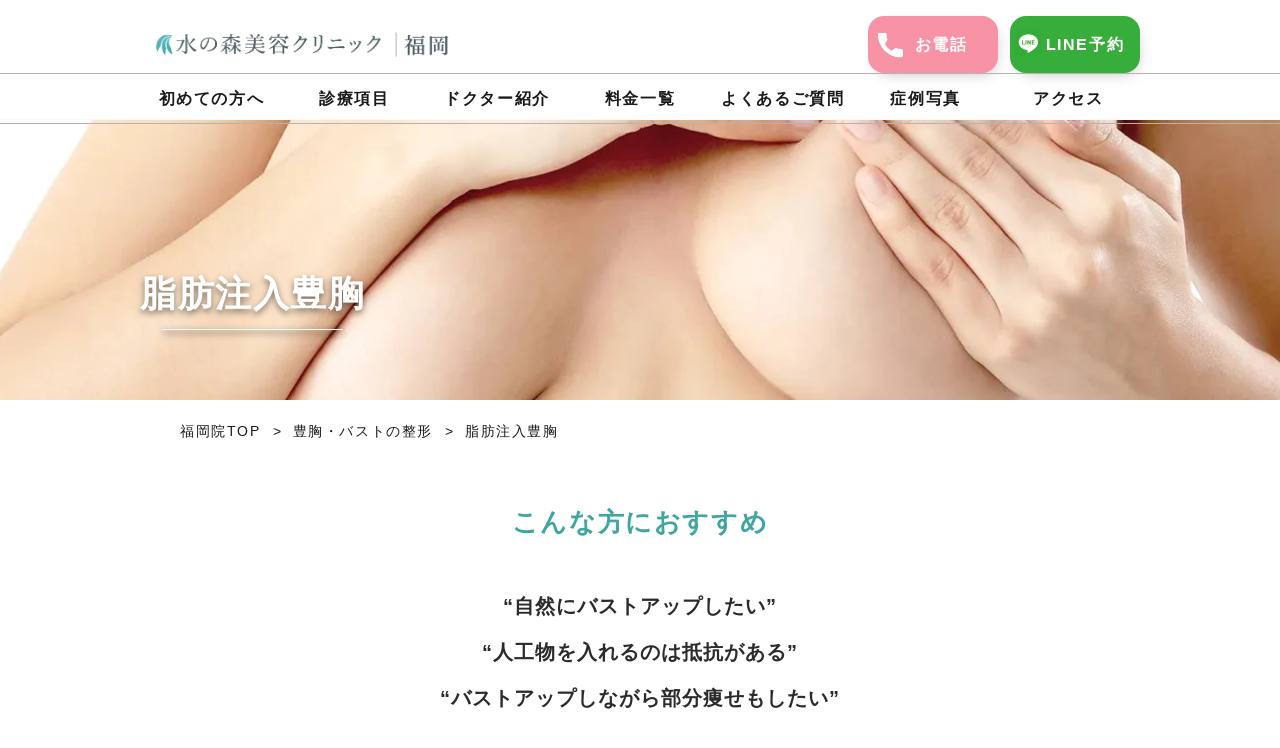

--- FILE ---
content_type: text/html; charset=UTF-8
request_url: https://www.mizunomori-fukuoka.com/diagnosis/bust/grease/
body_size: 23133
content:


<!DOCTYPE html>

<html class="no-js" dir="ltr" lang="ja"
	prefix="og: https://ogp.me/ns#" >

<head>
    <meta charset="UTF-8">
    <meta http-equiv="X-UA-Compatible" content="IE=edge">
    <meta name="viewport" content="width=device-width, initial-scale=1.0">

    <script src="https://code.jquery.com/jquery-3.6.0.min.js" integrity="sha256-/xUj+3OJU5yExlq6GSYGSHk7tPXikynS7ogEvDej/m4=" crossorigin="anonymous"></script>
    <link rel="stylesheet" href="https://www.mizunomori-fukuoka.com/wp-content/themes/originaltheme/css/style.css">
    <link rel="preconnect" href="https://fonts.googleapis.com">
    <link rel="preconnect" href="https://fonts.gstatic.com" crossorigin>
    <link href="https://fonts.googleapis.com/css2?family=Roboto:ital,wght@1,300&display=swap" rel="stylesheet">
    <link rel="stylesheet" href="https://cdn.jsdelivr.net/npm/yakuhanjp@3.4.1/dist/css/yakuhanjp.min.css">
    <link rel="stylesheet" href="https://www.mizunomori-fukuoka.com/wp-content/themes/originaltheme/lib/swiper@8.4.7/swiper-bundle.min.css" />
    <link rel="shortcut icon" href="https://www.mizunomori-fukuoka.com/wp-content/themes/originaltheme/img/favicon.ico">

    <!-- JSON-LD -->
		
<!-- Google Tag Manager -->
<script>(function(w,d,s,l,i){w[l]=w[l]||[];w[l].push({'gtm.start':
new Date().getTime(),event:'gtm.js'});var f=d.getElementsByTagName(s)[0],
j=d.createElement(s),dl=l!='dataLayer'?'&l='+l:'';j.async=true;j.src=
'https://www.googletagmanager.com/gtm.js?id='+i+dl;f.parentNode.insertBefore(j,f);
})(window,document,'script','dataLayer','GTM-5PMRR4T');</script>
<!-- End Google Tag Manager -->

    <script src="https://www.mizunomori-fukuoka.com/wp-content/themes/originaltheme/lib/swiper@8.4.7/swiper-bundle.min.js"></script>
    <script src="https://cdn.jsdelivr.net/npm/micromodal/dist/micromodal.min.js"></script>
    <script src="https://polyfill.io/v3/polyfill.min.js?features=HTMLPictureElement"></script>
    <script src="https://cdnjs.cloudflare.com/ajax/libs/gsap/3.10.4/gsap.min.js"></script>
    <script src="https://cdnjs.cloudflare.com/ajax/libs/gsap/3.10.4/ScrollTrigger.min.js"></script>
    <script src="https://www.mizunomori-fukuoka.com/wp-content/themes/originaltheme/bundle.js" defer></script>
    <script>
        (function (d) {
            var config = {
                    kitId: 'ifu2hrv',
                    scriptTimeout: 3000,
                    async: true
                },
                h = d.documentElement,
                t = setTimeout(function () {
                    h.className = h.className.replace(/\bwf-loading\b/g, "") + " wf-inactive";
                }, config.scriptTimeout),
                tk = d.createElement("script"),
                f = false,
                s = d.getElementsByTagName("script")[0],
                a;
            h.className += " wf-loading";
            tk.src = 'https://use.typekit.net/' + config.kitId + '.js';
            tk.async = true;
            tk.onload = tk.onreadystatechange = function () {
                a = this.readyState;
                if (f || a && a != "complete" && a != "loaded") return;
                f = true;
                clearTimeout(t);
                try {
                    Typekit.load(config)
                } catch (e) {}
            };
            s.parentNode.insertBefore(tk, s)
        })(document);
    </script>
    <title>福岡天神・博多で脂肪注入豊胸なら水の森美容クリニック｜美容整形・美容外科</title>

		<!-- All in One SEO 4.2.1.1 -->
		<meta name="description" content="人工物を使わない自然なバストアップと部分痩せを同時にできる脂肪注入豊胸なら開院16年の水の森美容クリニック。医師同士で議論を積み重ね、磨き上げられた技術とこだわりが詰まった施術を、適正価格でご提供いたします。" />
		<meta name="robots" content="max-image-preview:large" />
		<link rel="canonical" href="https://www.mizunomori-fukuoka.com/diagnosis/bust/grease/" />
		<meta property="og:locale" content="ja_JP" />
		<meta property="og:site_name" content="福岡で美容整形するなら｜水の森美容クリニック福岡院　天神・博多の美容外科【形成外科専門医在籍】" />
		<meta property="og:type" content="article" />
		<meta property="og:title" content="福岡天神・博多で脂肪注入豊胸なら水の森美容クリニック｜美容整形・美容外科" />
		<meta property="og:description" content="人工物を使わない自然なバストアップと部分痩せを同時にできる脂肪注入豊胸なら開院16年の水の森美容クリニック。医師同士で議論を積み重ね、磨き上げられた技術とこだわりが詰まった施術を、適正価格でご提供いたします。" />
		<meta property="og:url" content="https://www.mizunomori-fukuoka.com/diagnosis/bust/grease/" />
		<meta property="og:image" content="https://www.mizunomori-fukuoka.com/wp-content/uploads/2022/07/7a705048b01e7fbcbf382334b1bb2a54.png" />
		<meta property="og:image:secure_url" content="https://www.mizunomori-fukuoka.com/wp-content/uploads/2022/07/7a705048b01e7fbcbf382334b1bb2a54.png" />
		<meta property="og:image:width" content="223" />
		<meta property="og:image:height" content="242" />
		<meta property="article:published_time" content="2022-06-07T07:54:18+00:00" />
		<meta property="article:modified_time" content="2024-02-13T06:33:47+00:00" />
		<meta name="twitter:card" content="summary" />
		<meta name="twitter:site" content="@_mizunomori_" />
		<meta name="twitter:title" content="福岡天神・博多で脂肪注入豊胸なら水の森美容クリニック｜美容整形・美容外科" />
		<meta name="twitter:description" content="人工物を使わない自然なバストアップと部分痩せを同時にできる脂肪注入豊胸なら開院16年の水の森美容クリニック。医師同士で議論を積み重ね、磨き上げられた技術とこだわりが詰まった施術を、適正価格でご提供いたします。" />
		<meta name="twitter:creator" content="@_mizunomori_" />
		<meta name="twitter:image" content="https://www.mizunomori-fukuoka.com/wp-content/uploads/2022/07/7a705048b01e7fbcbf382334b1bb2a54.png" />
		<script type="application/ld+json" class="aioseo-schema">
			{"@context":"https:\/\/schema.org","@graph":[{"@type":"WebSite","@id":"https:\/\/www.mizunomori-fukuoka.com\/#website","url":"https:\/\/www.mizunomori-fukuoka.com\/","name":"\u798f\u5ca1\u3067\u7f8e\u5bb9\u6574\u5f62\u3059\u308b\u306a\u3089\uff5c\u6c34\u306e\u68ee\u7f8e\u5bb9\u30af\u30ea\u30cb\u30c3\u30af\u798f\u5ca1\u9662\u3000\u5929\u795e\u30fb\u535a\u591a\u306e\u7f8e\u5bb9\u5916\u79d1\u3010\u5f62\u6210\u5916\u79d1\u5c02\u9580\u533b\u5728\u7c4d\u3011","description":"\u6c34\u306e\u68ee\u30af\u30ea\u30cb\u30c3\u30af\u798f\u5ca1\u9662","inLanguage":"ja","publisher":{"@id":"https:\/\/www.mizunomori-fukuoka.com\/#organization"}},{"@type":"Organization","@id":"https:\/\/www.mizunomori-fukuoka.com\/#organization","name":"\u6c34\u306e\u68ee\u7f8e\u5bb9\u30af\u30ea\u30cb\u30c3\u30af\u798f\u5ca1\u9662","url":"https:\/\/www.mizunomori-fukuoka.com\/","logo":{"@type":"ImageObject","@id":"https:\/\/www.mizunomori-fukuoka.com\/#organizationLogo","url":"https:\/\/www.mizunomori-fukuoka.com\/wp-content\/uploads\/2022\/07\/7a705048b01e7fbcbf382334b1bb2a54.png","width":223,"height":242,"caption":"\u6c34\u306e\u68ee\u7f8e\u5bb9\u5916\u79d1\u306e\u30ed\u30b4"},"image":{"@id":"https:\/\/www.mizunomori-fukuoka.com\/#organizationLogo"},"sameAs":["https:\/\/twitter.com\/_mizunomori_","https:\/\/www.instagram.com\/mizunomori_clinic\/","https:\/\/www.youtube.com\/user\/mizunomoribiyougeka"]},{"@type":"BreadcrumbList","@id":"https:\/\/www.mizunomori-fukuoka.com\/diagnosis\/bust\/grease\/#breadcrumblist","itemListElement":[{"@type":"ListItem","@id":"https:\/\/www.mizunomori-fukuoka.com\/#listItem","position":1,"item":{"@type":"WebPage","@id":"https:\/\/www.mizunomori-fukuoka.com\/","name":"\u30db\u30fc\u30e0","description":"\u798f\u5ca1\u5929\u795e\u99c5\u5f92\u6b697\u5206\u306e\u7f8e\u5bb9\u5916\u79d1\uff1a\u6c34\u306e\u68ee\u7f8e\u5bb9\u30af\u30ea\u30cb\u30c3\u30af\u798f\u5ca1\u9662\u3002\u4e8c\u91cd\u6574\u5f62\u304b\u3089\u8102\u80aa\u5438\u5f15\u3001\u30a8\u30a4\u30b8\u30f3\u30b0\u30b1\u30a2\u30d2\u30a2\u30eb\u30ed\u30f3\u9178\u6ce8\u5165\u3092\u5f97\u610f\u3068\u3057\u3001\u5b9f\u7e3e\u306e\u3042\u308b\u533b\u5e2b\u304c\u304a\u4e00\u4eba\u304a\u3072\u3068\u308a\u306b\u9069\u5207\u306a\u6cbb\u7642\u3092\u3054\u63d0\u6848\u3057\u307e\u3059\u3002","url":"https:\/\/www.mizunomori-fukuoka.com\/"},"nextItem":"https:\/\/www.mizunomori-fukuoka.com\/diagnosis\/bust\/#listItem"},{"@type":"ListItem","@id":"https:\/\/www.mizunomori-fukuoka.com\/diagnosis\/bust\/#listItem","position":2,"item":{"@type":"WebPage","@id":"https:\/\/www.mizunomori-fukuoka.com\/diagnosis\/bust\/","name":"\u8c4a\u80f8\u30fb\u30d0\u30b9\u30c8\u306e\u6574\u5f62","description":"\u8c4a\u80f8\u30fb\u30d0\u30b9\u30c8\u306e\u7f8e\u5bb9\u6574\u5f62\u306a\u3089\u958b\u966216\u5e74\u306e\u6c34\u306e\u68ee\u7f8e\u5bb9\u30af\u30ea\u30cb\u30c3\u30af\u3002\u5927\u304d\u306a\u30d0\u30b9\u30c8\u3092\u624b\u306b\u5165\u308c\u308b\u30b7\u30ea\u30b3\u30f3\u30d0\u30c3\u30af\u8c4a\u80f8\u3084\u90e8\u5206\u75e9\u305b\u3082\u540c\u6642\u306b\u3067\u304d\u308b\u8102\u80aa\u6ce8\u5165\u8c4a\u80f8\u306a\u3069\u3001\u60a3\u8005\u69d8\u4e00\u4eba\u3072\u3068\u308a\u306b\u3042\u3063\u305f\u6700\u9069\u306a\u65bd\u8853\u3092\u3001\u9069\u6b63\u4fa1\u683c\u3067\u3054\u63d0\u4f9b\u3044\u305f\u3057\u307e\u3059\u3002","url":"https:\/\/www.mizunomori-fukuoka.com\/diagnosis\/bust\/"},"nextItem":"https:\/\/www.mizunomori-fukuoka.com\/diagnosis\/bust\/grease\/#listItem","previousItem":"https:\/\/www.mizunomori-fukuoka.com\/#listItem"},{"@type":"ListItem","@id":"https:\/\/www.mizunomori-fukuoka.com\/diagnosis\/bust\/grease\/#listItem","position":3,"item":{"@type":"WebPage","@id":"https:\/\/www.mizunomori-fukuoka.com\/diagnosis\/bust\/grease\/","name":"\u8102\u80aa\u6ce8\u5165\u8c4a\u80f8","description":"\u4eba\u5de5\u7269\u3092\u4f7f\u308f\u306a\u3044\u81ea\u7136\u306a\u30d0\u30b9\u30c8\u30a2\u30c3\u30d7\u3068\u90e8\u5206\u75e9\u305b\u3092\u540c\u6642\u306b\u3067\u304d\u308b\u8102\u80aa\u6ce8\u5165\u8c4a\u80f8\u306a\u3089\u958b\u966216\u5e74\u306e\u6c34\u306e\u68ee\u7f8e\u5bb9\u30af\u30ea\u30cb\u30c3\u30af\u3002\u533b\u5e2b\u540c\u58eb\u3067\u8b70\u8ad6\u3092\u7a4d\u307f\u91cd\u306d\u3001\u78e8\u304d\u4e0a\u3052\u3089\u308c\u305f\u6280\u8853\u3068\u3053\u3060\u308f\u308a\u304c\u8a70\u307e\u3063\u305f\u65bd\u8853\u3092\u3001\u9069\u6b63\u4fa1\u683c\u3067\u3054\u63d0\u4f9b\u3044\u305f\u3057\u307e\u3059\u3002","url":"https:\/\/www.mizunomori-fukuoka.com\/diagnosis\/bust\/grease\/"},"previousItem":"https:\/\/www.mizunomori-fukuoka.com\/diagnosis\/bust\/#listItem"}]},{"@type":"Person","@id":"https:\/\/www.mizunomori-fukuoka.com\/author\/admin\/#author","url":"https:\/\/www.mizunomori-fukuoka.com\/author\/admin\/","name":"admin","image":{"@type":"ImageObject","@id":"https:\/\/www.mizunomori-fukuoka.com\/diagnosis\/bust\/grease\/#authorImage","url":"https:\/\/secure.gravatar.com\/avatar\/58ea93e0708b35e7dab4a2f47db7fbfe?s=96&d=mm&r=g","width":96,"height":96,"caption":"admin"},"sameAs":["https:\/\/twitter.com\/_mizunomori_","https:\/\/www.instagram.com\/mizunomori_clinic\/","https:\/\/www.youtube.com\/user\/mizunomoribiyougeka"]},{"@type":"WebPage","@id":"https:\/\/www.mizunomori-fukuoka.com\/diagnosis\/bust\/grease\/#webpage","url":"https:\/\/www.mizunomori-fukuoka.com\/diagnosis\/bust\/grease\/","name":"\u798f\u5ca1\u5929\u795e\u30fb\u535a\u591a\u3067\u8102\u80aa\u6ce8\u5165\u8c4a\u80f8\u306a\u3089\u6c34\u306e\u68ee\u7f8e\u5bb9\u30af\u30ea\u30cb\u30c3\u30af\uff5c\u7f8e\u5bb9\u6574\u5f62\u30fb\u7f8e\u5bb9\u5916\u79d1","description":"\u4eba\u5de5\u7269\u3092\u4f7f\u308f\u306a\u3044\u81ea\u7136\u306a\u30d0\u30b9\u30c8\u30a2\u30c3\u30d7\u3068\u90e8\u5206\u75e9\u305b\u3092\u540c\u6642\u306b\u3067\u304d\u308b\u8102\u80aa\u6ce8\u5165\u8c4a\u80f8\u306a\u3089\u958b\u966216\u5e74\u306e\u6c34\u306e\u68ee\u7f8e\u5bb9\u30af\u30ea\u30cb\u30c3\u30af\u3002\u533b\u5e2b\u540c\u58eb\u3067\u8b70\u8ad6\u3092\u7a4d\u307f\u91cd\u306d\u3001\u78e8\u304d\u4e0a\u3052\u3089\u308c\u305f\u6280\u8853\u3068\u3053\u3060\u308f\u308a\u304c\u8a70\u307e\u3063\u305f\u65bd\u8853\u3092\u3001\u9069\u6b63\u4fa1\u683c\u3067\u3054\u63d0\u4f9b\u3044\u305f\u3057\u307e\u3059\u3002","inLanguage":"ja","isPartOf":{"@id":"https:\/\/www.mizunomori-fukuoka.com\/#website"},"breadcrumb":{"@id":"https:\/\/www.mizunomori-fukuoka.com\/diagnosis\/bust\/grease\/#breadcrumblist"},"author":"https:\/\/www.mizunomori-fukuoka.com\/author\/admin\/#author","creator":"https:\/\/www.mizunomori-fukuoka.com\/author\/admin\/#author","datePublished":"2022-06-07T07:54:18+09:00","dateModified":"2024-02-13T06:33:47+09:00"}]}
		</script>
		<!-- All in One SEO -->

<link rel='dns-prefetch' href='//s.w.org' />
<script type="text/javascript">
window._wpemojiSettings = {"baseUrl":"https:\/\/s.w.org\/images\/core\/emoji\/13.1.0\/72x72\/","ext":".png","svgUrl":"https:\/\/s.w.org\/images\/core\/emoji\/13.1.0\/svg\/","svgExt":".svg","source":{"concatemoji":"https:\/\/www.mizunomori-fukuoka.com\/wp-includes\/js\/wp-emoji-release.min.js?ver=5.9.3"}};
/*! This file is auto-generated */
!function(e,a,t){var n,r,o,i=a.createElement("canvas"),p=i.getContext&&i.getContext("2d");function s(e,t){var a=String.fromCharCode;p.clearRect(0,0,i.width,i.height),p.fillText(a.apply(this,e),0,0);e=i.toDataURL();return p.clearRect(0,0,i.width,i.height),p.fillText(a.apply(this,t),0,0),e===i.toDataURL()}function c(e){var t=a.createElement("script");t.src=e,t.defer=t.type="text/javascript",a.getElementsByTagName("head")[0].appendChild(t)}for(o=Array("flag","emoji"),t.supports={everything:!0,everythingExceptFlag:!0},r=0;r<o.length;r++)t.supports[o[r]]=function(e){if(!p||!p.fillText)return!1;switch(p.textBaseline="top",p.font="600 32px Arial",e){case"flag":return s([127987,65039,8205,9895,65039],[127987,65039,8203,9895,65039])?!1:!s([55356,56826,55356,56819],[55356,56826,8203,55356,56819])&&!s([55356,57332,56128,56423,56128,56418,56128,56421,56128,56430,56128,56423,56128,56447],[55356,57332,8203,56128,56423,8203,56128,56418,8203,56128,56421,8203,56128,56430,8203,56128,56423,8203,56128,56447]);case"emoji":return!s([10084,65039,8205,55357,56613],[10084,65039,8203,55357,56613])}return!1}(o[r]),t.supports.everything=t.supports.everything&&t.supports[o[r]],"flag"!==o[r]&&(t.supports.everythingExceptFlag=t.supports.everythingExceptFlag&&t.supports[o[r]]);t.supports.everythingExceptFlag=t.supports.everythingExceptFlag&&!t.supports.flag,t.DOMReady=!1,t.readyCallback=function(){t.DOMReady=!0},t.supports.everything||(n=function(){t.readyCallback()},a.addEventListener?(a.addEventListener("DOMContentLoaded",n,!1),e.addEventListener("load",n,!1)):(e.attachEvent("onload",n),a.attachEvent("onreadystatechange",function(){"complete"===a.readyState&&t.readyCallback()})),(n=t.source||{}).concatemoji?c(n.concatemoji):n.wpemoji&&n.twemoji&&(c(n.twemoji),c(n.wpemoji)))}(window,document,window._wpemojiSettings);
</script>
<style type="text/css">
img.wp-smiley,
img.emoji {
	display: inline !important;
	border: none !important;
	box-shadow: none !important;
	height: 1em !important;
	width: 1em !important;
	margin: 0 0.07em !important;
	vertical-align: -0.1em !important;
	background: none !important;
	padding: 0 !important;
}
</style>
	<link rel='stylesheet' id='wp-block-library-css'  href='https://www.mizunomori-fukuoka.com/wp-includes/css/dist/block-library/style.min.css?ver=5.9.3' type='text/css' media='all' />
<style id='global-styles-inline-css' type='text/css'>
body{--wp--preset--color--black: #000000;--wp--preset--color--cyan-bluish-gray: #abb8c3;--wp--preset--color--white: #ffffff;--wp--preset--color--pale-pink: #f78da7;--wp--preset--color--vivid-red: #cf2e2e;--wp--preset--color--luminous-vivid-orange: #ff6900;--wp--preset--color--luminous-vivid-amber: #fcb900;--wp--preset--color--light-green-cyan: #7bdcb5;--wp--preset--color--vivid-green-cyan: #00d084;--wp--preset--color--pale-cyan-blue: #8ed1fc;--wp--preset--color--vivid-cyan-blue: #0693e3;--wp--preset--color--vivid-purple: #9b51e0;--wp--preset--gradient--vivid-cyan-blue-to-vivid-purple: linear-gradient(135deg,rgba(6,147,227,1) 0%,rgb(155,81,224) 100%);--wp--preset--gradient--light-green-cyan-to-vivid-green-cyan: linear-gradient(135deg,rgb(122,220,180) 0%,rgb(0,208,130) 100%);--wp--preset--gradient--luminous-vivid-amber-to-luminous-vivid-orange: linear-gradient(135deg,rgba(252,185,0,1) 0%,rgba(255,105,0,1) 100%);--wp--preset--gradient--luminous-vivid-orange-to-vivid-red: linear-gradient(135deg,rgba(255,105,0,1) 0%,rgb(207,46,46) 100%);--wp--preset--gradient--very-light-gray-to-cyan-bluish-gray: linear-gradient(135deg,rgb(238,238,238) 0%,rgb(169,184,195) 100%);--wp--preset--gradient--cool-to-warm-spectrum: linear-gradient(135deg,rgb(74,234,220) 0%,rgb(151,120,209) 20%,rgb(207,42,186) 40%,rgb(238,44,130) 60%,rgb(251,105,98) 80%,rgb(254,248,76) 100%);--wp--preset--gradient--blush-light-purple: linear-gradient(135deg,rgb(255,206,236) 0%,rgb(152,150,240) 100%);--wp--preset--gradient--blush-bordeaux: linear-gradient(135deg,rgb(254,205,165) 0%,rgb(254,45,45) 50%,rgb(107,0,62) 100%);--wp--preset--gradient--luminous-dusk: linear-gradient(135deg,rgb(255,203,112) 0%,rgb(199,81,192) 50%,rgb(65,88,208) 100%);--wp--preset--gradient--pale-ocean: linear-gradient(135deg,rgb(255,245,203) 0%,rgb(182,227,212) 50%,rgb(51,167,181) 100%);--wp--preset--gradient--electric-grass: linear-gradient(135deg,rgb(202,248,128) 0%,rgb(113,206,126) 100%);--wp--preset--gradient--midnight: linear-gradient(135deg,rgb(2,3,129) 0%,rgb(40,116,252) 100%);--wp--preset--duotone--dark-grayscale: url('#wp-duotone-dark-grayscale');--wp--preset--duotone--grayscale: url('#wp-duotone-grayscale');--wp--preset--duotone--purple-yellow: url('#wp-duotone-purple-yellow');--wp--preset--duotone--blue-red: url('#wp-duotone-blue-red');--wp--preset--duotone--midnight: url('#wp-duotone-midnight');--wp--preset--duotone--magenta-yellow: url('#wp-duotone-magenta-yellow');--wp--preset--duotone--purple-green: url('#wp-duotone-purple-green');--wp--preset--duotone--blue-orange: url('#wp-duotone-blue-orange');--wp--preset--font-size--small: 13px;--wp--preset--font-size--medium: 20px;--wp--preset--font-size--large: 36px;--wp--preset--font-size--x-large: 42px;}.has-black-color{color: var(--wp--preset--color--black) !important;}.has-cyan-bluish-gray-color{color: var(--wp--preset--color--cyan-bluish-gray) !important;}.has-white-color{color: var(--wp--preset--color--white) !important;}.has-pale-pink-color{color: var(--wp--preset--color--pale-pink) !important;}.has-vivid-red-color{color: var(--wp--preset--color--vivid-red) !important;}.has-luminous-vivid-orange-color{color: var(--wp--preset--color--luminous-vivid-orange) !important;}.has-luminous-vivid-amber-color{color: var(--wp--preset--color--luminous-vivid-amber) !important;}.has-light-green-cyan-color{color: var(--wp--preset--color--light-green-cyan) !important;}.has-vivid-green-cyan-color{color: var(--wp--preset--color--vivid-green-cyan) !important;}.has-pale-cyan-blue-color{color: var(--wp--preset--color--pale-cyan-blue) !important;}.has-vivid-cyan-blue-color{color: var(--wp--preset--color--vivid-cyan-blue) !important;}.has-vivid-purple-color{color: var(--wp--preset--color--vivid-purple) !important;}.has-black-background-color{background-color: var(--wp--preset--color--black) !important;}.has-cyan-bluish-gray-background-color{background-color: var(--wp--preset--color--cyan-bluish-gray) !important;}.has-white-background-color{background-color: var(--wp--preset--color--white) !important;}.has-pale-pink-background-color{background-color: var(--wp--preset--color--pale-pink) !important;}.has-vivid-red-background-color{background-color: var(--wp--preset--color--vivid-red) !important;}.has-luminous-vivid-orange-background-color{background-color: var(--wp--preset--color--luminous-vivid-orange) !important;}.has-luminous-vivid-amber-background-color{background-color: var(--wp--preset--color--luminous-vivid-amber) !important;}.has-light-green-cyan-background-color{background-color: var(--wp--preset--color--light-green-cyan) !important;}.has-vivid-green-cyan-background-color{background-color: var(--wp--preset--color--vivid-green-cyan) !important;}.has-pale-cyan-blue-background-color{background-color: var(--wp--preset--color--pale-cyan-blue) !important;}.has-vivid-cyan-blue-background-color{background-color: var(--wp--preset--color--vivid-cyan-blue) !important;}.has-vivid-purple-background-color{background-color: var(--wp--preset--color--vivid-purple) !important;}.has-black-border-color{border-color: var(--wp--preset--color--black) !important;}.has-cyan-bluish-gray-border-color{border-color: var(--wp--preset--color--cyan-bluish-gray) !important;}.has-white-border-color{border-color: var(--wp--preset--color--white) !important;}.has-pale-pink-border-color{border-color: var(--wp--preset--color--pale-pink) !important;}.has-vivid-red-border-color{border-color: var(--wp--preset--color--vivid-red) !important;}.has-luminous-vivid-orange-border-color{border-color: var(--wp--preset--color--luminous-vivid-orange) !important;}.has-luminous-vivid-amber-border-color{border-color: var(--wp--preset--color--luminous-vivid-amber) !important;}.has-light-green-cyan-border-color{border-color: var(--wp--preset--color--light-green-cyan) !important;}.has-vivid-green-cyan-border-color{border-color: var(--wp--preset--color--vivid-green-cyan) !important;}.has-pale-cyan-blue-border-color{border-color: var(--wp--preset--color--pale-cyan-blue) !important;}.has-vivid-cyan-blue-border-color{border-color: var(--wp--preset--color--vivid-cyan-blue) !important;}.has-vivid-purple-border-color{border-color: var(--wp--preset--color--vivid-purple) !important;}.has-vivid-cyan-blue-to-vivid-purple-gradient-background{background: var(--wp--preset--gradient--vivid-cyan-blue-to-vivid-purple) !important;}.has-light-green-cyan-to-vivid-green-cyan-gradient-background{background: var(--wp--preset--gradient--light-green-cyan-to-vivid-green-cyan) !important;}.has-luminous-vivid-amber-to-luminous-vivid-orange-gradient-background{background: var(--wp--preset--gradient--luminous-vivid-amber-to-luminous-vivid-orange) !important;}.has-luminous-vivid-orange-to-vivid-red-gradient-background{background: var(--wp--preset--gradient--luminous-vivid-orange-to-vivid-red) !important;}.has-very-light-gray-to-cyan-bluish-gray-gradient-background{background: var(--wp--preset--gradient--very-light-gray-to-cyan-bluish-gray) !important;}.has-cool-to-warm-spectrum-gradient-background{background: var(--wp--preset--gradient--cool-to-warm-spectrum) !important;}.has-blush-light-purple-gradient-background{background: var(--wp--preset--gradient--blush-light-purple) !important;}.has-blush-bordeaux-gradient-background{background: var(--wp--preset--gradient--blush-bordeaux) !important;}.has-luminous-dusk-gradient-background{background: var(--wp--preset--gradient--luminous-dusk) !important;}.has-pale-ocean-gradient-background{background: var(--wp--preset--gradient--pale-ocean) !important;}.has-electric-grass-gradient-background{background: var(--wp--preset--gradient--electric-grass) !important;}.has-midnight-gradient-background{background: var(--wp--preset--gradient--midnight) !important;}.has-small-font-size{font-size: var(--wp--preset--font-size--small) !important;}.has-medium-font-size{font-size: var(--wp--preset--font-size--medium) !important;}.has-large-font-size{font-size: var(--wp--preset--font-size--large) !important;}.has-x-large-font-size{font-size: var(--wp--preset--font-size--x-large) !important;}
</style>
<link rel="https://api.w.org/" href="https://www.mizunomori-fukuoka.com/wp-json/" /><link rel="alternate" type="application/json" href="https://www.mizunomori-fukuoka.com/wp-json/wp/v2/diagnosis/331" /><link rel="EditURI" type="application/rsd+xml" title="RSD" href="https://www.mizunomori-fukuoka.com/xmlrpc.php?rsd" />
<link rel="wlwmanifest" type="application/wlwmanifest+xml" href="https://www.mizunomori-fukuoka.com/wp-includes/wlwmanifest.xml" /> 
<meta name="generator" content="WordPress 5.9.3" />
<link rel='shortlink' href='https://www.mizunomori-fukuoka.com/?p=331' />
<link rel="alternate" type="application/json+oembed" href="https://www.mizunomori-fukuoka.com/wp-json/oembed/1.0/embed?url=https%3A%2F%2Fwww.mizunomori-fukuoka.com%2Fdiagnosis%2Fbust%2Fgrease%2F" />
<link rel="alternate" type="text/xml+oembed" href="https://www.mizunomori-fukuoka.com/wp-json/oembed/1.0/embed?url=https%3A%2F%2Fwww.mizunomori-fukuoka.com%2Fdiagnosis%2Fbust%2Fgrease%2F&#038;format=xml" />
<meta name="cdp-version" content="1.3.0" /><script>document.createElement( "picture" );if(!window.HTMLPictureElement && document.addEventListener) {window.addEventListener("DOMContentLoaded", function() {var s = document.createElement("script");s.src = "https://www.mizunomori-fukuoka.com/wp-content/plugins/webp-express/js/picturefill.min.js";document.body.appendChild(s);});}</script></head>

<body class="diagnosis-template-default single single-diagnosis postid-331">
<!-- Google Tag Manager (noscript) -->
<noscript><iframe src="https://www.googletagmanager.com/ns.html?id=GTM-5PMRR4T"
height="0" width="0" style="display:none;visibility:hidden"></iframe></noscript>
<!-- End Google Tag Manager (noscript) -->
    <header class="l-header p-header">
        <div class="l-containerPc">
            <div class="p-header__top l-header__top c-flex c-flex__spaceBetween">
                <div class="p-header__logo">

                                        <a href="https://www.mizunomori-fukuoka.com">
                        <div class="p-header__logo-top u-min c-flex">
                            <img src="https://www.mizunomori-fukuoka.com/wp-content/themes/originaltheme/img/img_logo2.webp" alt="福岡博多・天神の美容整形クリニックなら水の森美容クリニック" width="300" height="28">
                            <!-- <span>福岡院</span> -->
                        </div><!-- /p-header__logo-top -->
                        <!-- <div class="p-header__logo-text u-min">
                            <p>福岡(天神・博多)の美容整形なら水の森美容クリニック福岡院</p>
                        </div> -->
                    </a>
                    
                </div><!-- /p-header__logo -->
                <div class="p-header__buttons u-spNone">
                    <div class="c-buttonCTAWrap c-flex c-flex__center">
                        <div class="c-buttonCTA c-buttonCTA__header c-buttonCTA__phone">
                            <a href="https://www.mizunomori-fukuoka.com/first/">お電話</a>
                        </div>
                        <div class="c-buttonCTA c-buttonCTA__header c-buttonCTA__mail">
                            <a href="https://cline-app.com/qr-codes/5aa73c242895945b2f4b0aece7307fef/preview" target="_blank" rel="noopener">LINE予約</a>
                        </div>
                    </div><!-- /c-buttonCTAWrap -->
                </div><!-- /p-header__buttons -->
                <button class="p-header__humbergerButton u-pcNone js-humberger">
                    <span></span>
                    <span></span>
                    <span></span>
                </button><!-- /p-header__humberger -->
            </div><!-- /p-header__top -->
        </div><!-- /l-container -->
        <div class="p-header__bottom u-spNone">
  <nav>
    <div class="l-container">
      <ul class="p-header__list c-flex c-flex__alignCenter">
        <li class="p-header__listItem"><a href="https://www.mizunomori-fukuoka.com/first">初めての方へ</a></li>
        <li class="p-header__listItem -diagnosis"><a href="https://www.mizunomori-fukuoka.com/diagnosis/">診療項目</a>
          <ul class="p-header__listChild">
            <li><a href="https://www.mizunomori-fukuoka.com/diagnosis/eye/">二重まぶた・目元</a></li>
            <li><a href="https://www.mizunomori-fukuoka.com/diagnosis/liposuction/">脂肪吸引・痩身</a></li>
            <li><a href="https://www.mizunomori-fukuoka.com/diagnosis/hyaluronan/">ヒアルロン酸注入</a></li>
            <li><a href="https://www.mizunomori-fukuoka.com/diagnosis/bust/">豊胸・バスト</a></li>
            <li><a href="https://www.mizunomori-fukuoka.com/diagnosis/face/">フェイスライン</a></li>
            <li><a href="https://www.mizunomori-fukuoka.com/diagnosis/nose/">鼻</a></li>
            <li><a href="https://www.mizunomori-fukuoka.com/diagnosis/botox/">ボトックス注射</a></li>
            <li><a href="https://www.mizunomori-fukuoka.com/diagnosis/skin/">美容点滴・内服</a></li>
          </ul><!-- /p-header__listChild -->
        </li>
        <li class="p-header__listItem"><a href="https://www.mizunomori-fukuoka.com/doctor">ドクター紹介</a></li>
        <li class="p-header__listItem"><a href="https://www.mizunomori.com/price/" target="_blank" rel="noopener">料金一覧</a></li>
        <li class="p-header__listItem"><a href="https://www.mizunomori.com/faq/" target="_blank" rel="noopener">よくあるご質問</a></li>
        <li class="p-header__listItem"><a href="https://www.mizunomori.com/cases/" target="_blank" rel="noopener">症例写真</a></li>
        <li class="p-header__listItem"><a href="https://www.mizunomori-fukuoka.com/access/">アクセス</a></li>
      </ul><!-- /p-header__list -->
    </div><!-- /l-container -->
  </nav>
</div><!-- /p-header__bottom -->
<div id="js-nav" class="p-header__humbergerInner u-pcNone">
  <div class="p-header__humbergerNav">
    <div class="l-container p-header__humbergerNav-container">
      <div class="u-spacer__m"></div>
      <div class="p-CTA u-pcNone">
        <p class="u-bold p-CTA__heading">無料カウンセリング予約<br class="u-pcNone">お問い合わせ</p>
        <div class="c-buttonCTAWrap c-flex c-flex__center">
          <div class="c-buttonCTA c-buttonCTA__phone">
            <a href="tel:0120-510-830">お電話</a>
          </div>
          <div class="c-buttonCTA c-buttonCTA__mail">
            <a href="https://cline-app.com/qr-codes/5aa73c242895945b2f4b0aece7307fef/preview" target="_blank" rel="noopener">LINE予約</a>
          </div>
        </div><!-- /c-buttonCTAWrap -->
      </div><!-- /.p-CTA -->
      <nav>
        <ul class="p-header__humbergerNav-list">
          <li><a href="https://www.mizunomori-fukuoka.com/first/">初めての方へ</a></li>
          <li><a href="https://www.mizunomori-fukuoka.com/doctor/">ドクター紹介</a></li>
          <li><a href="https://www.mizunomori.com/price/" target="_blank" rel="noopener">料金一覧</a></li>
          <li><a href="https://www.mizunomori.com/faq/" target="_blank" rel="noopener">よくあるご質問</a></li>
          <li><a href="https://www.mizunomori.com/cases/" target="_blank" rel="noopener">症例写真</a></li>
          <li><a href="https://www.mizunomori-fukuoka.com/access/">アクセス</a></li>
        </ul>
        <p class="u-bold div p-header__humbergerNav-title">診療項目</p>
        <ul class="p-header__humbergerNav-list">
          <li><a href="https://www.mizunomori-fukuoka.com/diagnosis/eye/">二重まぶた・目元</a></li>
          <li><a href="https://www.mizunomori-fukuoka.com/diagnosis/liposuction/">脂肪吸引・痩身</a></li>
          <li><a href="https://www.mizunomori-fukuoka.com/diagnosis/hyaluronan/">ヒアルロン酸注入</a></li>
          <li><a href="https://www.mizunomori-fukuoka.com/diagnosis/bust/">豊胸・バスト</a></li>
          <li><a href="https://www.mizunomori-fukuoka.com/diagnosis/face/">フェイスライン</a></li>
          <li><a href="https://www.mizunomori-fukuoka.com/diagnosis/nose/">鼻</a></li>
          <li><a href="https://www.mizunomori-fukuoka.com/diagnosis/botox/">ボトックス注射</a></li>
          <li><a href="https://www.mizunomori-fukuoka.com/diagnosis/skin/">美容点滴・内服</a></li>
        </ul>
      </nav>
    </div><!-- /l-container -->
  </div><!-- /p-header__humbergerNav -->
</div><!-- /p-header__humbergerInner -->
    </header>
<main>
 <section class="l-jumbotron c-jumbotron">
		<div class="c-jumbotron__mv u-spNone">
				<picture><source srcset="https://www.mizunomori-fukuoka.com/wp-content/webp-express/webp-images/uploads/2022/06/diagnosis-bust-grease_mv_pc.jpg.webp" type="image/webp"><img src="https://www.mizunomori-fukuoka.com/wp-content/uploads/2022/06/diagnosis-bust-grease_mv_pc.jpg" alt="" class="webpexpress-processed"></picture>
		</div><!-- /c-jumbotron__mv -->
		<div class="c-jumbotron__mv u-pcNone">
				<picture><source srcset="https://www.mizunomori-fukuoka.com/wp-content/webp-express/webp-images/uploads/2022/06/diagnosis-bust-grease_mv_sp.jpg.webp" type="image/webp"><img src="https://www.mizunomori-fukuoka.com/wp-content/uploads/2022/06/diagnosis-bust-grease_mv_sp.jpg" alt="" class="webpexpress-processed"></picture>
		</div><!-- /c-jumbotron__mv -->
		<div class="l-container c-jumbotron__inner">
			<h1 class="c-jumbotron__title">
				<span><span>脂肪注入豊胸</span></span>
			</h1><!-- /c-jumbotron__title -->
		</div><!-- /l-container -->
	</section><!-- /c-jumbotron -->
	<div class="l-breadcrumb p-breadcrumb">
		<div class="l-container__narrow">
              <nav>
          <ol class="p-breadcrumb__list">
          <!-- Breadcrumb NavXT 7.0.2 -->
<li><a property="item" typeof="WebPage" title="Go to 福岡で美容整形するなら｜水の森美容クリニック福岡院　天神・博多の美容外科【形成外科専門医在籍】." href="https://www.mizunomori-fukuoka.com" class="home" ><span property="name">福岡院TOP</span></a><meta property="position" content="1"></li><li><a property="item" typeof="WebPage" title="Go to 豊胸・バストの整形." href="https://www.mizunomori-fukuoka.com/diagnosis/bust/" class="post post-diagnosis" ><span property="name">豊胸・バストの整形</span></a><meta property="position" content="2"></li><li><span property="name" class="post post-diagnosis current-item">脂肪注入豊胸</span><meta property="url" content="https://www.mizunomori-fukuoka.com/diagnosis/bust/grease/"><meta property="position" content="3"></li>          </ol>
        </nav>
        		</div><!-- /l-container -->
	</div><!-- /p-breadcrumb -->


<section class="l-recommend p-recommend">
  <div class="l-container__narrow">
    <h2 class="p-recommend__lead">こんな方におすすめ</h2>
    <div class="p-recommend__textWrap">
      <p class="p-recommend__sentence">&#8220;自然にバストアップしたい&#8221;<br>&#8220;人工物を入れるのは抵抗がある&#8221;<br>&#8220;バストアップしながら部分痩せもしたい&#8221; </p>
      <p class="p-recommend__sentence">足やお腹だけを細くしたいけど<br>ダイエットだと胸まで小さくなってしまう。</p>
      <p class="p-recommend__sentence">水の森の脂肪注入豊胸なら<br>部分痩せもバストアップ両方叶えます。</p>
    </div>
    <!-- /.p-recommend__textWrap -->
    <div class="p-CTA l-CTA">
      <p class="p-CTA__heading">無料カウンセリング予約<br class="u-pcNone">お問い合わせ</p>
      <div class="c-buttonCTAWrap c-flex c-flex__center">
        <div class="c-buttonCTA c-buttonCTA__phone u-pcNone"><a href="tel:0120-510-830">お電話</a></div>
        <div class="c-buttonCTA c-buttonCTA__phone u-spNone"><a href="https://www.mizunomori-fukuoka.com/first/">お電話</a></div>
        <div class="c-buttonCTA c-buttonCTA__mail"><a href="https://cline-app.com/qr-codes/5aa73c242895945b2f4b0aece7307fef/preview" target="_blank" rel="noopener">LINE予約</a></div>
      </div>
      <!-- /c-buttonCTAWrap -->
    </div>
    <!-- /.p-CTA -->
  </div>
  <!-- /.l-container__narrow -->
</section>
<!-- /.p-recommend -->
<div class="u-bgNaviColor">
  <div class="l-container__narrow">
    <nav class="c-navigation l-navigation">
      <ul class="c-navigation__list c-flex c-flex__alignCenter c-flex__wrap">
        <li class="c-navigation__listItem -diagnosis"><a href="#case">症例写真</a></li>
        <li class="c-navigation__listItem -diagnosis"><a href="#about">脂肪注入豊胸とは</a></li>
        <li class="c-navigation__listItem -diagnosis"><a href="#point">施術方法</a></li>
        <li class="c-navigation__listItem -diagnosis"><a href="#flow">施術の流れ</a></li>
        <li class="c-navigation__listItem -diagnosis"><a href="#faq">よくあるご質問</a></li>
        <li class="c-navigation__listItem -diagnosis"><a href="#price">施術料金</a></li>
      </ul>
      <!-- /c-navigation__list -->
    </nav>
  </div>
  <!-- /l-container -->
</div>
<!-- /u-bgNaviColor -->
<section class="l-case c-case">
  <div class="l-container__narrow">
    <div class="l-spacer__headingDiagnosis c-heading">
      <h2 class="c-heading__diagnosis" data-entitle="photo">術前後の変化</h2>
    </div>
    <!-- /.c-heading -->
    <div class="c-case__box">
      <p class="c-case__title">脂肪注入豊胸の術前後</p>
      <div class="c-case__boxInner" data-style="photo">
        <div class="c-flex c-flex__wrap">
          <div class="c-case__photos">
            <p class="c-case__photosTitle">正面</p>
            <div class="c-flex c-flex__spaceBetween">
              <figure class="c-case__picture"><picture><source srcset="https://www.mizunomori-fukuoka.com/wp-content/webp-express/webp-images/themes/originaltheme/img/diagnosis/bust/grease/top_1_before.jpg.webp" type="image/webp"><img src="https://www.mizunomori-fukuoka.com/wp-content/themes/originaltheme/img/diagnosis/bust/grease/top_1_before.jpg" alt="" loading="lazy" class="webpexpress-processed"></picture>
                <figcaption>Before</figcaption>
              </figure>
              <figure class="c-case__picture"><picture><source srcset="https://www.mizunomori-fukuoka.com/wp-content/webp-express/webp-images/themes/originaltheme/img/diagnosis/bust/grease/top_1_after.jpg.webp" type="image/webp"><img src="https://www.mizunomori-fukuoka.com/wp-content/themes/originaltheme/img/diagnosis/bust/grease/top_1_after.jpg" alt="" loading="lazy" class="webpexpress-processed"></picture>
                <figcaption>After</figcaption>
              </figure>
            </div>
            <!-- /.c-flex -->
          </div>
          <!-- /.c-case__photos -->
          <div class="c-case__photos">
            <p class="c-case__photosTitle">ななめ横</p>
            <div class="c-flex c-flex__spaceBetween">
              <figure class="c-case__picture"><picture><source srcset="https://www.mizunomori-fukuoka.com/wp-content/webp-express/webp-images/themes/originaltheme/img/diagnosis/bust/grease/top_2_before.jpg.webp" type="image/webp"><img src="https://www.mizunomori-fukuoka.com/wp-content/themes/originaltheme/img/diagnosis/bust/grease/top_2_before.jpg" alt="" loading="lazy" class="webpexpress-processed"></picture>
                <figcaption>Before</figcaption>
              </figure>
              <figure class="c-case__picture"><picture><source srcset="https://www.mizunomori-fukuoka.com/wp-content/webp-express/webp-images/themes/originaltheme/img/diagnosis/bust/grease/top_2_after.jpg.webp" type="image/webp"><img src="https://www.mizunomori-fukuoka.com/wp-content/themes/originaltheme/img/diagnosis/bust/grease/top_2_after.jpg" alt="" loading="lazy" class="webpexpress-processed"></picture>
                <figcaption>After</figcaption>
              </figure>
            </div>
            <!-- /.c-flex -->
          </div>
          <!-- /.c-case__photos -->
          <div class="c-case__photos">
            <p class="c-case__photosTitle">横</p>
            <div class="c-flex c-flex__spaceBetween">
              <figure class="c-case__picture"><picture><source srcset="https://www.mizunomori-fukuoka.com/wp-content/webp-express/webp-images/themes/originaltheme/img/diagnosis/bust/grease/top_3_before.jpg.webp" type="image/webp"><img src="https://www.mizunomori-fukuoka.com/wp-content/themes/originaltheme/img/diagnosis/bust/grease/top_3_before.jpg" alt="" loading="lazy" class="webpexpress-processed"></picture>
                <figcaption>Before</figcaption>
              </figure>
              <figure class="c-case__picture"><picture><source srcset="https://www.mizunomori-fukuoka.com/wp-content/webp-express/webp-images/themes/originaltheme/img/diagnosis/bust/grease/top_3_after.jpg.webp" type="image/webp"><img src="https://www.mizunomori-fukuoka.com/wp-content/themes/originaltheme/img/diagnosis/bust/grease/top_3_after.jpg" alt="" loading="lazy" class="webpexpress-processed"></picture>
                <figcaption>After</figcaption>
              </figure>
            </div>
            <!-- /.c-flex -->
          </div>
          <!-- /.c-case__photos -->
        </div>
        <!-- /.c-flex -->
        <div class="c-case__body">
          <p class="c-case__button js-accordion" role="button">施術詳細</p>
          <div class="c-case__hiddenTable js-content">
            <div class="c-case__table">
              <dl><dt>施術費用</dt>
                <dd>328,900円（税込）+脂肪吸引代金</dd><dt>リスク・<br>副作用</dt>
                <dd>【痛み】･･･1週間程度<br>【張り感・硬さ】･･･2週間程度<br></dd>
              </dl>
            </div>
            <!-- /.c-case__table -->
          </div>
          <!-- /.c-case__hiddenTable -->
        </div>
        <!-- /.c-case__body -->
      </div>
      <!-- /.c-case__boxInner -->
    </div>
    <!-- /.c-case__box -->
    <div class="c-case__bottomButton c-case__archiveButton"><a href="https://www.mizunomori.com/case-rank/bust/grease/" target="_blank" rel="noopener">脂肪注入豊胸の症例一覧はこちら</a></div>
    <!-- /.c-case__archiveButton -->
  </div>
  <!-- /.l-container__narrow -->
</section>
<!-- /.l-case -->
<div class="u-bgMainColor">
  <section id="about" class="c-about l-about">
    <div class="l-container__narrow">
      <div class="l-spacer__headingDiagnosis c-heading">
        <h2 class="c-heading__diagnosis" data-entitle="about">脂肪注入豊胸について</h2>
      </div>
      <!-- /.c-heading -->
      <div class="c-about__box" data-style="ordinaryStyle">
        <div class="c-about__boxInner" data-style="ordinaryStyle">
          <h3 class="c-about__title" data-style="ordinaryStyle"><span>どんな施術？<br class="u-pcNone">脂肪はどこからとるの？</span></h3>
          <div class="u-spacer__m"></div>
          <p class="c-sentence">脂肪注入豊胸は、 脂肪吸引で取り出したご自身の脂肪を注入してバストを大きくします。</p>
          <p class="c-sentence">注入した脂肪の約70%が体内に吸収され、残りの30%程度が一生残るとされています。個人差がありますが、1カップ〜2カップ程度のバストアップが可能です。</p>
          <div class="c-about__body">
            <p class="c-sentence">また、 脂肪吸引の部位は以下の通りとなります。</p>
            <div class="u-spacer__s"></div>
            <ul>
              <li class="u-indent">①太もも前側 (前面・内側) または太もも後側 (後面・外側)</li>
              <li class="u-indent">②腹部全体</li>
              <li class="u-indent">③太もも全体 (臀部含む)</li>
            </ul>
            <div class="u-spacer__s"></div>
            <!-- /u-spacer__s -->
            <div class="u-centerposition"><img src="https://www.mizunomori-fukuoka.com/wp-content/themes/originaltheme/img/diagnosis/bust/grease/about1.png" alt=""></div>
            <!-- /u-centerposition -->
          </div>
          <h3 class="c-about__title" data-style="ordinaryStyle"><span>アキーセル脂肪注入豊胸とは？</h3>
          <div class="u-spacer__m"></div>
          <p class="c-sentence">脂肪注入豊胸とは脂肪吸引で採取した脂肪をお胸に注入し、理想のバストを形成する施術です。<br>従来の脂肪吸引は、吸引した脂肪に不純物が多く含まれているため、そのまま脂肪を注入することが難しく、「ピュアグラフト」や「コンデンスリッチ」を用いて不純物を取り除く必要がありました。</p>
          <p class="c-sentence">しかしアキーセル脂肪吸引は高周波振動を利用して周辺組織を傷付けず純粋な脂肪細胞だけを吸引し「脂肪由来幹細胞」が多く含まれるため、新鮮な脂肪細胞をスムーズに注入することができます。</p>
          <div class="c-about__body">
            <!-- /u-spacer__s -->
            <div class="u-centerposition"><img src="https://www.mizunomori-fukuoka.com/wp-content/themes/originaltheme/img/diagnosis/bust/grease/about9.png" alt=""></div>
            <!-- /u-centerposition -->
          </div>
          <!-- /c-about__body -->
        </div>
        <!-- /.c-about__boxInner -->
      </div>
      <!-- /.c-about__box -->
    </div>
    <!-- /.l-container__narrow -->
  </section>
  <!-- /.c-about -->
</div>
<!-- /.u-bgMainColor -->
<section id="point" class="p-point l-point">
  <div class="l-container__narrow">
    <div class="l-spacer__headingDiagnosis c-heading">
      <h2 class="c-heading__diagnosis" data-entitle="point">脂肪定着率を上げるポイント</h2>
    </div>
    <!-- /.c-heading -->
    <p class="p-point__lead">自然にバストアップしたい。<br>部分痩せもしたい。<br>でも感染やしこりにならないか不安。</p>
    <div class="p-point__box">
      <p class="p-point__title">＃1 注入技術と量の見極め</p>
      <div class="p-point__boxInner">
        <div class="p-point__right">
          <div class="p-point__space"></div>
          <!-- /p-point__space -->
          <div class="p-point__pointImg p-point__floatImg"><picture><source srcset="https://www.mizunomori-fukuoka.com/wp-content/webp-express/webp-images/themes/originaltheme/img/diagnosis/bust/grease/point1.jpg.webp" type="image/webp"><img src="https://www.mizunomori-fukuoka.com/wp-content/themes/originaltheme/img/diagnosis/bust/grease/point1.jpg" alt="" class="webpexpress-processed"></picture></div>
          <!-- /.p-point__pointImg -->
        </div>
        <!-- /p-point__right -->
        <div class="p-point__left">
          <p class="c-sentence">無理に多くの脂肪を注入すれば、しこりや感染のリスクが上昇してしまう他定着率も大きく下がってしまうため一度に注入できる量は250ml程度です。<br>また、注入した脂肪をなるべく定着させるためには、様々な層に細かく注入する術式が大切です。例えば同じ200ml注入するにしても、乳腺下のみではなく乳腺内、胸筋内、場合によっては皮下など様々な層に細かく注入する必要があります。</p>
        </div>
        <!-- /p-point__left -->
      </div>
      <!-- /.p-point__boxInner -->
    </div>
    <!-- /.p-point__box -->
    <div class="p-point__box">
      <p class="p-point__title" data-style="reverse">＃2 注入までの保管湿度を一定に保つ</p>
      <div class="p-point__boxInner" data-style="reverse">
        <p class="c-sentence" data-style="reverse">どれだけ素早く脂肪吸引と、バストへ注入するための脂肪の精製を行ったとしても、注入までのタイムラグは必ず発生します。少しでも脂肪の劣化を防ぐためには、常温ではなく<span class="u-accentColor">脂肪にとって最適な温度 「4℃」</span>で保管しておくことが重要です。</p>
        <div class="u-spacer__s"></div>
        <!-- /u-spacer__s -->
        <div class="c-flex">
          <div class="p-point__pointImg"><picture><source srcset="https://www.mizunomori-fukuoka.com/wp-content/webp-express/webp-images/themes/originaltheme/img/diagnosis/bust/grease/point2.jpg.webp" type="image/webp"><img src="https://www.mizunomori-fukuoka.com/wp-content/themes/originaltheme/img/diagnosis/bust/grease/point2.jpg" alt="" class="webpexpress-processed"></picture></div>
          <!-- /.p-point__pointImg -->
          <div class="p-point__point">
            <p class="c-sentence">当院では脂肪吸引後すぐに脂肪の温度を4℃に保ったまま脂肪の精製を行い、バストへの注入までの間も一定に保っています。</p>
          </div>
          <!-- /.p-point__point -->
        </div>
        <!-- /.p-point__boxBody -->
      </div>
      <!-- /.p-point__boxInner -->
    </div>
    <!-- /.p-point__box -->
    <div class="p-point__box">
      <p class="p-point__title" data-style="reverse">＃3 アキーセルによる良質な脂肪注入</p>
      <div class="p-point__boxInner" data-style="reverse">
        <p class="c-sentence">通常の脂肪吸引で吸引した脂肪には、麻酔液や血液などの不純物が含まれております。<br>そのため、脂肪注入を行う際に「ピュアグラフト」や「コンデンスリッチ」などの処理を行うことが一般的です。<br>しかし、アキーセル脂肪吸引は、高周波振動を利用して周辺組織を傷付けず純粋な脂肪細胞だけを吸引するため、吸引した脂肪をそのまま注入することが可能となります。</p>
        <div class="u-spacer__s"></div>
        <div class="c-flex">
          <div class="p-point__point">
            <p class="c-sentence">さらにアキーセルで吸引した脂肪は、「脂肪由来幹細胞」が多く含まれており、脂肪注入豊胸との相性が非常に良いです。<br>また、脂肪の処理が不要な分、良質な脂肪注入を安価で行えることも魅了の1つです。</p>
          </div>
          <!-- /.p-point__point -->
          <div class="p-point__pointImg"><picture><source srcset="https://www.mizunomori-fukuoka.com/wp-content/webp-express/webp-images/themes/originaltheme/img/diagnosis/bust/grease/point4.jpg.webp" type="image/webp"><img src="https://www.mizunomori-fukuoka.com/wp-content/themes/originaltheme/img/diagnosis/bust/grease/point4.jpg" alt="" class="webpexpress-processed"></picture></div>
          <!-- /.p-point__pointImg -->
        </div>
        <!-- /.p-point__boxBody -->
      </div>
      <!-- /.p-point__boxInner -->
    </div>
    <!-- /.p-point__box -->
  </div>
  <!-- /.l-container__narrow -->
</section>
<!-- /.p-point -->
<div class="u-bgBeigeColor">
  <section id="flow" class="p-reservationFlow l-reservationFlow__lower">
    <div class="l-container__narrow">
      <div class="l-spacer__headingDiagnosis c-heading">
        <h2 class="c-heading__diagnosis" data-entitle="flow">施術の流れ</h2>
      </div>
      <!-- /.c-heading -->
      <p class="p-reservationFlow__centerText c-sentence">ご来院から施術までをご紹介いたします。</p>
      <div class="p-reservationFlow__box">
        <p class="p-reservationFlow__tag"><span>ご予約・検査</span></p>
        <div class="p-reservationFlow__steps">
          <p class="p-reservationFlow__lead c-flex c-flex__alignCenter"><span>1</span>ご予約</p>
          <div class="c-flexPC c-flex__alignCenter">
            <div class="p-reservationFlow__img c-flex__half"><picture><source srcset="https://www.mizunomori-fukuoka.com/wp-content/webp-express/webp-images/themes/originaltheme/img/diagnosis/liposuction/flow1.jpg.webp" type="image/webp"><img src="https://www.mizunomori-fukuoka.com/wp-content/themes/originaltheme/img/diagnosis/liposuction/flow1.jpg" alt="" class="webpexpress-processed"></picture></div>
            <div class="p-reservationFlow__body c-flex__half">
              <p class="c-sentence">当院の無料カウンセリングは完全予約制です。<br>ご希望のお日にちにて、メール・お電話からご予約ください。</p>
            </div>
          </div>
          <!-- /.c-flexPC -->
        </div>
        <!-- /.p-reservationFlow__steps -->
        <div class="p-reservationFlow__steps">
          <p class="p-reservationFlow__lead c-flex c-flex__alignCenter"><span>2</span>ご来院</p>
          <div class="c-flexPC c-flex__alignCenter">
            <div class="p-reservationFlow__img c-flex__half"><picture><source srcset="https://www.mizunomori-fukuoka.com/wp-content/webp-express/webp-images/themes/originaltheme/img/diagnosis/liposuction/flow2.jpg.webp" type="image/webp"><img src="https://www.mizunomori-fukuoka.com/wp-content/themes/originaltheme/img/diagnosis/liposuction/flow2.jpg" alt="" class="webpexpress-processed"></picture></div>
            <div class="p-reservationFlow__body c-flex__half">
              <p class="c-sentence">受付後、医師とのカウンセリングに入ります。<br>脂肪吸引豊胸についてのメリットやデメリットをお伝えし、患者様のお悩みもしっかりとお伺いします。</p>
            </div>
          </div>
          <!-- /.c-flexPC -->
        </div>
        <!-- /.p-reservationFlow__steps -->
        <div class="p-reservationFlow__steps">
          <p class="p-reservationFlow__lead c-flex c-flex__alignCenter"><span>3</span>診察後</p>
          <div class="c-flexPC c-flex__alignCenter">
            <div class="p-reservationFlow__img c-flex__half"><picture><source srcset="https://www.mizunomori-fukuoka.com/wp-content/webp-express/webp-images/themes/originaltheme/img/diagnosis/liposuction/flow3.jpg.webp" type="image/webp"><img src="https://www.mizunomori-fukuoka.com/wp-content/themes/originaltheme/img/diagnosis/liposuction/flow3.jpg" alt="" class="webpexpress-processed"></picture></div>
            <div class="p-reservationFlow__body c-flex__half">
              <p class="c-sentence">医師とのカウンセリング後、聞きそびれた事やご不明点をカウンセラーが伺います。<br>施術をご意向の場合は、そのままお手続きや血液検査も行えます。</p>
              <p class="c-sentence">※カウンセリング当日は施術頂けません。</p>
            </div>
          </div>
          <!-- /.c-flexPC -->
        </div>
        <!-- /.p-reservationFlow__steps -->
      </div>
      <!-- /.p-reservationFlow__box -->
    </div>
    <!-- /.l-container -->
  </section>
  <!-- /.p-reservationFlow -->
</div>
<!-- /.u-bgBeigeColor -->
<div class="u-bgMainColor">
  <section class="p-reservationFlow l-reservationFlow__lower" data-style="onTheDay">
    <div class="l-container__narrow">
      <div class="p-reservationFlow__box">
        <p class="p-reservationFlow__tag" data-style="onTheDay"><span>施術当日</span></p>
        <div class="p-reservationFlow__steps">
          <p class="p-reservationFlow__lead c-flex c-flex__alignCenter" data-style="onTheDay"><span>4</span>施術開始</p>
          <div class="c-flexPC c-flex__alignCenter">
            <div class="p-reservationFlow__img c-flex__half"><picture><source srcset="https://www.mizunomori-fukuoka.com/wp-content/webp-express/webp-images/themes/originaltheme/img/diagnosis/liposuction/flow6.jpg.webp" type="image/webp"><img src="https://www.mizunomori-fukuoka.com/wp-content/themes/originaltheme/img/diagnosis/liposuction/flow6.jpg" alt="" class="webpexpress-processed"></picture></div>
            <div class="p-reservationFlow__body c-flex__half">
              <p class="c-sentence">事前に行ったカウンセリングを元に施術を行います。<br>豊胸術では静脈麻酔を使用し、眠っている間に終わりますのでご安心ください。<br>その他の施術も麻酔を使用しますので痛みを感じることはありません。</p>
            </div>
          </div>
          <!-- /.c-flexPC -->
        </div>
        <!-- /.p-reservationFlow__steps -->
        <div class="p-reservationFlow__steps">
          <p class="p-reservationFlow__lead c-flex c-flex__alignCenter" data-style="onTheDay"><span>5</span>終了・ご帰宅</p>
          <div class="c-flexPC c-flex__alignCenter">
            <div class="p-reservationFlow__img c-flex__half"><picture><source srcset="https://www.mizunomori-fukuoka.com/wp-content/webp-express/webp-images/themes/originaltheme/img/diagnosis/liposuction/flow7.jpg.webp" type="image/webp"><img src="https://www.mizunomori-fukuoka.com/wp-content/themes/originaltheme/img/diagnosis/liposuction/flow7.jpg" alt="" class="webpexpress-processed"></picture></div>
            <div class="p-reservationFlow__body c-flex__half">
              <p class="c-sentence">術後、棒状の綿をT字にして胸にあて包帯で固定します。<br>脂肪吸引をした創部も包帯を巻き、レインコートとお洋服を着用いただき、リカバリールームでお休みいただけます。<br>体調を確認しながら、ご帰宅可能なタイミングでお帰りください。</p>
            </div>
          </div>
          <!-- /.c-flexPC -->
        </div>
        <!-- /.p-reservationFlow__steps -->
      </div>
      <!-- /.p-reservationFlow__box -->
    </div>
    <!-- /.l-container -->
  </section>
  <!-- /.p-reservationFlow -->
</div>
<!-- /.u-bgKeyColor -->
<div class="u-bgGrayColor">
  <section class="p-reservationFlow l-reservationFlow__lower" data-style="afterTreatment">
    <div class="l-container__narrow">
      <div class="p-reservationFlow__box u-bgGrayColor">
        <p class="p-reservationFlow__tag" data-style="afterTreatment"><span>施術後</span></p>
        <div class="p-reservationFlow__steps">
          <p class="u-expand u-bold u-accentColor">ご来院いただくタイミング</p>
          <div class="u-spacer__s"></div>
          <div class="p-reservationFlow__afterTreatmentBox">
            <p class="p-reservationFlow__afterTreatmentLead">7～9日後【抜糸】</p>
            <p class="c-sentence">抜糸後翌日より入浴が可能となります。<br>抜糸後翌日より傷口に石鹸を使用して頂いて構いません。</p>
          </div>
          <div class="p-reservationFlow__afterTreatmentBox">
            <p class="p-reservationFlow__afterTreatmentLead">1ヶ月後【検診】</p>
            <p class="c-sentence">ワイヤー入りのブラジャーを着用して頂けます。</p>
          </div>
          <div class="p-reservationFlow__afterTreatmentBox">
            <p class="p-reservationFlow__afterTreatmentLead">3ヶ月後【検診】</p>
            <p class="c-sentence">脂肪の吸収はほぼ止まり、生着しほぼ完成となります。</p>
          </div>
          <div class="u-spacer__s"></div>
          <p class="c-sentence">ダウンタイム中の主な副作用・症状には、1～2週間程度痛みや硬さ・張り感などがあります。</p>
          <p class="c-sentence">また、脂肪吸引の主な副作用・症状には、<br>腫れ・痛み・むくみ・傷口の赤み・内出血・皮膚のつっぱり感（拘縮）などがあります。</p>
          <p class="c-sentence">それぞれ個人差がありますが、1～2週間で腫れや痛み、むくみが徐々に落ち着き始め、術後1ヶ月頃には、ほぼ引いてきます。<br>また、傷口の赤みや内出血も目立たなくなっていきます。</p>
        </div>
        <!-- /.p-reservationFlow__steps -->
      </div>
      <!-- /.p-reservationFlow__box -->
    </div>
    <!-- /.l-container__narrow -->
  </section>
</div>
<!-- /.u-bgGrayColor -->
<div class="l-container__narrow">
  <div class="u-spacer__m"></div>
  <div class="u-spacer__m u-spNone"></div>
  <div class="c-flexPC">
    <div class="c-flex__half p-point__bottomLeft">
      <p class="c-heading__point" data-type="keycolor">脂肪吸引ダウンタイムサイト</p>
      <div class="p-downtime__img"><a href="https://www.mizunomori.com/downtime/" target="_blank" rel="noopener">
          <picture><source srcset="https://www.mizunomori-fukuoka.com/wp-content/webp-express/webp-images/themes/originaltheme/img/diagnosis/liposuction/bnr_downtime.jpg.webp" type="image/webp"><img src="https://www.mizunomori-fukuoka.com/wp-content/themes/originaltheme/img/diagnosis/liposuction/bnr_downtime.jpg" alt="脂肪吸引ダウンタイムサイトバナー" loading="lazy" width="420px" height="191px" class="webpexpress-processed"></picture>
        </a></div>
      <!-- /.p-downtime__img -->
    </div>
    <!-- /c-flex__half -->
    <div class="c-flex__half">
      <div class="p-downtime__point">
        <div class="p-downtime__pointStep"><span>Point1</span>
          <p>ダウンタイムカレンダー</p>
        </div>
        <!-- /.p-downtime__pointStep -->
        <p class="p-downtime__pointText c-sentence">日々の経過や症状を確認</p>
      </div>
      <!-- /.p-downtime__point -->
      <div class="p-downtime__point">
        <div class="p-downtime__pointStep"><span>Point2</span>
          <p>ストレッチ解説動画</p>
        </div>
        <!-- /.p-downtime__pointStep -->
        <p class="p-downtime__pointText c-sentence">動画を見ながら実践できる</p>
      </div>
      <!-- /.p-downtime__point -->
      <div class="p-downtime__point">
        <div class="p-downtime__pointStep"><span>Point3</span>
          <p>Q＆Aやお問い合わせ</p>
        </div>
        <!-- /.p-downtime__pointStep -->
        <p class="p-downtime__pointText c-sentence">気になることをいつでも確認</p>
      </div>
      <!-- /.p-downtime__point -->
      <div class="u-spacer__m"></div>
      <div class="c-buttonOrdinary" data-type="downtime"><a href="https://www.mizunomori.com/downtime/" target="_blank" rel="noopener">詳しくはこちら</a></div>
    </div>
    <!-- /.c-flex__half -->
  </div>
  <!-- /c-flex -->
</div>
<!-- /l-container__narrow -->
<section class="l-reasonsLower p-reasonsLower">
  <div class="l-container__narrow">
    <div class="l-spacer__headingDiagnosis c-heading">
      <h2 class="c-heading__diagnosis" data-entitle="reasons">選ばれる理由</h2>
    </div>
    <!-- /.c-heading -->
    <div class="p-reasonsLower__body">
      <div class="p-reasonsLower__img"><picture><source srcset="https://www.mizunomori-fukuoka.com/wp-content/webp-express/webp-images/themes/originaltheme/img/reasons_mv.jpg.webp" type="image/webp"><img src="https://www.mizunomori-fukuoka.com/wp-content/themes/originaltheme/img/reasons_mv.jpg" loading="lazy" alt="竹江総院長" width="920px" height="440px" class="webpexpress-processed"></picture></div>
      <div class="p-reasonsLower__wrap">
        <p class="p-reasonsLower__lead">脂肪の吸引技術</p>
        <p class="c-sentence p-reasonsLower__sentence">16年間積み重ねてきた技術により、全て医師による手技で微細な調整をかけながら吸引します。<br>機械では実現できない数ミリ単位の吸引を実現します。</p>
      </div>
      <!-- /.p-reasonsLower__wrap -->
      <div class="p-reasonsLower__wrap">
        <p class="p-reasonsLower__lead">クリアプライス</p>
        <p class="c-sentence p-reasonsLower__sentence">当院では施術費に必要なものを全て含んでおります。そのため別オプションや分かりづらい別プランを提案されたり、<br>想定よりも高額な見積が出てくることがございません。</p>
      </div>
      <!-- /.p-reasonsLower__wrap -->
      <div class="p-reasonsLower__wrap">
        <p class="p-reasonsLower__lead">カウンセリングの質</p>
        <p class="c-sentence p-reasonsLower__sentence">カウンセリングは医師がしっかりお時間を取り、疑問やお悩みをお聞きします。<br>医師に直接聞きづらい事は診察後カウンセラーに再度聞いて頂く機会もご用意しております。</p>
      </div>
      <!-- /.p-reasonsLower__wrap -->
    </div>
    <!-- /.p-reasonsLower__body -->
  </div>
  <!-- /.l-container__narrow -->
</section>
<!-- /.l-reasonsLower -->
<section id="case" class="l-case c-case" data-style="caseLower">
  <div class="l-container__narrow">
    <div class="l-spacer__headingDiagnosis c-heading">
      <h2 class="c-heading__diagnosis" data-entitle="case">症例写真</h2>
    </div>
    <!-- /.c-heading -->
    <div class="c-case__box">
      <p class="c-case__title">脂肪注入豊胸の術前後</p>
      <div class="c-case__boxInner" data-style="photo">
        <div class="c-case__card" data-style="caseLower">
          <div class="swiper-container">
            <div class="swiper__cases">
              <div class="swiper-wrapper">
                <div class="swiper-slide">
                  <div class="c-flex c-flex__spaceBetween">
                    <figure class="c-case__picture"><picture><source srcset="https://www.mizunomori-fukuoka.com/wp-content/webp-express/webp-images/themes/originaltheme/img/diagnosis/bust/grease/case1-1_1.jpg.webp" type="image/webp"><img src="https://www.mizunomori-fukuoka.com/wp-content/themes/originaltheme/img/diagnosis/bust/grease/case1-1_1.jpg" alt="" loading="lazy" class="webpexpress-processed"></picture>
                      <figcaption>Before</figcaption>
                    </figure>
                    <figure class="c-case__picture"><picture><source srcset="https://www.mizunomori-fukuoka.com/wp-content/webp-express/webp-images/themes/originaltheme/img/diagnosis/bust/grease/case1-1_2.jpg.webp" type="image/webp"><img src="https://www.mizunomori-fukuoka.com/wp-content/themes/originaltheme/img/diagnosis/bust/grease/case1-1_2.jpg" alt="" loading="lazy" class="webpexpress-processed"></picture>
                      <figcaption>After</figcaption>
                    </figure>
                  </div>
                  <!-- /.c-flex -->
                </div>
                <!-- /.swiper-slide -->
                <div class="swiper-slide">
                  <div class="c-flex c-flex__spaceBetween">
                    <figure class="c-case__picture"><picture><source srcset="https://www.mizunomori-fukuoka.com/wp-content/webp-express/webp-images/themes/originaltheme/img/diagnosis/bust/grease/case1-2_1.jpg.webp" type="image/webp"><img src="https://www.mizunomori-fukuoka.com/wp-content/themes/originaltheme/img/diagnosis/bust/grease/case1-2_1.jpg" alt="" loading="lazy" class="webpexpress-processed"></picture>
                      <figcaption>Before</figcaption>
                    </figure>
                    <figure class="c-case__picture"><picture><source srcset="https://www.mizunomori-fukuoka.com/wp-content/webp-express/webp-images/themes/originaltheme/img/diagnosis/bust/grease/case1-2_2.jpg.webp" type="image/webp"><img src="https://www.mizunomori-fukuoka.com/wp-content/themes/originaltheme/img/diagnosis/bust/grease/case1-2_2.jpg" alt="" loading="lazy" class="webpexpress-processed"></picture>
                      <figcaption>After</figcaption>
                    </figure>
                  </div>
                  <!-- /.c-flex -->
                </div>
                <!-- /.swiper-slide -->
                <div class="swiper-slide">
                  <div class="c-flex c-flex__spaceBetween">
                    <figure class="c-case__picture"><picture><source srcset="https://www.mizunomori-fukuoka.com/wp-content/webp-express/webp-images/themes/originaltheme/img/diagnosis/bust/grease/case1-3_1.jpg.webp" type="image/webp"><img src="https://www.mizunomori-fukuoka.com/wp-content/themes/originaltheme/img/diagnosis/bust/grease/case1-3_1.jpg" alt="" loading="lazy" class="webpexpress-processed"></picture>
                      <figcaption>Before</figcaption>
                    </figure>
                    <figure class="c-case__picture"><picture><source srcset="https://www.mizunomori-fukuoka.com/wp-content/webp-express/webp-images/themes/originaltheme/img/diagnosis/bust/grease/case1-3_2.jpg.webp" type="image/webp"><img src="https://www.mizunomori-fukuoka.com/wp-content/themes/originaltheme/img/diagnosis/bust/grease/case1-3_2.jpg" alt="" loading="lazy" class="webpexpress-processed"></picture>
                      <figcaption>After</figcaption>
                    </figure>
                  </div>
                  <!-- /.c-flex -->
                </div>
                <!-- /.swiper-slide -->
              </div>
              <!-- /.swiper-wrapper -->
              <div class="swiper-button-next"></div>
              <div class="swiper-button-prev"></div>
            </div>
            <!-- /.swiper -->
          </div>
          <!-- /.swiper-container -->
        </div>
        <!-- /.c-case__card -->
        <div class="c-case__body">
          <p class="c-case__button js-accordion" role="button">施術詳細</p>
          <div class="c-case__hiddenTable js-content">
            <div class="c-case__table">
              <dl><dt>施術費用</dt>
                <dd>328,900円（税込）+脂肪吸引代金</dd><dt>リスク・<br>副作用</dt>
                <dd>【痛み】･･･1週間程度<br>【張り感・硬さ】･･･2週間程度 </dd>
              </dl>
            </div>
            <!-- /.c-case__table -->
          </div>
          <!-- /.c-case__hiddenTable -->
        </div>
        <!-- /.c-case__body -->
      </div>
      <!-- /.c-case__boxInner -->
    </div>
    <!-- /.c-case__box -->
    <div class="c-case__box">
      <p class="c-case__title">脂肪注入豊胸の術前後</p>
      <div class="c-case__boxInner" data-style="photo">
        <div class="c-case__card" data-style="caseLower" data-style2="long">
          <div class="swiper-container">
            <div class="swiper__cases">
              <div class="swiper-wrapper">
                <div class="swiper-slide">
                  <div class="c-flex c-flex__spaceBetween">
                    <figure class="c-case__picture"><picture><source srcset="https://www.mizunomori-fukuoka.com/wp-content/webp-express/webp-images/themes/originaltheme/img/diagnosis/bust/grease/case2-1_1.jpg.webp" type="image/webp"><img src="https://www.mizunomori-fukuoka.com/wp-content/themes/originaltheme/img/diagnosis/bust/grease/case2-1_1.jpg" alt="" loading="lazy" class="webpexpress-processed"></picture>
                      <figcaption>Before</figcaption>
                    </figure>
                    <figure class="c-case__picture"><picture><source srcset="https://www.mizunomori-fukuoka.com/wp-content/webp-express/webp-images/themes/originaltheme/img/diagnosis/bust/grease/case2-1_2.jpg.webp" type="image/webp"><img src="https://www.mizunomori-fukuoka.com/wp-content/themes/originaltheme/img/diagnosis/bust/grease/case2-1_2.jpg" alt="" loading="lazy" class="webpexpress-processed"></picture>
                      <figcaption>After</figcaption>
                    </figure>
                  </div>
                  <!-- /.c-flex -->
                </div>
                <!-- /.swiper-slide -->
                <div class="swiper-slide">
                  <div class="c-flex c-flex__spaceBetween">
                    <figure class="c-case__picture"><picture><source srcset="https://www.mizunomori-fukuoka.com/wp-content/webp-express/webp-images/themes/originaltheme/img/diagnosis/bust/grease/case2-2_1.jpg.webp" type="image/webp"><img src="https://www.mizunomori-fukuoka.com/wp-content/themes/originaltheme/img/diagnosis/bust/grease/case2-2_1.jpg" alt="" loading="lazy" class="webpexpress-processed"></picture>
                      <figcaption>Before</figcaption>
                    </figure>
                    <figure class="c-case__picture"><picture><source srcset="https://www.mizunomori-fukuoka.com/wp-content/webp-express/webp-images/themes/originaltheme/img/diagnosis/bust/grease/case2-2_2.jpg.webp" type="image/webp"><img src="https://www.mizunomori-fukuoka.com/wp-content/themes/originaltheme/img/diagnosis/bust/grease/case2-2_2.jpg" alt="" loading="lazy" class="webpexpress-processed"></picture>
                      <figcaption>After</figcaption>
                    </figure>
                  </div>
                  <!-- /.c-flex -->
                </div>
                <!-- /.swiper-slide -->
              </div>
              <!-- /.swiper-wrapper -->
              <div class="swiper-button-next"></div>
              <div class="swiper-button-prev"></div>
            </div>
            <!-- /.swiper -->
          </div>
          <!-- /.swiper-container -->
        </div>
        <!-- /.c-case__card -->
        <div class="c-case__card" data-style="caseLower" data-style2="long">
          <div class="swiper-container">
            <div class="swiper__cases">
              <div class="swiper-wrapper">
                <div class="swiper-slide">
                  <div class="c-flex c-flex__spaceBetween">
                    <figure class="c-case__picture"><picture><source srcset="https://www.mizunomori-fukuoka.com/wp-content/webp-express/webp-images/themes/originaltheme/img/diagnosis/bust/grease/case2-3_1.jpg.webp" type="image/webp"><img src="https://www.mizunomori-fukuoka.com/wp-content/themes/originaltheme/img/diagnosis/bust/grease/case2-3_1.jpg" alt="" loading="lazy" class="webpexpress-processed"></picture>
                      <figcaption>Before</figcaption>
                    </figure>
                    <figure class="c-case__picture"><picture><source srcset="https://www.mizunomori-fukuoka.com/wp-content/webp-express/webp-images/themes/originaltheme/img/diagnosis/bust/grease/case2-3_2.jpg.webp" type="image/webp"><img src="https://www.mizunomori-fukuoka.com/wp-content/themes/originaltheme/img/diagnosis/bust/grease/case2-3_2.jpg" alt="" loading="lazy" class="webpexpress-processed"></picture>
                      <figcaption>After</figcaption>
                    </figure>
                  </div>
                  <!-- /.c-flex -->
                </div>
                <!-- /.swiper-slide -->
                <div class="swiper-slide">
                  <div class="c-flex c-flex__spaceBetween">
                    <figure class="c-case__picture"><picture><source srcset="https://www.mizunomori-fukuoka.com/wp-content/webp-express/webp-images/themes/originaltheme/img/diagnosis/bust/grease/case2-5_1.jpg.webp" type="image/webp"><img src="https://www.mizunomori-fukuoka.com/wp-content/themes/originaltheme/img/diagnosis/bust/grease/case2-5_1.jpg" alt="" loading="lazy" class="webpexpress-processed"></picture>
                      <figcaption>Before</figcaption>
                    </figure>
                    <figure class="c-case__picture"><picture><source srcset="https://www.mizunomori-fukuoka.com/wp-content/webp-express/webp-images/themes/originaltheme/img/diagnosis/bust/grease/case2-5_2.jpg.webp" type="image/webp"><img src="https://www.mizunomori-fukuoka.com/wp-content/themes/originaltheme/img/diagnosis/bust/grease/case2-5_2.jpg" alt="" loading="lazy" class="webpexpress-processed"></picture>
                      <figcaption>After</figcaption>
                    </figure>
                  </div>
                  <!-- /.c-flex -->
                </div>
                <!-- /.swiper-slide -->
                <div class="swiper-slide">
                  <div class="c-flex c-flex__spaceBetween">
                    <figure class="c-case__picture"><picture><source srcset="https://www.mizunomori-fukuoka.com/wp-content/webp-express/webp-images/themes/originaltheme/img/diagnosis/bust/grease/case2-4_1.jpg.webp" type="image/webp"><img src="https://www.mizunomori-fukuoka.com/wp-content/themes/originaltheme/img/diagnosis/bust/grease/case2-4_1.jpg" alt="" loading="lazy" class="webpexpress-processed"></picture>
                      <figcaption>Before</figcaption>
                    </figure>
                    <figure class="c-case__picture"><picture><source srcset="https://www.mizunomori-fukuoka.com/wp-content/webp-express/webp-images/themes/originaltheme/img/diagnosis/bust/grease/case2-4_2.jpg.webp" type="image/webp"><img src="https://www.mizunomori-fukuoka.com/wp-content/themes/originaltheme/img/diagnosis/bust/grease/case2-4_2.jpg" alt="" loading="lazy" class="webpexpress-processed"></picture>
                      <figcaption>After</figcaption>
                    </figure>
                  </div>
                  <!-- /.c-flex -->
                </div>
                <!-- /.swiper-slide -->
              </div>
              <!-- /.swiper-wrapper -->
              <div class="swiper-button-next"></div>
              <div class="swiper-button-prev"></div>
            </div>
            <!-- /.swiper -->
          </div>
          <!-- /.swiper-container -->
        </div>
        <!-- /.c-case__card -->
        <div class="c-case__body">
          <p class="c-case__button js-accordion" role="button">施術詳細</p>
          <div class="c-case__hiddenTable js-content">
            <div class="c-case__table">
              <dl><dt>施術費用</dt>
                <dd>987,800円（税込）</dd><dt>リスク・<br>副作用</dt>
                <dd>【痛み・腫れ】･･･術後1週間ほど<br>【浮腫み】･･･術後1週間がピーク<br>【内出血】･･･術後2～3週間<br>【皮膚の硬さ（拘縮）】･･･術後2週間から3ヶ月<br>【しびれ】･･･3～6ヶ月ほど</dd>
              </dl>
            </div>
            <!-- /.c-case__table -->
          </div>
          <!-- /.c-case__hiddenTable -->
        </div>
        <!-- /.c-case__body -->
      </div>
      <!-- /.c-case__boxInner -->
    </div>
    <!-- /.c-case__box -->
    <div class="c-case__box">
      <p class="c-case__title">脂肪注入豊胸の術前後</p>
      <div class="c-case__boxInner" data-style="photo">
        <div class="c-case__card" data-style="caseLower">
          <div class="swiper-container">
            <div class="swiper__cases">
              <div class="swiper-wrapper">
                <div class="swiper-slide">
                  <div class="c-flex c-flex__spaceBetween">
                    <figure class="c-case__picture"><picture><source srcset="https://www.mizunomori-fukuoka.com/wp-content/webp-express/webp-images/themes/originaltheme/img/diagnosis/bust/grease/case3-1_1.jpg.webp" type="image/webp"><img src="https://www.mizunomori-fukuoka.com/wp-content/themes/originaltheme/img/diagnosis/bust/grease/case3-1_1.jpg" alt="" loading="lazy" class="webpexpress-processed"></picture>
                      <figcaption>Before</figcaption>
                    </figure>
                    <figure class="c-case__picture"><picture><source srcset="https://www.mizunomori-fukuoka.com/wp-content/webp-express/webp-images/themes/originaltheme/img/diagnosis/bust/grease/case3-1_2.jpg.webp" type="image/webp"><img src="https://www.mizunomori-fukuoka.com/wp-content/themes/originaltheme/img/diagnosis/bust/grease/case3-1_2.jpg" alt="" loading="lazy" class="webpexpress-processed"></picture>
                      <figcaption>After</figcaption>
                    </figure>
                  </div>
                  <!-- /.c-flex -->
                </div>
                <!-- /.swiper-slide -->
                <div class="swiper-slide">
                  <div class="c-flex c-flex__spaceBetween">
                    <figure class="c-case__picture"><picture><source srcset="https://www.mizunomori-fukuoka.com/wp-content/webp-express/webp-images/themes/originaltheme/img/diagnosis/bust/grease/case3-2_1.jpg.webp" type="image/webp"><img src="https://www.mizunomori-fukuoka.com/wp-content/themes/originaltheme/img/diagnosis/bust/grease/case3-2_1.jpg" alt="" loading="lazy" class="webpexpress-processed"></picture>
                      <figcaption>Before</figcaption>
                    </figure>
                    <figure class="c-case__picture"><picture><source srcset="https://www.mizunomori-fukuoka.com/wp-content/webp-express/webp-images/themes/originaltheme/img/diagnosis/bust/grease/case3-2_2.jpg.webp" type="image/webp"><img src="https://www.mizunomori-fukuoka.com/wp-content/themes/originaltheme/img/diagnosis/bust/grease/case3-2_2.jpg" alt="" loading="lazy" class="webpexpress-processed"></picture>
                      <figcaption>After</figcaption>
                    </figure>
                  </div>
                  <!-- /.c-flex -->
                </div>
                <!-- /.swiper-slide -->
                <div class="swiper-slide">
                  <div class="c-flex c-flex__spaceBetween">
                    <figure class="c-case__picture"><picture><source srcset="https://www.mizunomori-fukuoka.com/wp-content/webp-express/webp-images/themes/originaltheme/img/diagnosis/bust/grease/case1-3_1.jpg.webp" type="image/webp"><img src="https://www.mizunomori-fukuoka.com/wp-content/themes/originaltheme/img/diagnosis/bust/grease/case1-3_1.jpg" alt="" loading="lazy" class="webpexpress-processed"></picture>
                      <figcaption>Before</figcaption>
                    </figure>
                    <figure class="c-case__picture"><picture><source srcset="https://www.mizunomori-fukuoka.com/wp-content/webp-express/webp-images/themes/originaltheme/img/diagnosis/bust/grease/case1-3_2.jpg.webp" type="image/webp"><img src="https://www.mizunomori-fukuoka.com/wp-content/themes/originaltheme/img/diagnosis/bust/grease/case1-3_2.jpg" alt="" loading="lazy" class="webpexpress-processed"></picture>
                      <figcaption>After</figcaption>
                    </figure>
                  </div>
                  <!-- /.c-flex -->
                </div>
                <!-- /.swiper-slide -->
              </div>
              <!-- /.swiper-wrapper -->
              <div class="swiper-button-next"></div>
              <div class="swiper-button-prev"></div>
            </div>
            <!-- /.swiper -->
          </div>
          <!-- /.swiper-container -->
        </div>
        <!-- /.c-case__card -->
        <div class="c-case__body">
          <p class="c-case__button js-accordion" role="button">施術詳細</p>
          <div class="c-case__hiddenTable js-content">
            <div class="c-case__table">
              <dl><dt>施術費用</dt>
                <dd>328,900円（税込）+脂肪吸引代金</dd><dt>リスク・<br>副作用</dt>
                <dd>【痛み】･･･1週間程度<br>【張り感・硬さ】･･･2週間程度 </dd>
              </dl>
            </div>
            <!-- /.c-case__table -->
          </div>
          <!-- /.c-case__hiddenTable -->
        </div>
        <!-- /.c-case__body -->
      </div>
      <!-- /.c-case__boxInner -->
    </div>
    <!-- /.c-case__box -->
    <div class="c-case__box">
      <p class="c-case__title">脂肪注入豊胸の術前後</p>
      <div class="c-case__boxInner" data-style="photo">
        <div class="c-case__card" data-style="caseLower">
          <div class="swiper-container">
            <div class="swiper__cases">
              <div class="swiper-wrapper">
                <div class="swiper-slide">
                  <div class="c-flex c-flex__spaceBetween">
                    <figure class="c-case__picture"><picture><source srcset="https://www.mizunomori-fukuoka.com/wp-content/webp-express/webp-images/themes/originaltheme/img/diagnosis/bust/grease/case4-1_1.jpg.webp" type="image/webp"><img src="https://www.mizunomori-fukuoka.com/wp-content/themes/originaltheme/img/diagnosis/bust/grease/case4-1_1.jpg" alt="" loading="lazy" class="webpexpress-processed"></picture>
                      <figcaption>Before</figcaption>
                    </figure>
                    <figure class="c-case__picture"><picture><source srcset="https://www.mizunomori-fukuoka.com/wp-content/webp-express/webp-images/themes/originaltheme/img/diagnosis/bust/grease/case4-1_2.jpg.webp" type="image/webp"><img src="https://www.mizunomori-fukuoka.com/wp-content/themes/originaltheme/img/diagnosis/bust/grease/case4-1_2.jpg" alt="" loading="lazy" class="webpexpress-processed"></picture>
                      <figcaption>After</figcaption>
                    </figure>
                  </div>
                  <!-- /.c-flex -->
                </div>
                <!-- /.swiper-slide -->
                <div class="swiper-slide">
                  <div class="c-flex c-flex__spaceBetween">
                    <figure class="c-case__picture"><picture><source srcset="https://www.mizunomori-fukuoka.com/wp-content/webp-express/webp-images/themes/originaltheme/img/diagnosis/bust/grease/case4-2_1.jpg.webp" type="image/webp"><img src="https://www.mizunomori-fukuoka.com/wp-content/themes/originaltheme/img/diagnosis/bust/grease/case4-2_1.jpg" alt="" loading="lazy" class="webpexpress-processed"></picture>
                      <figcaption>Before</figcaption>
                    </figure>
                    <figure class="c-case__picture"><picture><source srcset="https://www.mizunomori-fukuoka.com/wp-content/webp-express/webp-images/themes/originaltheme/img/diagnosis/bust/grease/case4-2_2.jpg.webp" type="image/webp"><img src="https://www.mizunomori-fukuoka.com/wp-content/themes/originaltheme/img/diagnosis/bust/grease/case4-2_2.jpg" alt="" loading="lazy" class="webpexpress-processed"></picture>
                      <figcaption>After</figcaption>
                    </figure>
                  </div>
                  <!-- /.c-flex -->
                </div>
                <!-- /.swiper-slide -->
              </div>
              <!-- /.swiper-wrapper -->
              <div class="swiper-button-next"></div>
              <div class="swiper-button-prev"></div>
            </div>
            <!-- /.swiper -->
          </div>
          <!-- /.swiper-container -->
        </div>
        <!-- /.c-case__card -->
        <div class="c-case__card" data-style="caseLower" data-style2="long">
          <div class="swiper-container">
            <div class="swiper__cases">
              <div class="swiper-wrapper">
                <div class="swiper-slide">
                  <div class="c-flex c-flex__spaceBetween">
                    <figure class="c-case__picture"><picture><source srcset="https://www.mizunomori-fukuoka.com/wp-content/webp-express/webp-images/themes/originaltheme/img/diagnosis/bust/grease/case4-3_1.jpg.webp" type="image/webp"><img src="https://www.mizunomori-fukuoka.com/wp-content/themes/originaltheme/img/diagnosis/bust/grease/case4-3_1.jpg" alt="" loading="lazy" class="webpexpress-processed"></picture>
                      <figcaption>Before</figcaption>
                    </figure>
                    <figure class="c-case__picture"><picture><source srcset="https://www.mizunomori-fukuoka.com/wp-content/webp-express/webp-images/themes/originaltheme/img/diagnosis/bust/grease/case4-3_2.jpg.webp" type="image/webp"><img src="https://www.mizunomori-fukuoka.com/wp-content/themes/originaltheme/img/diagnosis/bust/grease/case4-3_2.jpg" alt="" loading="lazy" class="webpexpress-processed"></picture>
                      <figcaption>After</figcaption>
                    </figure>
                  </div>
                  <!-- /.c-flex -->
                </div>
                <!-- /.swiper-slide -->
                <div class="swiper-slide">
                  <div class="c-flex c-flex__spaceBetween">
                    <figure class="c-case__picture"><picture><source srcset="https://www.mizunomori-fukuoka.com/wp-content/webp-express/webp-images/themes/originaltheme/img/diagnosis/bust/grease/case4-4_1.jpg.webp" type="image/webp"><img src="https://www.mizunomori-fukuoka.com/wp-content/themes/originaltheme/img/diagnosis/bust/grease/case4-4_1.jpg" alt="" loading="lazy" class="webpexpress-processed"></picture>
                      <figcaption>Before</figcaption>
                    </figure>
                    <figure class="c-case__picture"><picture><source srcset="https://www.mizunomori-fukuoka.com/wp-content/webp-express/webp-images/themes/originaltheme/img/diagnosis/bust/grease/case4-4_2.jpg.webp" type="image/webp"><img src="https://www.mizunomori-fukuoka.com/wp-content/themes/originaltheme/img/diagnosis/bust/grease/case4-4_2.jpg" alt="" loading="lazy" class="webpexpress-processed"></picture>
                      <figcaption>After</figcaption>
                    </figure>
                  </div>
                  <!-- /.c-flex -->
                </div>
                <!-- /.swiper-slide -->
              </div>
              <!-- /.swiper-wrapper -->
              <div class="swiper-button-next"></div>
              <div class="swiper-button-prev"></div>
            </div>
            <!-- /.swiper -->
          </div>
          <!-- /.swiper-container -->
        </div>
        <!-- /.c-case__card -->
        <div class="c-case__body">
          <p class="c-case__button js-accordion" role="button">施術詳細</p>
          <div class="c-case__hiddenTable js-content">
            <div class="c-case__table">
              <dl><dt>施術費用</dt>
                <dd>987,800円（税込）</dd><dt>リスク・<br>副作用</dt>
                <dd>【痛み・腫れ】･･･術後1週間ほど<br>【浮腫み】･･･術後1週間がピーク<br>【内出血】･･･術後2～3週間<br>【皮膚の硬さ（拘縮）】･･･術後2週間から3ヶ月<br>【しびれ】･･･3～6ヶ月ほど</dd>
              </dl>
            </div>
            <!-- /.c-case__table -->
          </div>
          <!-- /.c-case__hiddenTable -->
        </div>
        <!-- /.c-case__body -->
      </div>
      <!-- /.c-case__boxInner -->
    </div>
    <!-- /.c-case__box -->
    <div class="c-case__bottomButton c-case__archiveButton"><a href="https://www.mizunomori.com/case-rank/bust/grease/" target="_blank" rel="noopener">脂肪注入豊胸の<br>症例一覧はこちら</a></div>
    <!-- /.c-case__archiveButton -->
  </div>
  <!-- /.l-container__narrow -->
</section>
<!-- /.l-case -->
<div class="u-bgGrayColor">
  <section id="faq" class="l-questions p-questions">
    <div class="l-container__narrow">
      <div class="l-spacer__headingDiagnosis c-heading">
        <h2 class="c-heading__diagnosis" data-entitle="questions">よくあるご質問</h2>
      </div>
      <!-- /.c-heading --><dl class="c-accordion" data-type="questions"><dt class="c-accordion__tab js-accordion c-accordion__tabAccess">Q. 傷口は目立ちますか？</dt><dd class="c-accordion__contents js-content"><div class="c-accordion__contentsInner"><div class="c-sentence"><!-- wp:paragraph -->
<p>傷口は脇の前部に針穴程度ですので、ほぼ気になりません。</p>
<!-- /wp:paragraph --></div></div></dd></dl><dl class="c-accordion" data-type="questions"><dt class="c-accordion__tab js-accordion c-accordion__tabAccess">Q. しこりになりませんか？</dt><dd class="c-accordion__contents js-content"><div class="c-accordion__contentsInner"><div class="c-sentence"><!-- wp:paragraph -->
<p>さわって分かるほどのしこりができることはほぼないと言えます。<br>定着率を高め、しこりが出来ないようにするためには、第一に新鮮な脂肪を使用する事です。<br>採取した脂肪は、その時点から徐々に新鮮さを失います。<br>新鮮な状態の脂肪を素早くお胸に注入するためには、十分量の脂肪を速やかに採取する事が重要です。<br>当院でしこりの可能性を低く抑えられるのは、脂肪吸引を数多く行っている経験や技術の積み重ねがあるからこそのものだと思っております。</p>
<!-- /wp:paragraph -->

<!-- wp:paragraph -->
<p>また、採取した脂肪を細かく多層に注入することも重要です。<br>多量の脂肪を一か所に注入するとしこりや低い定着率の原因となります。<br>当院ではお胸の構造を理解し、お胸の手術をまんべんなく行う事の出来る医師が、丁寧に細かく注入しておりますので、しこりの可能性を限りなく低く抑える事が出来ます。</p>
<!-- /wp:paragraph --></div></div></dd></dl><dl class="c-accordion" data-type="questions"><dt class="c-accordion__tab js-accordion c-accordion__tabAccess">Q. 注入した脂肪が吸収されると聞きましたが、どのくらい減ってしまいますか？</dt><dd class="c-accordion__contents js-content"><div class="c-accordion__contentsInner"><div class="c-sentence"><!-- wp:paragraph -->
<p>定着率は患者様によって異なりますが、30％から50％となります。<br>クリニックによって過大な定着率を広告しているところも見受けられますが、実際は30％から50％の範囲内であるのが現実です。<br>最新の機械や実際の結果は伴わない学問上の理論を並べて、あたかも効果が高いように見せている広告にはご注意ください。</p>
<!-- /wp:paragraph --></div></div></dd></dl><dl class="c-accordion" data-type="questions"><dt class="c-accordion__tab js-accordion c-accordion__tabAccess">Q. 痩せていてもできますか？</dt><dd class="c-accordion__contents js-content"><div class="c-accordion__contentsInner"><div class="c-sentence"><!-- wp:paragraph -->
<p>極端な痩せ型の方ですと、施術を受けられない可能性があります。<br>
カウンセリングの際にお腹や太ももを拝見し、生着に十分な脂肪が採取できると判断されると、施術が可能となります。</p>
<!-- /wp:paragraph --></div></div></dd></dl><dl class="c-accordion" data-type="questions"><dt class="c-accordion__tab js-accordion c-accordion__tabAccess">Q. 脂肪吸引後のボコボコは治りますか？治らない場合の解決策はありますか？</dt><dd class="c-accordion__contents js-content"><div class="c-accordion__contentsInner"><div class="c-sentence"><!-- wp:paragraph -->
<p>脂肪吸引の術後は、2～3週間ほどで拘縮のピークとなるため、表面がボコボコした感じが強くなります。拘縮によるボコボコは、3ヶ月ほどで改善していきます。<br>脂肪の取り残しによるボコボコは、再手術で改善することができます。</p>
<!-- /wp:paragraph --></div></div></dd></dl>
      <div class="p-questions__button"><a href="https://www.mizunomori.com/faq/bust/grease/" target="_blank" rel="noopener">その他よくある質問はこちら</a></div>
      <!-- /.p-questions__button -->
    </div>
    <!-- /.l-container__narrow -->
  </section>
  <!-- /.l-questions -->
</div>
<!-- /.u-bgGrayColor -->
<section id="price" class="l-price p-price">
  <div class="l-container__narrow">
    <div class="l-spacer__headingDiagnosis c-heading">
      <h2 class="c-heading__diagnosis" data-entitle="price">施術料金</h2>
    </div>
    <!-- /.c-heading -->
    <p class="p-price__lead">水の森は　”<span>クリアプライス</span>”</p>
    <div class="p-price__textWrap">
      <p class="p-price__sentence">“あれもこれもと追加で結局高額に”<br>“今日だけこの金額でと強引な勧誘”<br>こんなご経験をされたことはありませんか？<br>そして、初めての方も<br class="u-pcNone">こんな経験をしてほしくない。</p>
    </div>
    <!-- /.p-price__textWrap -->
    <div class="p-price__caption">
      <div class="p-price__captionInner">
        <p class="c-sentence">当院では<br>麻酔代、処方薬代、術後の検診費用など施術に必要なものは全て含んでおります。</p>
        <p class="c-sentence">この下の料金表以外の価格はございません。</p>
      </div>
      <!-- /.p-price__captionInner -->
    </div>
    <!-- /.p-price__caption -->
    <div class="p-price__tableWrap">
      <p class="c-heading__point" data-type="price_line">脂肪注入豊胸</p>
      <dl class="p-price__table"><dt>脂肪注入</dt>
        <div class="p-price__tableRight">
          <dd><span>パーフェクト脂肪吸引<br>＋アキーセル脂肪注入豊胸</span><span>脂肪吸引代＋¥328,900(税込)</span></dd>
          <dd><span>アキーセル脂肪注入豊胸<br>(吸引2カ所まで)</span><span>¥614,900 (税込)</span></dd>
          <dd><span>アキーセル脂肪注入豊胸<br>(追加吸引1カ所)</span><span>¥88,000 (税込)</span></dd>
        </div>
        <!-- /.p-price__tableRight -->
      </dl>
      <!-- <p class="p-price__link"><a href="#">脂肪注入豊胸の詳細へ</a></p>-->
    </div>
    <!-- /.p-price__tableWrap -->
  </div>
  <!-- /.l-container__narrow -->
</section>
<!-- /.p-price -->


<div class="u-bgGrayColor">
		<section class="l-supervisor p-supervisor">
			<div class="l-container__narrow">
				<div class="l-spacer__headingDiagnosis c-heading">
					<h2 class="c-heading__diagnosis" data-entitle="supervisor">このページの監修医師情報</h2>
				</div><!-- /.c-heading -->
				<div class="l-supervisor__profile p-supervisor__profile">

					<div class="p-supervisor__profileTop c-flexSP c-flex__alignCenter">
						<div class="p-supervisor__profileTopLeft c-flex__half">
							<picture><source srcset="https://www.mizunomori-fukuoka.com/wp-content/webp-express/webp-images/themes/originaltheme/img/doctor/doc_nagahama.jpg.webp" type="image/webp"><img src="https://www.mizunomori-fukuoka.com/wp-content/themes/originaltheme/img/doctor/doc_nagahama.jpg" alt="" class="webpexpress-processed"></picture>
						</div><!-- /.p-supervisor__profileLeft -->
						<div class="p-supervisor__profileTopRight c-flex__half">
							<p class="c-sentence">水の森美容クリニック<br>福岡院院長</p>
							<p class="p-supervisor__profileName">永濱 宏章<a href="https://www.instagram.com/nagahama_mizunomori/" target="_blank" rel="noopener"><img src="https://www.mizunomori-fukuoka.com/wp-content/themes/originaltheme/img/instagram_white.svg" alt="" width="20px"></a></p>
						</div><!-- /.p-supervisor__profileRight -->
					</div><!-- /.c-flexSP -->

					<div class="p-supervisor__profileBottom">
							<p class="c-DrProfile__conference"><span>経歴</span></p>
							<ul class="c-DrProfile__list -lowerstyle">
									<li class="c-DrProfile__list-item -lowerstyle"><span>平成30年</span>久留米大学医学部&emsp;卒業</li>
									<li class="c-DrProfile__list-item -lowerstyle"><span>平成30年</span>社会医療法人天神会　新古賀病院</li>
									<li class="c-DrProfile__list-item -lowerstyle"><span>令和2年</span>久留米大学病院　形成外科・顎顔面外科</li>
									<li class="c-DrProfile__list-item -lowerstyle"><span>令和3年</span>飯塚病院　形成外科</li>
									<li class="c-DrProfile__list-item -lowerstyle"><span>令和3年</span>久留米大学病院　形成外科・顎顔面外科</li>
									<li class="c-DrProfile__list-item -lowerstyle"><span>令和4年</span>済生会福岡総合病院　形成外科</li>
									<li class="c-DrProfile__list-item -lowerstyle"><span>令和5年</span>水の森美容クリニック&emsp;入職</li>
									<li class="c-DrProfile__list-item -lowerstyle"><span>令和7年</span>水の森美容クリニック福岡院 院長就任</li>
							</ul><!-- /.c-DrProfile__list -->
							<p class="c-DrProfile__conference"><span>所属学会・取得学位</span></p>
							<ul class="c-DrProfile__list -lowerstyle">
									<li class="c-DrProfile__list-item -lowerstyle">BOTOX VISTA® 認定医</li>
									<li class="c-DrProfile__list-item -lowerstyle">ジュビダームビスタ® 認定医</li>
									<li class="c-DrProfile__list-item -lowerstyle">日本形成外科学会 正会員</li>
									<li class="c-DrProfile__list-item -lowerstyle">日本美容外科学会（JSAS） 正会員</li>
							</ul><!-- /.c-DrProfile__list -->
              							<p class="c-DrProfile__conference"><span>ドクターコメント</span></p>
							<div class="c-DrProfile__list -lowerstyle">
	              <p><p class="c-DrProfile__listText">脂肪注入は自身の脂肪を採取して注入するため、安全性が高いのが魅力です。脂肪は30%程度の生着率ですが、生着した脂肪は、基本的には半永久的に残ります。<br />
脂肪吸引をする方で、「あわせて豊胸もしたい」とお考えの方は別途注入だけで豊胸ができるため、特におすすめです。</p>
<p class="c-DrProfile__listText">当院のホームページは「医療広告ガイドライン」を遵守し、医師監修の元、作成・掲載しております。当院における医療広告ガイドラインの運用や方針については<a class="u-textLink" href="https://mizunomori-campaign.com/guideline/" target="_blank" rel="noopener">こちら</a>を御覧ください。</p>
</p>
							</div><!-- /.c-DrProfile__list -->
              					</div><!-- /.p-supervisor__profileBottom -->

				</div><!-- /.p-supervisor__profile -->

				<div class="p-CTA p-CTA__thick l-CTA">
					<p class="p-CTA__heading">無料カウンセリング予約<br class="u-pcNone">お問い合わせ</p>
					<div class="c-buttonCTAWrap c-flex c-flex__center">
							<div class="c-buttonCTA c-buttonCTA__phone">
									<a href="tel:0120-510-830">お電話</a>
							</div>
							<div class="c-buttonCTA c-buttonCTA__mail">
									<a href="https://cline-app.com/qr-codes/5aa73c242895945b2f4b0aece7307fef/preview" target="_blank" rel="noopener">LINE予約</a>
							</div>
					</div><!-- /c-buttonCTAWrap -->
				</div><!-- /.p-CTA -->



			</div><!-- /.l-container__narrow -->

		</section><!-- /.l-supervisor -->
	</div>

<section id="p-access" class="l-access p-access">
		<div class="l-container">
				<div class="l-spacer__headingTop c-heading">
						<span class="c-heading__en u-uppercase" lang="en">access</span>
						<h2 class="c-heading__jp">福岡院のアクセス情報</h2>
				</div><!-- /.c-heading -->
				<div class="l-access__map p-access__map">
						<div class="p-access__address">
								<p class="p-access__address-title u-fontGothic">水の森美容クリニック&emsp;福岡院</p>
								<p class="p-access__address-text">診察時間&emsp;10:00〜19:00 （年中無休）</p>
								<p class="p-access__address-text">〒810-0001<br>福岡県福岡市中央区天神2-3-21</p>
						</div><!-- /.p-access__address -->
						<div class="p-access__map-map">
								<iframe src="https://www.google.com/maps/embed?pb=!1m18!1m12!1m3!1d3323.70739563629!2d130.39740849999998!3d33.5869457!2m3!1f0!2f0!3f0!3m2!1i1024!2i768!4f13.1!3m3!1m2!1s0x35419185b1c7e21b%3A0x40c2b0edabfad053!2z44CSODEwLTAwMDEg56aP5bKh55yM56aP5bKh5biC5Lit5aSu5Yy65aSp56We77yS5LiB55uu77yT4oiS77yS77yQ!5e0!3m2!1sja!2sjp!4v1649390871152!5m2!1sja!2sjp" width="460" height="220" style="border:0;" allowfullscreen="" loading="lazy" referrerpolicy="no-referrer-when-downgrade"></iframe>
						</div><!-- /.p-access__map-map -->
				</div><!-- /.p-access__map -->
				<div class="c-tabMenu l-tabMenu u-spNone">
						<div class="c-tabMenu__tab">
								<ul class="c-tabMenu__tab-menu" role="tab-list">
										<li id="c-tabMenu01" role="tab"><a class="u-fontGothic active" href="" data-id="01">地下鉄天神駅から<br>お越しの場合（徒歩7分）</a></li>
										<li id="c-tabMenu02" role="tab"><a class="u-fontGothic" href="" data-id="02">西鉄福岡(天神)駅から<br>お越しの場合（徒歩4分）</a></li>
										<li id="c-tabMenu03" role="tab"><a class="u-fontGothic" href="" data-id="03">JR博多駅から<br>お越しの場合</a></li>
										<li id="c-tabMenu04" role="tab"><a class="u-fontGothic" href="" data-id="04">JR熊本駅から<br>お越しの場合</a></li>
								</ul><!-- /.c-tabMenu__tab-menu -->
						</div><!-- /.c-tabMenu__tab -->
						<div class="c-tabMenu__content active" id="01">
														<div class="p-accessPoint__section-map">
								<iframe width="560" height="315" src="https://www.youtube.com/embed/w2Xq8NWDhgc" title="YouTube video player" frameborder="0" allow="accelerometer; autoplay; clipboard-write; encrypted-media; gyroscope; picture-in-picture" allowfullscreen></iframe>
							</div>
							<!-- /.u-visually-hidden -->
								<div class="p-access__card c-flexPC">
										<div class="p-access__card-img c-flex__half">
												<picture><source srcset="https://www.mizunomori-fukuoka.com/wp-content/webp-express/webp-images/themes/originaltheme/img/access/tenjineki_01.jpg.webp" type="image/webp"><img src="https://www.mizunomori-fukuoka.com/wp-content/themes/originaltheme/img/access/tenjineki_01.jpg" loading="lazy" alt="" class="webpexpress-processed"></picture>
										</div><!-- /.p-access__card-img -->
										<div class="p-access__card-body c-flex__half">
												<span>①</span>
												<p>西改札口を出て左に曲がり、6番出口に向かいます。</p>
										</div><!-- /.p-access__card-body -->
								</div><!-- /.p-access__card -->
								<div class="p-access__card c-flexPC">
										<div class="p-access__card-img c-flex__half">
												<picture><source srcset="https://www.mizunomori-fukuoka.com/wp-content/webp-express/webp-images/themes/originaltheme/img/access/tenjineki_02.jpg.webp" type="image/webp"><img src="https://www.mizunomori-fukuoka.com/wp-content/themes/originaltheme/img/access/tenjineki_02.jpg" loading="lazy" alt="" class="webpexpress-processed"></picture>
												<picture><source srcset="https://www.mizunomori-fukuoka.com/wp-content/webp-express/webp-images/themes/originaltheme/img/access/tenjineki_03.jpg.webp" type="image/webp"><img src="https://www.mizunomori-fukuoka.com/wp-content/themes/originaltheme/img/access/tenjineki_03.jpg" loading="lazy" alt="" class="webpexpress-processed"></picture>
										</div><!-- /.p-access__card-img -->
										<div class="p-access__card-body c-flex__half">
												<span>②</span>
												<p>6番出口の階段を上がり、そのまま真っ直ぐ進んで突き当たりを右に曲がると『Favo』が見えますので中を通ってそのまま道なりに進みます。</p>
										</div><!-- /.p-access__card-body -->
								</div><!-- /.p-access__card -->
								<div class="p-access__card c-flexPC">
										<div class="p-access__card-img c-flex__half">
												<picture><source srcset="https://www.mizunomori-fukuoka.com/wp-content/webp-express/webp-images/themes/originaltheme/img/access/tenjineki_04.jpg.webp" type="image/webp"><img src="https://www.mizunomori-fukuoka.com/wp-content/themes/originaltheme/img/access/tenjineki_04.jpg" loading="lazy" alt="" class="webpexpress-processed"></picture>
												<picture><source srcset="https://www.mizunomori-fukuoka.com/wp-content/webp-express/webp-images/themes/originaltheme/img/access/tenjineki_05.jpg.webp" type="image/webp"><img src="https://www.mizunomori-fukuoka.com/wp-content/themes/originaltheme/img/access/tenjineki_05.jpg" loading="lazy" alt="" class="webpexpress-processed"></picture>
										</div><!-- /.p-access__card-img -->
										<div class="p-access__card-body c-flex__half">
												<span>③</span>
												<p>道なりに進むと階段があるのでその階段を上がり、正面に『PRONTO』が見えます。</p>
										</div><!-- /.p-access__card-body -->
								</div><!-- /.p-access__card -->
								<div class="p-access__card c-flexPC">
										<div class="p-access__card-img c-flex__half">
												<picture><source srcset="https://www.mizunomori-fukuoka.com/wp-content/webp-express/webp-images/themes/originaltheme/img/access/tenjineki_06.jpg.webp" type="image/webp"><img src="https://www.mizunomori-fukuoka.com/wp-content/themes/originaltheme/img/access/tenjineki_06.jpg" loading="lazy" alt="" class="webpexpress-processed"></picture>
												<picture><source srcset="https://www.mizunomori-fukuoka.com/wp-content/webp-express/webp-images/themes/originaltheme/img/access/tenjineki_07.jpg.webp" type="image/webp"><img src="https://www.mizunomori-fukuoka.com/wp-content/themes/originaltheme/img/access/tenjineki_07.jpg" loading="lazy" alt="" class="webpexpress-processed"></picture>
										</div><!-- /.p-access__card-img -->
										<div class="p-access__card-body c-flex__half">
												<span>④</span>
												<p>『PRONTO』の右奥外に中華料理店の赤い大きな看板が見えますので、そのままメルヘン通りを真っ直ぐ進みます。</p>
										</div><!-- /.p-access__card-body -->
								</div><!-- /.p-access__card -->
								<div class="p-access__card c-flexPC">
										<div class="p-access__card-img c-flex__half">
												<picture><source srcset="https://www.mizunomori-fukuoka.com/wp-content/webp-express/webp-images/themes/originaltheme/img/access/tenjineki_08.jpg.webp" type="image/webp"><img src="https://www.mizunomori-fukuoka.com/wp-content/themes/originaltheme/img/access/tenjineki_08.jpg" loading="lazy" alt="" class="webpexpress-processed"></picture>
										</div><!-- /.p-access__card-img -->
										<div class="p-access__card-body c-flex__half">
												<span>⑤</span>
												<p>右手にビックカメラが見えたら右に曲がり、警固参道に入って暫く進みます。</p>
										</div><!-- /.p-access__card-body -->
								</div><!-- /.p-access__card -->
								<div class="p-access__card c-flexPC">
										<div class="p-access__card-img c-flex__half">
												<img src="https://www.mizunomori-fukuoka.com/wp-content/themes/originaltheme/img/access/tenjineki_09.jpg" loading="lazy" alt="">
												<picture><source srcset="https://www.mizunomori-fukuoka.com/wp-content/webp-express/webp-images/themes/originaltheme/img/access/access_last.jpg.webp" type="image/webp"><img src="https://www.mizunomori-fukuoka.com/wp-content/themes/originaltheme/img/access/access_last.jpg" loading="lazy" alt="" class="webpexpress-processed"></picture>
										</div><!-- /.p-access__card-img -->
										<div class="p-access__card-body c-flex__half">
												<span>⑥</span>
												<p>左手に『FUNDES』というビルがあり、その3階が当院です。</p>
										</div><!-- /.p-access__card-body -->
								</div><!-- /.p-access__card -->
						</div>

						<div class="c-tabMenu__content" id="02">
															<div class="p-accessPoint__section-map">
									<iframe width="560" height="315" src="https://www.youtube.com/embed/FXTDNmWHniE" title="YouTube video player" frameborder="0" allow="accelerometer; autoplay; clipboard-write; encrypted-media; gyroscope; picture-in-picture" allowfullscreen></iframe>
								</div>
								<div class="p-access__card c-flexPC">
										<div class="p-access__card-img c-flex__half">
												<picture><source srcset="https://www.mizunomori-fukuoka.com/wp-content/webp-express/webp-images/themes/originaltheme/img/access/nishitetsu_01.jpg.webp" type="image/webp"><img src="https://www.mizunomori-fukuoka.com/wp-content/themes/originaltheme/img/access/nishitetsu_01.jpg" loading="lazy" alt="" class="webpexpress-processed"></picture>
												<picture><source srcset="https://www.mizunomori-fukuoka.com/wp-content/webp-express/webp-images/themes/originaltheme/img/access/nishitetsu_02.jpg.webp" type="image/webp"><img src="https://www.mizunomori-fukuoka.com/wp-content/themes/originaltheme/img/access/nishitetsu_02.jpg" loading="lazy" alt="" class="webpexpress-processed"></picture>
										</div><!-- /.p-access__card-img -->
										<div class="p-access__card-body c-flex__half">
												<span>①</span>
												<p>西鉄福岡(天神)南口の改札を出て左へ曲がり、そのまま外に出て国体道路を真っ直ぐ進みます。</p>
										</div><!-- /.p-access__card-body -->
								</div><!-- /.p-access__card -->
								<div class="p-access__card c-flexPC">
										<div class="p-access__card-img c-flex__half">
												<picture><source srcset="https://www.mizunomori-fukuoka.com/wp-content/webp-express/webp-images/themes/originaltheme/img/access/nishitetsu_03.jpg.webp" type="image/webp"><img src="https://www.mizunomori-fukuoka.com/wp-content/themes/originaltheme/img/access/nishitetsu_03.jpg" loading="lazy" alt="" class="webpexpress-processed"></picture>
										</div><!-- /.p-access__card-img -->
										<div class="p-access__card-body c-flex__half">
												<span>②</span>
												<p>右手に『Rakuten』が見えたら角を右に曲がります。</p>
										</div><!-- /.p-access__card-body -->
								</div><!-- /.p-access__card -->
								<div class="p-access__card c-flexPC">
										<div class="p-access__card-img c-flex__half">
												<picture><source srcset="https://www.mizunomori-fukuoka.com/wp-content/webp-express/webp-images/themes/originaltheme/img/access/nishitetsu_04.jpg.webp" type="image/webp"><img src="https://www.mizunomori-fukuoka.com/wp-content/themes/originaltheme/img/access/nishitetsu_04.jpg" loading="lazy" alt="" class="webpexpress-processed"></picture>
												<picture><source srcset="https://www.mizunomori-fukuoka.com/wp-content/webp-express/webp-images/themes/originaltheme/img/access/access_last.jpg.webp" type="image/webp"><img src="https://www.mizunomori-fukuoka.com/wp-content/themes/originaltheme/img/access/access_last.jpg" loading="lazy" alt="" class="webpexpress-processed"></picture>
										</div><!-- /.p-access__card-img -->
										<div class="p-access__card-body c-flex__half">
												<span>③</span>
												<p>『RIMOWA』が見えたら右に曲がり、警固参道に入ってすぐ右手に『FUNDES』というビルがあり、その3階が当院です。</p>
										</div><!-- /.p-access__card-body -->
								</div><!-- /.p-access__card -->
						</div>

						<div class="c-tabMenu__content" id="03">
															<div class="p-accessPoint__section-map">
									<iframe width="560" height="315" src="https://www.youtube.com/embed/0H0OnszR2SE" title="YouTube video player" frameborder="0" allow="accelerometer; autoplay; clipboard-write; encrypted-media; gyroscope; picture-in-picture" allowfullscreen></iframe>
								</div>
								<div class="p-access__card c-flexPC">
										<div class="p-access__card-img c-flex__half">
												<picture><source srcset="https://www.mizunomori-fukuoka.com/wp-content/webp-express/webp-images/themes/originaltheme/img/access/hakataeki_01.jpg.webp" type="image/webp"><img src="https://www.mizunomori-fukuoka.com/wp-content/themes/originaltheme/img/access/hakataeki_01.jpg" loading="lazy" alt="" class="webpexpress-processed"></picture>
												<picture><source srcset="https://www.mizunomori-fukuoka.com/wp-content/webp-express/webp-images/themes/originaltheme/img/access/hakataeki_02.jpg.webp" type="image/webp"><img src="https://www.mizunomori-fukuoka.com/wp-content/themes/originaltheme/img/access/hakataeki_02.jpg" loading="lazy" alt="" class="webpexpress-processed"></picture>
										</div><!-- /.p-access__card-img -->
										<div class="p-access__card-body c-flex__half">
												<span>①</span>
												<p>中央改札口を出て左に曲がり、真っ直ぐ進みそのまま外へ出ます。</p>
										</div><!-- /.p-access__card-body -->
								</div><!-- /.p-access__card -->
								<div class="p-access__card c-flexPC">
										<div class="p-access__card-img c-flex__half">
												<picture><source srcset="https://www.mizunomori-fukuoka.com/wp-content/webp-express/webp-images/themes/originaltheme/img/access/hakataeki_03.jpg.webp" type="image/webp"><img src="https://www.mizunomori-fukuoka.com/wp-content/themes/originaltheme/img/access/hakataeki_03.jpg" loading="lazy" alt="" class="webpexpress-processed"></picture>
										</div><!-- /.p-access__card-img -->
										<div class="p-access__card-body c-flex__half">
												<span>②</span>
												<p>バス乗り場が2箇所ありますが、まずは『博多バスターミナル』からご紹介します。※『バスのりばA-F』をご利用の方は⑥までお進みください。
												</p>
										</div><!-- /.p-access__card-body -->
								</div><!-- /.p-access__card -->
								<div class="p-access__card c-flexPC">
										<div class="p-access__card-img c-flex__half">
												<picture><source srcset="https://www.mizunomori-fukuoka.com/wp-content/webp-express/webp-images/themes/originaltheme/img/access/hakataeki_04.jpg.webp" type="image/webp"><img src="https://www.mizunomori-fukuoka.com/wp-content/themes/originaltheme/img/access/hakataeki_04.jpg" loading="lazy" alt="" class="webpexpress-processed"></picture>
												<picture><source srcset="https://www.mizunomori-fukuoka.com/wp-content/webp-express/webp-images/themes/originaltheme/img/access/hakataeki_05.jpg.webp" type="image/webp"><img src="https://www.mizunomori-fukuoka.com/wp-content/themes/originaltheme/img/access/hakataeki_05.jpg" loading="lazy" alt="" class="webpexpress-processed"></picture>
										</div><!-- /.p-access__card-img -->
										<div class="p-access__card-body c-flex__half">
												<span>③</span>
												<p>案内通り右に曲がって真っ直ぐ進み、途中案内板にしたがって左に曲がるとすぐバスターミナルに着きます。
												</p>
										</div><!-- /.p-access__card-body -->
								</div><!-- /.p-access__card -->
								<div class="p-access__card c-flexPC">
										<div class="p-access__card-img c-flex__half">
												<picture><source srcset="https://www.mizunomori-fukuoka.com/wp-content/webp-express/webp-images/themes/originaltheme/img/access/hakataeki_06.jpg.webp" type="image/webp"><img src="https://www.mizunomori-fukuoka.com/wp-content/themes/originaltheme/img/access/hakataeki_06.jpg" loading="lazy" alt="" class="webpexpress-processed"></picture>
												<picture><source srcset="https://www.mizunomori-fukuoka.com/wp-content/webp-express/webp-images/themes/originaltheme/img/access/hakataeki_07.jpg.webp" type="image/webp"><img src="https://www.mizunomori-fukuoka.com/wp-content/themes/originaltheme/img/access/hakataeki_07.jpg" loading="lazy" alt="" class="webpexpress-processed"></picture>
										</div><!-- /.p-access__card-img -->
										<div class="p-access__card-body c-flex__half">
												<span>④</span>
												<p>中に入って4番乗り場へ向かいます。
												</p>
										</div><!-- /.p-access__card-body -->
								</div><!-- /.p-access__card -->
								<div class="p-access__card c-flexPC">
										<div class="p-access__card-img c-flex__half">
												<picture><source srcset="https://www.mizunomori-fukuoka.com/wp-content/webp-express/webp-images/themes/originaltheme/img/access/hakataeki_08.jpg.webp" type="image/webp"><img src="https://www.mizunomori-fukuoka.com/wp-content/themes/originaltheme/img/access/hakataeki_08.jpg" loading="lazy" alt="" class="webpexpress-processed"></picture>
												<picture><source srcset="https://www.mizunomori-fukuoka.com/wp-content/webp-express/webp-images/themes/originaltheme/img/access/hakataeki_09.jpg.webp" type="image/webp"><img src="https://www.mizunomori-fukuoka.com/wp-content/themes/originaltheme/img/access/hakataeki_09.jpg" loading="lazy" alt="" class="webpexpress-processed"></picture>
										</div><!-- /.p-access__card-img -->
										<div class="p-access__card-body c-flex__half">
												<span>⑤</span>
												<p>『68』以外のバスはほとんどが停車しますが、快速は停車しませんのでご注意ください。当院の最寄り『今泉一丁目』バス停までは15分程度で到着します。
												</p>
										</div><!-- /.p-access__card-body -->
								</div><!-- /.p-access__card -->
								<div class="p-access__card c-flexPC">
										<div class="p-access__card-img c-flex__half">
												<picture><source srcset="https://www.mizunomori-fukuoka.com/wp-content/webp-express/webp-images/themes/originaltheme/img/access/hakataeki_03.jpg.webp" type="image/webp"><img src="https://www.mizunomori-fukuoka.com/wp-content/themes/originaltheme/img/access/hakataeki_03.jpg" loading="lazy" alt="" class="webpexpress-processed"></picture>
										</div><!-- /.p-access__card-img -->
										<div class="p-access__card-body c-flex__half">
												<span>⑥</span>
												<p>次は『バスのりばA-F』をご紹介します。※『バスのりばA-F』を使われない方は⑧までお進みください。
												</p>
										</div><!-- /.p-access__card-body -->
								</div><!-- /.p-access__card -->
								<div class="p-access__card c-flexPC">
										<div class="p-access__card-img c-flex__half">
												<picture><source srcset="https://www.mizunomori-fukuoka.com/wp-content/webp-express/webp-images/themes/originaltheme/img/access/hakataeki_10.jpg.webp" type="image/webp"><img src="https://www.mizunomori-fukuoka.com/wp-content/themes/originaltheme/img/access/hakataeki_10.jpg" loading="lazy" alt="" class="webpexpress-processed"></picture>
												<picture><source srcset="https://www.mizunomori-fukuoka.com/wp-content/webp-express/webp-images/themes/originaltheme/img/access/hakataeki_11.jpg.webp" type="image/webp"><img src="https://www.mizunomori-fukuoka.com/wp-content/themes/originaltheme/img/access/hakataeki_11.jpg" loading="lazy" alt="" class="webpexpress-processed"></picture>
										</div><!-- /.p-access__card-img -->
										<div class="p-access__card-body c-flex__half">
												<span>⑦</span>
												<p>案内通り真っ直ぐ進み、『バスのりばA』から『6』または『6-1』のバスに乗車します。当院の最寄り『今泉一丁目』バス停までは15分程度で到着します。
												</p>
										</div><!-- /.p-access__card-body -->
								</div><!-- /.p-access__card -->
								<div class="p-access__card c-flexPC">
										<div class="p-access__card-img c-flex__half">
												<picture><source srcset="https://www.mizunomori-fukuoka.com/wp-content/webp-express/webp-images/themes/originaltheme/img/access/hakataeki_12.jpg.webp" type="image/webp"><img src="https://www.mizunomori-fukuoka.com/wp-content/themes/originaltheme/img/access/hakataeki_12.jpg" loading="lazy" alt="" class="webpexpress-processed"></picture>
												<picture><source srcset="https://www.mizunomori-fukuoka.com/wp-content/webp-express/webp-images/themes/originaltheme/img/access/hakataeki_13.jpg.webp" type="image/webp"><img src="https://www.mizunomori-fukuoka.com/wp-content/themes/originaltheme/img/access/hakataeki_13.jpg" loading="lazy" alt="" class="webpexpress-processed"></picture>
										</div><!-- /.p-access__card-img -->
										<div class="p-access__card-body c-flex__half">
												<span>⑧</span>
												<p>『今泉一丁目』バス停を降りたら左へ曲がり、国体道路を真っ直ぐ進みます。
												</p>
										</div><!-- /.p-access__card-body -->
								</div><!-- /.p-access__card -->
								<div class="p-access__card c-flexPC">
										<div class="p-access__card-img c-flex__half">
												<picture><source srcset="https://www.mizunomori-fukuoka.com/wp-content/webp-express/webp-images/themes/originaltheme/img/access/hakataeki_14.jpg.webp" type="image/webp"><img src="https://www.mizunomori-fukuoka.com/wp-content/themes/originaltheme/img/access/hakataeki_14.jpg" loading="lazy" alt="" class="webpexpress-processed"></picture>
										</div><!-- /.p-access__card-img -->
										<div class="p-access__card-body c-flex__half">
												<span>⑨</span>
												<p>道路を挟んで左側に『Rakuten』が見えたら横断歩道を渡って左手の天神西通りに入ります。
												</p>
										</div><!-- /.p-access__card-body -->
								</div><!-- /.p-access__card -->
								<div class="p-access__card c-flexPC">
										<div class="p-access__card-img c-flex__half">
												<picture><source srcset="https://www.mizunomori-fukuoka.com/wp-content/webp-express/webp-images/themes/originaltheme/img/access/nishitetsu_04.jpg.webp" type="image/webp"><img src="https://www.mizunomori-fukuoka.com/wp-content/themes/originaltheme/img/access/nishitetsu_04.jpg" loading="lazy" alt="" class="webpexpress-processed"></picture>
												<picture><source srcset="https://www.mizunomori-fukuoka.com/wp-content/webp-express/webp-images/themes/originaltheme/img/access/access_last.jpg.webp" type="image/webp"><img src="https://www.mizunomori-fukuoka.com/wp-content/themes/originaltheme/img/access/access_last.jpg" loading="lazy" alt="" class="webpexpress-processed"></picture>
										</div><!-- /.p-access__card-img -->
										<div class="p-access__card-body c-flex__half">
												<span>⑩</span>
												<p>そのまま進んで『RIMOWA』が見えたら右に曲がり、警固参道に入ってすぐ右手に『FUNDES』というビルがあり、その3階が当院です。
												</p>
										</div><!-- /.p-access__card-body -->
								</div><!-- /.p-access__card -->
						</div>

						<div class="c-tabMenu__content" id="04">
															<div class="p-access__card c-flexPC">
										<div class="p-access__card-img c-flex__half">
												<picture><source srcset="https://www.mizunomori-fukuoka.com/wp-content/webp-express/webp-images/themes/originaltheme/img/access/kumamoto_01.jpg.webp" type="image/webp"><img src="https://www.mizunomori-fukuoka.com/wp-content/themes/originaltheme/img/access/kumamoto_01.jpg" loading="lazy" alt="" class="webpexpress-processed"></picture>
												<picture><source srcset="https://www.mizunomori-fukuoka.com/wp-content/webp-express/webp-images/themes/originaltheme/img/access/kumamoto_02.jpg.webp" type="image/webp"><img src="https://www.mizunomori-fukuoka.com/wp-content/themes/originaltheme/img/access/kumamoto_02.jpg" loading="lazy" alt="" class="webpexpress-processed"></picture>
										</div><!-- /.p-access__card-img -->
										<div class="p-access__card-body c-flex__half">
												<span>①</span>
												<p>新幹線に乗車し『JR博多駅』で下車します。</p>
										</div><!-- /.p-access__card-body -->
								</div><!-- /.p-access__card -->
								<div class="p-access__card c-flexPC">
										<div class="p-access__card-img c-flex__half">
												<picture><source srcset="https://www.mizunomori-fukuoka.com/wp-content/webp-express/webp-images/themes/originaltheme/img/access/access_last.jpg.webp" type="image/webp"><img src="https://www.mizunomori-fukuoka.com/wp-content/themes/originaltheme/img/access/access_last.jpg" loading="lazy" alt="" class="webpexpress-processed"></picture>
										</div><!-- /.p-access__card-img -->
										<div class="p-access__card-body c-flex__half">
												<span>②</span>
												<p>その後『JR博多駅からお越しの場合』と同じルートでお越しください。</p>
										</div><!-- /.p-access__card-body -->
								</div><!-- /.p-access__card -->
						</div>
				</div><!-- /.c-tabMenu -->
				<div class="u-spacer__l"></div><!-- /.u-spacer__l -->
				<!-- /.spアコーディオンメニュー -->
				<div class="u-pcNone">
						<dl class="c-accordion">
								<dt class="c-accordion__tab js-accordion c-accordion__tabAccess">地下鉄天神駅からお越しの場合(徒歩7分)</dt>
								<dd class="c-accordion__contents js-content">
									<div class="p-accessPoint__section-map">
										<iframe width="560" height="315" src="https://www.youtube.com/embed/w2Xq8NWDhgc" title="YouTube video player" frameborder="0" allow="accelerometer; autoplay; clipboard-write; encrypted-media; gyroscope; picture-in-picture" allowfullscreen></iframe>
									</div>
										<picture><source srcset="https://www.mizunomori-fukuoka.com/wp-content/webp-express/webp-images/themes/originaltheme/img/access/tenjineki_01.jpg.webp" type="image/webp"><img src="https://www.mizunomori-fukuoka.com/wp-content/themes/originaltheme/img/access/tenjineki_01.jpg" alt="" class="webpexpress-processed"></picture>
										<p class="c-sentence">①西改札口を出て左に曲がり、6番出口に向かいます。</p>
									<div class="u-spacer__m"></div>
										<picture><source srcset="https://www.mizunomori-fukuoka.com/wp-content/webp-express/webp-images/themes/originaltheme/img/access/tenjineki_02.jpg.webp" type="image/webp"><img src="https://www.mizunomori-fukuoka.com/wp-content/themes/originaltheme/img/access/tenjineki_02.jpg" alt="" class="webpexpress-processed"></picture>
										<picture><source srcset="https://www.mizunomori-fukuoka.com/wp-content/webp-express/webp-images/themes/originaltheme/img/access/tenjineki_03.jpg.webp" type="image/webp"><img src="https://www.mizunomori-fukuoka.com/wp-content/themes/originaltheme/img/access/tenjineki_03.jpg" alt="" class="webpexpress-processed"></picture>
										<p class="c-sentence">②6番出口の階段を上がり、そのまま真っ直ぐ進んで突き当たりを右に曲がると『Favo』が見えますので中を通ってそのまま道なりに進みます。</p>
									<div class="u-spacer__m"></div>
										<picture><source srcset="https://www.mizunomori-fukuoka.com/wp-content/webp-express/webp-images/themes/originaltheme/img/access/tenjineki_04.jpg.webp" type="image/webp"><img src="https://www.mizunomori-fukuoka.com/wp-content/themes/originaltheme/img/access/tenjineki_04.jpg" alt="" class="webpexpress-processed"></picture>
										<picture><source srcset="https://www.mizunomori-fukuoka.com/wp-content/webp-express/webp-images/themes/originaltheme/img/access/tenjineki_05.jpg.webp" type="image/webp"><img src="https://www.mizunomori-fukuoka.com/wp-content/themes/originaltheme/img/access/tenjineki_05.jpg" alt="" class="webpexpress-processed"></picture>
										<p class="c-sentence">③道なりに進むと階段があるのでその階段を上がり、正面に『PRONTO』が見えます。</p>
									<div class="u-spacer__m"></div>
										<picture><source srcset="https://www.mizunomori-fukuoka.com/wp-content/webp-express/webp-images/themes/originaltheme/img/access/tenjineki_06.jpg.webp" type="image/webp"><img src="https://www.mizunomori-fukuoka.com/wp-content/themes/originaltheme/img/access/tenjineki_06.jpg" alt="" class="webpexpress-processed"></picture>
										<picture><source srcset="https://www.mizunomori-fukuoka.com/wp-content/webp-express/webp-images/themes/originaltheme/img/access/tenjineki_07.jpg.webp" type="image/webp"><img src="https://www.mizunomori-fukuoka.com/wp-content/themes/originaltheme/img/access/tenjineki_07.jpg" alt="" class="webpexpress-processed"></picture>
										<p class="c-sentence">④『PRONTO』の右奥外に中華料理店の赤い大きな看板が見えますので、そのままメルヘン通りを真っ直ぐ進みます。</p>
									<div class="u-spacer__m"></div>
										<picture><source srcset="https://www.mizunomori-fukuoka.com/wp-content/webp-express/webp-images/themes/originaltheme/img/access/tenjineki_08.jpg.webp" type="image/webp"><img src="https://www.mizunomori-fukuoka.com/wp-content/themes/originaltheme/img/access/tenjineki_08.jpg" alt="" class="webpexpress-processed"></picture>
										<p class="c-sentence">⑤右手にビックカメラが見えたら右に曲がり、警固参道に入って暫く進みます。</p>
									<div class="u-spacer__m"></div>
										<picture><source srcset="https://www.mizunomori-fukuoka.com/wp-content/webp-express/webp-images/themes/originaltheme/img/access/access_last.jpg.webp" type="image/webp"><img src="https://www.mizunomori-fukuoka.com/wp-content/themes/originaltheme/img/access/access_last.jpg" alt="" class="webpexpress-processed"></picture>
										<p class="c-sentence">⑥左手に『FUNDES』というビルがあり、その3階が当院です。</p>
									<div class="u-spacer__m"></div>
								</dd>
						</dl><!-- /.c-accordion -->

						<dl class="c-accordion">
								<dt class="c-accordion__tab js-accordion c-accordion__tabAccess">西鉄福岡(天神)駅からお越しの場合(徒歩4分)</dt>
								<dd class="c-accordion__contents js-content">
									<div class="p-accessPoint__section-map">
										<iframe width="560" height="315" src="https://www.youtube.com/embed/FXTDNmWHniE" title="YouTube video player" frameborder="0" allow="accelerometer; autoplay; clipboard-write; encrypted-media; gyroscope; picture-in-picture" allowfullscreen></iframe>
									</div>
										<picture><source srcset="https://www.mizunomori-fukuoka.com/wp-content/webp-express/webp-images/themes/originaltheme/img/access/nishitetsu_01.jpg.webp" type="image/webp"><img src="https://www.mizunomori-fukuoka.com/wp-content/themes/originaltheme/img/access/nishitetsu_01.jpg" alt="" class="webpexpress-processed"></picture>
										<picture><source srcset="https://www.mizunomori-fukuoka.com/wp-content/webp-express/webp-images/themes/originaltheme/img/access/nishitetsu_02.jpg.webp" type="image/webp"><img src="https://www.mizunomori-fukuoka.com/wp-content/themes/originaltheme/img/access/nishitetsu_02.jpg" alt="" class="webpexpress-processed"></picture>
										<p class="c-sentence">①南口の改札を出て左へ曲がり、そのまま外に出て国体道路を真っ直ぐ進みます。</p>
									<div class="u-spacer__m"></div>
										<picture><source srcset="https://www.mizunomori-fukuoka.com/wp-content/webp-express/webp-images/themes/originaltheme/img/access/nishitetsu_03.jpg.webp" type="image/webp"><img src="https://www.mizunomori-fukuoka.com/wp-content/themes/originaltheme/img/access/nishitetsu_03.jpg" alt="" class="webpexpress-processed"></picture>
										<p class="c-sentence">②右手に『Rakuten』が見えたら角を右に曲がります。</p>
									<div class="u-spacer__m"></div>
										<picture><source srcset="https://www.mizunomori-fukuoka.com/wp-content/webp-express/webp-images/themes/originaltheme/img/access/nishitetsu_04.jpg.webp" type="image/webp"><img src="https://www.mizunomori-fukuoka.com/wp-content/themes/originaltheme/img/access/nishitetsu_04.jpg" alt="" class="webpexpress-processed"></picture>
										<picture><source srcset="https://www.mizunomori-fukuoka.com/wp-content/webp-express/webp-images/themes/originaltheme/img/access/access_last.jpg.webp" type="image/webp"><img src="https://www.mizunomori-fukuoka.com/wp-content/themes/originaltheme/img/access/access_last.jpg" alt="" class="webpexpress-processed"></picture>
										<p class="c-sentence">③『RIMOWA』が見えたら右に曲がり、警固参道に入ってすぐ右手に『FUNDES』というビルがあり、その3階が当院です。</p>
									<div class="u-spacer__m"></div>
								</dd>
						</dl><!-- /.c-accordion -->

						<dl class="c-accordion">
								<dt class="c-accordion__tab js-accordion c-accordion__tabAccess">JR博多駅からお越しの場合</dt>
								<dd class="c-accordion__contents js-content">
									<div class="p-accessPoint__section-map">
										<iframe width="560" height="315" src="https://www.youtube.com/embed/0H0OnszR2SE" title="YouTube video player" frameborder="0" allow="accelerometer; autoplay; clipboard-write; encrypted-media; gyroscope; picture-in-picture" allowfullscreen></iframe>
									</div>
										<picture><source srcset="https://www.mizunomori-fukuoka.com/wp-content/webp-express/webp-images/themes/originaltheme/img/access/hakataeki_01.jpg.webp" type="image/webp"><img src="https://www.mizunomori-fukuoka.com/wp-content/themes/originaltheme/img/access/hakataeki_01.jpg" alt="" class="webpexpress-processed"></picture>
										<picture><source srcset="https://www.mizunomori-fukuoka.com/wp-content/webp-express/webp-images/themes/originaltheme/img/access/hakataeki_02.jpg.webp" type="image/webp"><img src="https://www.mizunomori-fukuoka.com/wp-content/themes/originaltheme/img/access/hakataeki_02.jpg" alt="" class="webpexpress-processed"></picture>
										<p class="c-sentence">①中央改札口を出て左に曲がり、真っ直ぐ進みそのまま外へ出ます。</p>
									<div class="u-spacer__m"></div>
										<picture><source srcset="https://www.mizunomori-fukuoka.com/wp-content/webp-express/webp-images/themes/originaltheme/img/access/hakataeki_03.jpg.webp" type="image/webp"><img src="https://www.mizunomori-fukuoka.com/wp-content/themes/originaltheme/img/access/hakataeki_03.jpg" alt="" class="webpexpress-processed"></picture>
										<p class="c-sentence">②バス乗り場が2箇所ありますが、まずは『博多バスターミナル』からご紹介します。※『バスのりばA-F』をご利用の方は⑥までお進みください。</p>
									<div class="u-spacer__m"></div>
										<picture><source srcset="https://www.mizunomori-fukuoka.com/wp-content/webp-express/webp-images/themes/originaltheme/img/access/hakataeki_04.jpg.webp" type="image/webp"><img src="https://www.mizunomori-fukuoka.com/wp-content/themes/originaltheme/img/access/hakataeki_04.jpg" alt="" class="webpexpress-processed"></picture>
										<picture><source srcset="https://www.mizunomori-fukuoka.com/wp-content/webp-express/webp-images/themes/originaltheme/img/access/hakataeki_05.jpg.webp" type="image/webp"><img src="https://www.mizunomori-fukuoka.com/wp-content/themes/originaltheme/img/access/hakataeki_05.jpg" alt="" class="webpexpress-processed"></picture>
										<p class="c-sentence">③案内通り右に曲がって真っ直ぐ進み、途中案内板にしたがって左に曲がるとすぐバスターミナルに着きます。</p>
									<div class="u-spacer__m"></div>
										<picture><source srcset="https://www.mizunomori-fukuoka.com/wp-content/webp-express/webp-images/themes/originaltheme/img/access/hakataeki_06.jpg.webp" type="image/webp"><img src="https://www.mizunomori-fukuoka.com/wp-content/themes/originaltheme/img/access/hakataeki_06.jpg" alt="" class="webpexpress-processed"></picture>
										<picture><source srcset="https://www.mizunomori-fukuoka.com/wp-content/webp-express/webp-images/themes/originaltheme/img/access/hakataeki_07.jpg.webp" type="image/webp"><img src="https://www.mizunomori-fukuoka.com/wp-content/themes/originaltheme/img/access/hakataeki_07.jpg" alt="" class="webpexpress-processed"></picture>
										<p class="c-sentence">④中に入って4番乗り場へ向かいます。</p>
									<div class="u-spacer__m"></div>
										<picture><source srcset="https://www.mizunomori-fukuoka.com/wp-content/webp-express/webp-images/themes/originaltheme/img/access/hakataeki_08.jpg.webp" type="image/webp"><img src="https://www.mizunomori-fukuoka.com/wp-content/themes/originaltheme/img/access/hakataeki_08.jpg" alt="" class="webpexpress-processed"></picture>
										<picture><source srcset="https://www.mizunomori-fukuoka.com/wp-content/webp-express/webp-images/themes/originaltheme/img/access/hakataeki_09.jpg.webp" type="image/webp"><img src="https://www.mizunomori-fukuoka.com/wp-content/themes/originaltheme/img/access/hakataeki_09.jpg" alt="" class="webpexpress-processed"></picture>
										<p class="c-sentence">⑤『68』以外のバスはほとんどが停車しますが、快速は停車しませんのでご注意ください。当院の最寄り『今泉一丁目』バス停までは15分程度で到着します。</p>
									<div class="u-spacer__m"></div>
									<div class="u-spacer__m"></div>
										<picture><source srcset="https://www.mizunomori-fukuoka.com/wp-content/webp-express/webp-images/themes/originaltheme/img/access/hakataeki_03.jpg.webp" type="image/webp"><img src="https://www.mizunomori-fukuoka.com/wp-content/themes/originaltheme/img/access/hakataeki_03.jpg" alt="" class="webpexpress-processed"></picture>
										<p class="c-sentence">⑥次は『バスのりばA-F』をご紹介します。※『バスのりばA-F』を使われない方は⑧までお進みください。</p>
									<div class="u-spacer__m"></div>
										<picture><source srcset="https://www.mizunomori-fukuoka.com/wp-content/webp-express/webp-images/themes/originaltheme/img/access/hakataeki_10.jpg.webp" type="image/webp"><img src="https://www.mizunomori-fukuoka.com/wp-content/themes/originaltheme/img/access/hakataeki_10.jpg" alt="" class="webpexpress-processed"></picture>
										<picture><source srcset="https://www.mizunomori-fukuoka.com/wp-content/webp-express/webp-images/themes/originaltheme/img/access/hakataeki_11.jpg.webp" type="image/webp"><img src="https://www.mizunomori-fukuoka.com/wp-content/themes/originaltheme/img/access/hakataeki_11.jpg" alt="" class="webpexpress-processed"></picture>
										<p class="c-sentence">⑦案内通り真っ直ぐ進み、『バスのりばA』から『6』または『6-1』のバスに乗車します。当院の最寄り『今泉一丁目』バス停までは15分程度で到着します。</p>
									<div class="u-spacer__m"></div>
										<picture><source srcset="https://www.mizunomori-fukuoka.com/wp-content/webp-express/webp-images/themes/originaltheme/img/access/hakataeki_12.jpg.webp" type="image/webp"><img src="https://www.mizunomori-fukuoka.com/wp-content/themes/originaltheme/img/access/hakataeki_12.jpg" alt="" class="webpexpress-processed"></picture>
										<picture><source srcset="https://www.mizunomori-fukuoka.com/wp-content/webp-express/webp-images/themes/originaltheme/img/access/hakataeki_13.jpg.webp" type="image/webp"><img src="https://www.mizunomori-fukuoka.com/wp-content/themes/originaltheme/img/access/hakataeki_13.jpg" alt="" class="webpexpress-processed"></picture>
										<p class="c-sentence">⑧『今泉一丁目』バス停を降りたら左へ曲がり、国体道路を真っ直ぐ進みます。</p>
									<div class="u-spacer__m"></div>
										<picture><source srcset="https://www.mizunomori-fukuoka.com/wp-content/webp-express/webp-images/themes/originaltheme/img/access/hakataeki_14.jpg.webp" type="image/webp"><img src="https://www.mizunomori-fukuoka.com/wp-content/themes/originaltheme/img/access/hakataeki_14.jpg" alt="" class="webpexpress-processed"></picture>
										<p class="c-sentence">⑨道路を挟んで左側に『Rakuten』が見えたら横断歩道を渡って左手の天神西通りに入ります。</p>
									<div class="u-spacer__m"></div>
										<picture><source srcset="https://www.mizunomori-fukuoka.com/wp-content/webp-express/webp-images/themes/originaltheme/img/access/nishitetsu_04.jpg.webp" type="image/webp"><img src="https://www.mizunomori-fukuoka.com/wp-content/themes/originaltheme/img/access/nishitetsu_04.jpg" alt="" class="webpexpress-processed"></picture>
										<picture><source srcset="https://www.mizunomori-fukuoka.com/wp-content/webp-express/webp-images/themes/originaltheme/img/access/access_last.jpg.webp" type="image/webp"><img src="https://www.mizunomori-fukuoka.com/wp-content/themes/originaltheme/img/access/access_last.jpg" alt="" class="webpexpress-processed"></picture>
										<p class="c-sentence">⑩そのまま進んで『RIMOWA』が見えたら右に曲がり、警固参道に入ってすぐ右手に『FUNDES』というビルがあり、その3階が当院です。</p>
									<div class="u-spacer__m"></div>
								</dd>
						</dl><!-- /.c-accordion -->

						<dl class="c-accordion">
								<dt class="c-accordion__tab js-accordion c-accordion__tabAccess">JR熊本駅からお越しの場合</dt>
								<dd class="c-accordion__contents js-content">
										<picture><source srcset="https://www.mizunomori-fukuoka.com/wp-content/webp-express/webp-images/themes/originaltheme/img/access/kumamoto_01.jpg.webp" type="image/webp"><img src="https://www.mizunomori-fukuoka.com/wp-content/themes/originaltheme/img/access/kumamoto_01.jpg" alt="" class="webpexpress-processed"></picture>
										<picture><source srcset="https://www.mizunomori-fukuoka.com/wp-content/webp-express/webp-images/themes/originaltheme/img/access/kumamoto_02.jpg.webp" type="image/webp"><img src="https://www.mizunomori-fukuoka.com/wp-content/themes/originaltheme/img/access/kumamoto_02.jpg" alt="" class="webpexpress-processed"></picture>
										<p class="c-sentence">①新幹線に乗車し『JR博多駅』で下車します。</p>
										<div class="u-spacer__m"></div>
										<p class="c-sentence">②その後『JR博多駅からお越しの場合』と同じルートでお越しください。</p>
										<div class="u-spacer__m"></div>
										</p>
								</dd>
						</dl><!-- /.c-accordion -->

				</div><!-- /.u-pcNone -->
				<!-- /.spアコーディオンメニュー -->

				<div class="u-pcNone">
						<section class="p-CTA l-CTA">
								<p class="p-CTA__heading">無料カウンセリング予約<br class="u-pcNone">お問い合わせ</p>
								<div class="c-buttonCTAWrap c-flex c-flex__center">
										<div class="c-buttonCTA c-buttonCTA__phone">
												<a href="tel:0120-510-830">お電話</a>
										</div>
										<div class="c-buttonCTA c-buttonCTA__mail">
												<a href="https://cline-app.com/qr-codes/5aa73c242895945b2f4b0aece7307fef/preview" target="_blank" rel="noopener">LINE予約</a>
										</div>
								</div><!-- /c-buttonCTAWrap -->
						</section><!-- /.p-CTA -->
				</div><!-- /.u-pcNone -->


		</div><!-- /.l-container -->
</section><!-- /.l-access -->
<!-- /.l-access -->
</main>

<footer class="l-footer p-footer">
	<div class="l-container">
		<div class="c-heading">
			<span class="c-heading__en u-uppercase" lang="en">Follow me</span>
			<h2 class="c-heading__jp">公式SNS</h2>
		</div><!-- /.c-heading -->
		<div class="u-spacer__l"></div>
		<ul class="c-sns__list">
			<li class="c-sns__item">
				<a href="https://www.tiktok.com/@mizunomori_fukuoka" target="_blank" rel="noopener">
					<img src="https://www.mizunomori-fukuoka.com/wp-content/themes/originaltheme/img/sns/tiktok.png" alt="twitter" class="" width="53px" height="53px">
				</a>
			</li>
			<li class="c-sns__item">
				<a href="https://twitter.com/_mizunomori_" target="_blank" rel="noopener">
					<img src="https://www.mizunomori-fukuoka.com/wp-content/themes/originaltheme/img/sns/twitter.png" alt="twitter" class="" width="53px" height="53px">
				</a>
			</li>
			<li class="c-sns__item">
				<a href="https://www.instagram.com/mizunomori_fukuoka/" target="_blank" rel="noopener">
					<img src="https://www.mizunomori-fukuoka.com/wp-content/themes/originaltheme/img/sns/instagram.png" alt="instagram" class="" width="53px" height="53px">
				</a>
			</li>
			<li class="c-sns__item">
				<a href="https://www.youtube.com/@Takee_wataru" target="_blank" rel="noopener">
					<img src="https://www.mizunomori-fukuoka.com/wp-content/themes/originaltheme/img/sns/youtube.png" alt="youtube" class="" width="53px" height="53px">
				</a>
			</li>
			<li class="c-sns__item">
				<a href="https://lin.ee/fbNX1gH" class="" target="_blank" rel="noopener">
					<img src="https://www.mizunomori-fukuoka.com/wp-content/themes/originaltheme/img/sns/line.png" alt="line" class="" width="53px" height="53px">
				</a>
			</li>
		</ul>
		<div class="u-spacer__l"></div>
	</div><!-- /.l-container -->
	<div class="p-footer__body">
		<div class="l-container">
			<div class="l-spacer__headingTop c-heading">
				<span class="c-heading__en c-heading__en--white u-uppercase" lang="en">Reserve</span>
				<h2 class="c-heading__jp">無料カウンセリング予約</h2>
			</div><!-- /.c-heading -->
			<div class="u-spacer__s"></div>
			<p class="u-textCenter">医師が適切な治療のみをご案内します</p>
			<div class="u-spacer__s"></div>
			<div class="c-buttonCTA c-buttonCTA__reserve">
				<a href="https://cline-app.com/qr-codes/5aa73c242895945b2f4b0aece7307fef/preview" target="_blank">無料カウンセリング予約</a>
			</div>
			<div class="u-spacer__l"></div>
		</div><!-- /.l-container -->
	</div><!-- /.p-footer__body -->
	<div class="p-footer__bottom">
			<div class="l-containerPc">
					<ul class="p-footer__list">
							<li class="p-footer__list-item"><a href="https://www.mizunomori-fukuoka.com/first/">・<span>はじめての方へ</span></a></li>
							<li class="p-footer__list-item"><a href="https://www.mizunomori-fukuoka.com/access/">・<span>アクセス</span></a></li>
							<li class="p-footer__list-item"><a href="https://www.mizunomori.com/price/">・<span>料金一覧</span></a></li>
							<li class="p-footer__list-item"><a href="https://www.mizunomori.com/cases/">・<span>症例写真</span></a></li>
							<li class="p-footer__list-item"><a href="https://www.mizunomori.com/policy/">・<span>プライバシーポリシー</span></a></li>
							<li class="p-footer__list-item"><a href="https://www.mizunomori.com/concept/">・<span>コンセプト</span></a></li>
							<li class="p-footer__list-item"><a href="https://www.mizunomori-fukuoka.com/diagnosis/">・<span>診療項目</span></a></li>
							<li class="p-footer__list-item"><a href="https://www.mizunomori-fukuoka.com/doctor/">・<span>ドクター紹介</span></a></li>
							<li class="p-footer__list-item"><a href="https://www.mizunomori.com/faq/">・<span>よくあるご質問</span></a></li>
							<li class="p-footer__list-item"><a href="https://www.mizunomori-fukuoka.com/sitemap/">・<span>サイトマップ</span></a></li>
							<li class="p-footer__list-item"><a href="https://mizunomori-recruit.com/">・<span>採用情報</span></a></li>
							<li class="p-footer__list-item"><a href="https://www.mizunomori.com/safety/">・<span>安心・安全への取り組み</span></a></li>
					</ul><!-- /.p-footer__list -->
			</div><!-- /.l-containerPc -->
	</div><!-- /.p-footer__bottom -->
	<p class="p-footer__copyright u-centerposition">※施術メニューや価格は、予告なく変更または取り扱いを中止する場合がございます。予めご了承ください。</p>
	<p class="p-footer__copyright u-centerposition">&copy; 2022 mizunomori-biyouclinic. All rights reserved.</p>
</footer>

<div class="l_footer_fix_nav clearfix u-pcNone">
	<p class="btn_pagetop"><a href="#">PAGE TOP</a></p>
	<ul class="md_cta_btn_list">
		<li class="md_cta_btn_list_item is_pink">
			<a href="tel:0120-510-830">
				<p class="btn_contact md_cta_btn_list_item_inner">
					<span><i>フリーダイヤル</i>10：00～19：00</span>
					<strong>電話予約</strong>
				</p>
			</a>
		</li>
		<li class="md_cta_btn_list_item is_green">
			<a href="https://cline-app.com/qr-codes/5aa73c242895945b2f4b0aece7307fef/preview" class="md_cta_btn_list_item_inner" target="_blank">
				<span>24時間受付対応</span>
				<strong>LINE予約</strong>
			</a>
		</li>
	</ul>
</div>

<script>
document.querySelectorAll('a[href^="#"]').forEach(function (link) {
  link.addEventListener("click", function (e) {
    e.preventDefault();
    const targetId = link.getAttribute("href").substring(1);
    const targetElement = document.getElementById(targetId);
    if (targetElement) {
      targetElement.scrollIntoView({
        behavior: "smooth",
      });
    }
  });
});
</script>

</body>
</html>


--- FILE ---
content_type: text/css
request_url: https://www.mizunomori-fukuoka.com/wp-content/themes/originaltheme/css/style.css
body_size: 45886
content:
@charset "UTF-8";
/*!
 * ress.css • v2.0.4
 * MIT License
 * github.com/filipelinhares/ress
 */
/* # =================================================================
   # Global selectors
   # ================================================================= */
html {
 box-sizing: border-box;
 -webkit-text-size-adjust: 100%;
 /* Prevent adjustments of font size after orientation changes in iOS */
 word-break: normal;
 -moz-tab-size: 4;
   -o-tab-size: 4;
      tab-size: 4;
}

*,
::before,
::after {
 /* Set `background-repeat: no-repeat` to all elements and pseudo elements */
 box-sizing: inherit;
 background-repeat: no-repeat;
}

::before,
::after {
 /* Inherit text-decoration and vertical align to ::before and ::after pseudo elements */
 vertical-align: inherit;
 text-decoration: inherit;
}

* {
 /* Reset `padding` and `margin` of all elements */
 margin: 0;
 padding: 0;
}

/* # =================================================================
   # General elements
   # ================================================================= */
hr {
 overflow: visible;
 /* Show the overflow in Edge and IE */
 height: 0;
 /* Add the correct box sizing in Firefox */
}

details,
main {
 display: block;
 /* Render the `main` element consistently in IE. */
}

summary {
 display: list-item;
 /* Add the correct display in all browsers */
}

small {
 font-size: 80%;
 /* Set font-size to 80% in `small` elements */
}

[hidden] {
 display: none;
 /* Add the correct display in IE */
}

abbr[title] {
 border-bottom: none;
 /* Remove the bottom border in Chrome 57 */
 /* Add the correct text decoration in Chrome, Edge, IE, Opera, and Safari */
         text-decoration: underline;
         text-decoration: underline dotted;

 -webkit-text-decoration: underline dotted;
}

a {
 background-color: transparent;
 /* Remove the gray background on active links in IE 10 */
}

a:active,
a:hover {
 outline-width: 0;
 /* Remove the outline when hovering in all browsers */
}

code,
kbd,
pre,
samp {
 font-family: monospace, monospace;
 /* Specify the font family of code elements */
}

pre {
 font-size: 1em;
 /* Correct the odd `em` font sizing in all browsers */
}

b,
strong {
 font-weight: bolder;
 /* Add the correct font weight in Chrome, Edge, and Safari */
}

/* https://gist.github.com/unruthless/413930 */
sub,
sup {
 position: relative;
 vertical-align: baseline;
 font-size: 75%;
 line-height: 0;
}

sub {
 bottom: -.25em;
}

sup {
 top: -.5em;
}

/* # =================================================================
   # Forms
   # ================================================================= */
input {
 border-radius: 0;
}

/* Replace pointer cursor in disabled elements */
[disabled] {
 cursor: default;
}

[type='number']::-webkit-inner-spin-button,
[type='number']::-webkit-outer-spin-button {
 height: auto;
 /* Correct the cursor style of increment and decrement buttons in Chrome */
}

[type='search'] {
 /* Correct the odd appearance in Chrome and Safari */
 outline-offset: -2px;
 -webkit-appearance: textfield;
 /* Correct the outline style in Safari */
}

[type='search']::-webkit-search-decoration {
 -webkit-appearance: none;
 /* Remove the inner padding in Chrome and Safari on macOS */
}

textarea {
 overflow: auto;
 /* Internet Explorer 11+ */
 resize: vertical;
 /* Specify textarea resizability */
}

button,
input,
optgroup,
select,
textarea {
 font: inherit;
 /* Specify font inheritance of form elements */
}

optgroup {
 font-weight: bold;
 /* Restore the font weight unset by the previous rule */
}

button {
 overflow: visible;
 /* Address `overflow` set to `hidden` in IE 8/9/10/11 */
}

button,
select {
 text-transform: none;
 /* Firefox 40+, Internet Explorer 11- */
}

/* Apply cursor pointer to button elements */
button,
[type='button'],
[type='reset'],
[type='submit'],
[role='button'] {
 color: inherit;
 cursor: pointer;
}

/* Remove inner padding and border in Firefox 4+ */
button::-moz-focus-inner,
[type='button']::-moz-focus-inner,
[type='reset']::-moz-focus-inner,
[type='submit']::-moz-focus-inner {
 padding: 0;
 border-style: none;
}

/* Replace focus style removed in the border reset above */
button:-moz-focusring,
[type='button']::-moz-focus-inner,
[type='reset']::-moz-focus-inner,
[type='submit']::-moz-focus-inner {
 outline: 1px dotted ButtonText;
}

button,
html [type='button'],
[type='reset'],
[type='submit'] {
 -webkit-appearance: button;
 /* Correct the inability to style clickable types in iOS */
}

/* Remove the default button styling in all browsers */
button,
input,
select,
textarea {
 border-style: none;
 background-color: transparent;
}

/* Style select like a standard input */
select {
 /* Firefox 36+ */
 -webkit-appearance: none;
    -moz-appearance: none;
 /* Chrome 41+ */
}

select::-ms-expand {
 display: none;
 /* Internet Explorer 11+ */
}

select::-ms-value {
 color: currentColor;
 /* Internet Explorer 11+ */
}

legend {
 /* Correct the color inheritance from `fieldset` elements in IE */
 display: table;
 /* Correct the text wrapping in Edge and IE */
 max-width: 100%;
 /* Correct the text wrapping in Edge and IE */
 max-width: 100%;
 border: 0;
 /* Correct `color` not being inherited in IE 8/9/10/11 */
 color: inherit;
 /* Correct the text wrapping in Edge and IE */
 white-space: normal;
 /* Correct the text wrapping in Edge 18- and IE */
}

::-webkit-file-upload-button {
 color: inherit;
 font: inherit;
 /* Correct the inability to style clickable types in iOS and Safari */
 -webkit-appearance: button;
 /* Change font properties to `inherit` in Chrome and Safari */
}

/* # =================================================================
   # Specify media element style
   # ================================================================= */
img {
 border-style: none;
 /* Remove border when inside `a` element in IE 8/9/10 */
}

/* Add the correct vertical alignment in Chrome, Firefox, and Opera */
progress {
 vertical-align: baseline;
}

svg:not([fill]) {
 fill: currentColor;
}

/* # =================================================================
   # Accessibility
   # ================================================================= */
/* Hide content from screens but not screenreaders */
@media screen {
 [hidden~='screen'] {
  display: inherit;
 }

 [hidden~='screen']:not(:active):not(:focus):not(:target) {
  position: absolute !important;
  clip: rect(0 0 0 0) !important;
 }
}
/* Specify the progress cursor of updating elements */
[aria-busy='true'] {
 cursor: progress;
}

/* Specify the pointer cursor of trigger elements */
[aria-controls] {
 cursor: pointer;
}

/* Specify the unstyled cursor of disabled, not-editable, or otherwise inoperable elements */
[aria-disabled] {
 cursor: default;
}

:root {
 --color-font: #1a1a1a;
 --color-fontGray: #4d4d4e;
 --color-main: #edf8f8;
 --color-key: #a5dddb;
 --color-white: #fff;
 --color-gray: #4d4d4e;
 --color-twitter: #42b0fc;
 --color-phone: #f793a5;
 --color-reserve: #37ad3c;
 --color-heading: #92ddda;
 --swiper-theme-color: #4d4d4d !important;
}

html,
body {
 margin: 0;
 padding: 0;
 counter-reset: accessNum;
}

* {
 box-sizing: border-box;
}
*::before,
*::after {
 box-sizing: border-box;
}

html {
 letter-spacing: .1em;
 font-size: 16px;
 font-family: 'Noto Sans JP', '游ゴシック体', YuGothic, '游ゴシック',
 'Yu Gothic', 'ヒラギノ角ゴ Pro', 'Hiragino Kaku Gothic Pro', sans-serif;
 line-height: 1.6;
}

body {
 color: var(--color-font);
}

ul {
 margin: 0;
 padding: 0;
 list-style: none;
}

p {
 margin: 0;
 letter-spacing: .05em;
}

a {
 color: inherit;
 text-decoration: none;
 transition: .3s ease;
}
a:hover {
 opacity: .8;
 cursor: pointer;
}

hr {
 background-color: #d0d3dc;
 opacity: .8;
}

img {
 max-width: 100%;
 height: auto;
}

:root {
 --en-font: 'roboto', sans-serif;
}

.u-spNone {
 display: none;
}
@media screen and (min-width: 960px) {
 .u-spNone {
  display: block;
 }
}

@-webkit-keyframes fadeIn {
 from {
  opacity: 0;
 }
 to {
  opacity: 1;
 }
}

@keyframes fadeIn {
 from {
  opacity: 0;
 }
 to {
  opacity: 1;
 }
}
@-webkit-keyframes fadeOut {
 from {
  opacity: 1;
 }
 to {
  opacity: 0;
 }
}
@keyframes fadeOut {
 from {
  opacity: 1;
 }
 to {
  opacity: 0;
 }
}
@-webkit-keyframes slideIn {
 from {
  transform: translateY(15%);
 }
 to {
  transform: translateY(0);
 }
}
@keyframes slideIn {
 from {
  transform: translateY(15%);
 }
 to {
  transform: translateY(0);
 }
}
@-webkit-keyframes slideOut {
 from {
  transform: translateY(0);
 }
 to {
  transform: translateY(-10%);
 }
}
@keyframes slideOut {
 from {
  transform: translateY(0);
 }
 to {
  transform: translateY(-10%);
 }
}
/* Layout */
.l-spacer__headingTop {
 padding-top: 2.5rem;
}
@media screen and (min-width: 960px) {
 .l-spacer__headingTop {
  padding-top: 5rem;
 }
}
.l-spacer__headingDiagnosis {
 padding-top: 5rem;
}
@media screen and (min-width: 960px) {
 .l-spacer__headingDiagnosis {
  padding-top: 7.5rem;
 }
}
.l-spacer__sectionBottom {
 padding-bottom: 2.5rem;
}
@media screen and (min-width: 960px) {
 .l-spacer__sectionBottom {
  padding-bottom: 5rem;
 }
}

.l-container {
 margin: 0 auto;
 width: 95%;
}
@media screen and (min-width: 960px) {
 .l-container {
  margin: 0 auto;
  max-width: 1000px;
 }
}

@media screen and (min-width: 960px) {
 .l-containerPc {
  margin: 0 auto;
  max-width: 1000px;
 }
}

.l-container__narrow {
 margin: 0 auto;
 width: 95%;
}
@media screen and (min-width: 960px) {
 .l-container__narrow {
  margin: 0 auto;
  max-width: 920px;
 }
}

.l-header {
 padding-top: 1rem;
 position: fixed;
    width: 100%;
    z-index: 100;
}
@media screen and (max-width: 959px) {
 .l-header__top {
  position: fixed;
  top: 0;
  z-index: 100;
  padding-top: 1rem;
  padding-bottom: 1rem;
  width: 100%;
  background-color: var(--color-white);
 }
}

.l-access__lower {
 padding: 3.75rem 0;
}
@media screen and (min-width: 960px) {
 .l-access__lower {
  padding: 5rem 0;
 }
}
.l-access__map {
 padding-top: 2.25rem;
}

.l-breadcrumb {
 padding: .625rem 0;
 background: rgba(74, 85, 85, .21);
}
@media screen and (min-width: 960px) {
 .l-breadcrumb {
  padding: 1.25rem 0;
  background: none;
 }
}

.l-searchMenu {
 padding-top: 4rem;
 padding-bottom: 4rem;
}

.l-price {
 padding-bottom: 5rem;
}
.l-price__nav {
 padding-top: 3.75rem;
}
.l-price__hyaluronan {
 padding-top: 2rem;
}

.l-spnav {
 padding-top: 3.125rem;
}

.l-readingSection {
 padding: 2.1875rem 0 0;
}
@media screen and (min-width: 960px) {
 .l-readingSection {
  padding: 4.5rem 0 0;
 }
}

.l-about {
 padding-bottom: 2.5rem;
}
@media screen and (min-width: 960px) {
 .l-about {
  padding-bottom: 5rem;
 }
}

.l-method__failure {
 margin-top: 2.5rem;
}

.l-priceTable__wrap {
 padding-top: 1rem;
}
@media screen and (min-width: 960px) {
 .l-priceTable__wrap {
  padding-top: 2.5rem;
 }
}

.l-questions {
 padding-bottom: 5rem;
}

@media screen and (max-width: 767px) {
 .l-jumbotron {
  padding-top: 4rem;
 }
}

.l-recommend {
 padding-top: 2.5rem;
}

.l-doctor {
 padding-bottom: 3.75rem;
}
.l-doctor__top {
 padding-top: 2.5rem;
 font-weight: bold;
}
.l-doctor__body {
 padding-top: 2.5rem;
}
@media screen and (min-width: 960px) {
 .l-doctor__body {
  padding-top: 3.75rem;
 }
}

.l-supervisor {
 padding-bottom: 1rem;
}
.l-supervisor__profile {
 margin-top: 2.5rem;
}

.l-navigation {
 margin-top: 2.5rem;
 padding: 1.5rem 0;
}
@media screen and (min-width: 960px) {
 .l-navigation {
  margin-top: 5rem;
  padding: 3.25rem 0;
 }
}

.l-diagnosisMenu__wrap {
 margin-top: 1.875rem;
}

.l-sitemap {
 padding-top: 2.5rem;
}
@media screen and (min-width: 960px) {
 .l-sitemap {
  padding-top: 5rem;
 }
}

.l-reservationFlow {
 padding: 3.25rem 0;
}
@media screen and (min-width: 960px) {
 .l-reservationFlow {
  padding: 5rem 0;
 }
}

.l-reservationFlow__lower {
 padding-bottom: 2rem;
}
@media screen and (min-width: 960px) {
 .l-reservationFlow__lower {
  padding-bottom: 4rem;
 }
}

.l-belongings {
 padding: 0 0 3.75rem;
}
@media screen and (min-width: 960px) {
 .l-belongings {
  padding: 0 0 5rem;
 }
}

.l-reasonsLower {
 padding-bottom: 3.75rem;
}
@media screen and (min-width: 960px) {
 .l-reasonsLower {
  padding-bottom: 5rem;
 }
}

.l-first {
 padding-top: 4rem;
 padding-bottom: 3.5rem;
}
@media screen and (min-width: 960px) {
 .l-first {
  padding-top: 5rem;
  padding-bottom: 6.25rem;
 }
}

.l-diagnosisListWrap {
 padding-top: 3.75rem;
}
@media screen and (min-width: 960px) {
 .l-diagnosisListWrap {
  padding-top: 6.25rem;
 }
}

.l-CTA {
 margin-top: 3.75rem;
 margin-bottom: 4rem;
}

.l-tabMenu {
 padding: 5rem 0 11.25rem;
}

.l-point {
 padding-bottom: 3.75rem;
}
@media screen and (min-width: 960px) {
 .l-point {
  padding-bottom: 5rem;
 }
}

.l-under20 {
 padding: 2.5rem 0;
}

.l-accessPoint {
 padding: 3.75rem 0;
}
@media screen and (min-width: 960px) {
 .l-accessPoint {
  padding: 5rem 0;
 }
}

.l-whyThinking {
 padding-bottom: 2.5rem;
}
@media screen and (min-width: 960px) {
 .l-whyThinking {
  padding-bottom: 5rem;
 }
}

.c-buttonCTAWrap {
 display: flex;
}
.c-buttonCTAWrap.-forPC {
 display: none;
}
@media screen and (min-width: 960px) {
 .c-buttonCTAWrap.-forPC {
  display: flex;
 }
}

.c-buttonCTA a {
 position: relative;
 display: inline-block;
 padding: 1rem 0;
 padding-left: 1rem;
 min-width: 130px;
 border-radius: 16px;
 box-shadow: 3px 6px 15px -7px #b5b5b5;
 color: var(--color-white);
 text-align: center;
 font-weight: bold;
 font-family: fot-tsukuardgothic-std, sans-serif;
 transition: .3s ease;
}
.c-buttonCTA a:hover {
 opacity: .8;
 transition: .3s ease;
 transform: translateY(2px);
}
@media screen and (min-width: 960px) {
 .c-buttonCTA a {
  min-width: 160px;
 }
}
.c-buttonCTA__narrow a {
 min-width: 130px;
}
.c-buttonCTA__phone a {
 margin-right: .375rem;
 background-color: var(--color-phone);
}
.c-buttonCTA__phone a:before {
 position: absolute;
 top: 50%;
 left: 10px;
 z-index: 10;
 width: 25px;
 height: 25px;
 background-image: url([data-uri]);
 background-size: contain;
 background-repeat: no-repeat;
 content: '';
 transform: translateY(-50%);
}
.c-buttonCTA__mail a {
 margin-left: .375rem;
 padding-left: 1.25rem;
 background-color: var(--color-reserve);
}
.c-buttonCTA__mail a:before {
 position: absolute;
 top: 50%;
 left: 5px;
 z-index: 10;
 width: 27px;
 height: 30px;
 background-image: url([data-uri]);
 background-size: contain;
 background-repeat: no-repeat;
 content: '';
 transform: translateY(-50%);
}
@media screen and (min-width: 960px) {
 .c-buttonCTA__footer a {
  min-width: 130px;
 }
}
@media screen and (min-width: 960px) {
 .c-buttonCTA__header a {
  min-width: 130px;
 }
}
.c-buttonCTA__reserve {
  width: fit-content;
  margin: 0 auto;
  font-size: 1.25rem;
}
.c-buttonCTA__reserve a {
 padding: 1rem 2rem 1rem 3.6rem;
 background-color: var(--color-reserve);
}
.c-buttonCTA__reserve a:before {
 position: absolute;
 top: 50%;
 left: 5px;
 z-index: 10;
 width: 38px;
 height: 38px;
 background-image: url([data-uri]);
 background-size: contain;
 background-repeat: no-repeat;
 content: '';
 transform: translateY(-50%);
}

.c-buttonOrdinary a {
 display: block;
 margin: 0 auto;
 padding: .5rem;
 max-width: 300px;
 width: 65%;
 border-radius: 6px;
 background-color: var(--color-key);
 box-shadow: 3px 6px 15px -7px #b5b5b5;
 color: var(--color-white);
 text-align: center;
 font-weight: bold;
 font-size: .875rem;
 font-family: fot-tsukuardgothic-std, sans-serif;
}
.c-buttonOrdinary a:hover {
 opacity: .8;
 transition: .3s ease;
 transform: translateY(2px);
}

.c-buttonOrdinary[data-type='downtime'] a {
 position: relative;
 width: 80%;
 background-color: #c8eae8;
 color: #1a1a1a;
}
.c-buttonOrdinary[data-type='downtime'] a:after {
 position: absolute;
 top: 40%;
 right: 15px;
 width: 9px;
 height: 9px;
 border-right: 2px solid #1a1a1a;
 border-bottom: 2px solid #1a1a1a;
 content: '';
 transition: .2s ease;
 transform: rotate(-45deg);
}

.c-buttonSquare {
 padding: .5rem;
 max-width: 100%;
 border: 2px solid var(--color-key);
 border-radius: 6px;
 background-color: var(--color-white);
 box-shadow: 3px 6px 15px -7px #b5b5b5;
 color: var(--color-key);
 font-weight: bold;
 font-family: fot-tsukuardgothic-std, sans-serif;
 transition: .3s ease;
}
.c-buttonSquare:hover {
 opacity: .8;
 transition: .3s ease;
 transform: translateY(2px);
}
@media screen and (min-width: 960px) {
 .c-buttonSquare {
  margin: 0 auto;
  width: 200px;
 }
}
.c-buttonSquare a {
 width: 100%;
 height: 100%;
 text-align: center;
}

.c-tabMenu__tab-menu {
 /* border-bottom: 1px solid #323232; */
 position: relative;
 display: flex;
 padding: 1px;
 border-collapse: collapse;

 justify-content: space-between;
}
.c-tabMenu__tab-menu li {
 position: relative;
 z-index: 1;
 padding: 2px;
 width: 25%;
 border-radius: 8px 8px 0 0;
 color: #fff;
}
.c-tabMenu__tab-menu li a {
 display: block;
 box-sizing: border-box;
 padding: 2rem 0;
 width: 100%;
 border-radius: 16px 16px 0 0;
 background-color: var(--color-main);
 color: var(--color-font);
 text-align: center;
 text-decoration: none;
 font-weight: bold;
 transition: all .3s ease;
}
.c-tabMenu__tab-menu li a span {
 display: block;
 font-size: 1.5em;
}
.c-tabMenu__tab-menu li a.active {
 position: relative;
 top: 3px;
 border-bottom: none;
 background-color: #c9ebe9;
 color: #363636;
 transition: .2s ease;
}
.c-tabMenu .p-runmor__tab-menu li a:not(.active):hover {
 opacity: .5;
 transition: .4s;
}
.c-tabMenu__content {
 display: none;
 transition: all .3s ease;
}
.c-tabMenu__content.active {
 display: block;
 margin: 0 2px;
 padding: 2.5rem 5rem;
 border-top: none;
 border-radius: 0 0 16px 16px;
 background-color: #c9ebe9;
 color: var(--color-font);
 font-size: 1.125rem;
}

.c-tabMenu__tab-menu02 {
 /* border-bottom: 1px solid #323232; */
 position: relative;
 display: flex;
 padding: 1px;
 border-collapse: collapse;

 justify-content: space-between;
}
.c-tabMenu__tab-menu02 li {
 position: relative;
 z-index: 1;
 padding: 2px;
 width: 25%;
 border-radius: 8px 8px 0 0;
 color: #fff;
}
.c-tabMenu__tab-menu02 li a {
 display: block;
 box-sizing: border-box;
 padding: 2rem 0;
 width: 100%;
 border-radius: 16px 16px 0 0;
 background-color: var(--color-main);
 color: var(--color-font);
 text-align: center;
 text-decoration: none;
 font-weight: bold;
 transition: all .3s ease;
}
.c-tabMenu__tab-menu02 li a span {
 display: block;
 font-size: 1.5em;
}
.c-tabMenu__tab-menu02 li a.active {
 position: relative;
 top: 3px;
 border-bottom: none;
 background-color: #c9ebe9;
 color: #363636;
 transition: .2s ease;
}
.c-tabMenu .p-runmor__tab-menu02 li a:not(.active):hover {
 opacity: .5;
 transition: .4s;
}
.c-tabMenu__content02 {
 display: none;
 transition: all .3s ease;
}
.c-tabMenu__content02.active {
 display: block;
 margin: 0 2px;
 padding: 2.5rem 5rem;
 border-top: none;
 border-radius: 0 0 16px 16px;
 background-color: #c9ebe9;
 color: var(--color-font);
 font-size: 1.125rem;
}

.c-tabMenu__tab-menu03 {
 /* border-bottom: 1px solid #323232; */
 position: relative;
 display: flex;
 padding: 1px;
 border-collapse: collapse;

 justify-content: space-between;
}
.c-tabMenu__tab-menu03 li {
 position: relative;
 z-index: 1;
 padding: 2px;
 width: 25%;
 border-radius: 8px 8px 0 0;
 color: #fff;
}
.c-tabMenu__tab-menu03 li a {
 display: block;
 box-sizing: border-box;
 padding: 2rem 0;
 width: 100%;
 border-radius: 16px 16px 0 0;
 background-color: var(--color-main);
 color: var(--color-font);
 text-align: center;
 text-decoration: none;
 font-weight: bold;
 transition: all .3s ease;
}
.c-tabMenu__tab-menu03 li a span {
 display: block;
 font-size: 1.5em;
}
.c-tabMenu__tab-menu03 li a.active {
 position: relative;
 top: 3px;
 border-bottom: none;
 background-color: #c9ebe9;
 color: #363636;
 transition: .2s ease;
}
.c-tabMenu .p-runmor__tab-menu03 li a:not(.active):hover {
 opacity: .5;
 transition: .4s;
}
.c-tabMenu__content03 {
 display: none;
 transition: all .3s ease;
}
.c-tabMenu__content03.active {
 display: block;
 margin: 0 2px;
 padding: 2.5rem 5rem;
 border-top: none;
 border-radius: 0 0 16px 16px;
 background-color: #c9ebe9;
 color: var(--color-font);
 font-size: 1.125rem;
}

.c-tabMenu[data-style='bust'] {
 margin: 0 auto;
 padding-bottom: 4rem;
 width: 95%;
}
@media screen and (min-width: 960px) {
 .c-tabMenu[data-style='bust'] {
  margin: 0 auto;
  width: 80%;
 }
}

.c-tabMenu__tab-menu02[data-style='bust'] li,
.c-tabMenu__tab-menu03[data-style='bust'] li {
 width: 50%;
}

.c-tabMenu__tab-menu02[data-style='bust'] li a,
.c-tabMenu__tab-menu03[data-style='bust'] li a {
 display: block;
 padding: 1.5rem 0;
 background-color: #f2f2f2;
 font-size: .75rem;
}
@media screen and (min-width: 960px) {
 .c-tabMenu__tab-menu02[data-style='bust'] li a,
 .c-tabMenu__tab-menu03[data-style='bust'] li a {
  font-size: .875rem;
 }
}

.c-tabMenu__tab-menu02[data-style='bust'] li a.active {
 background-color: #c9ebe9;
}

.c-tabMenu__content02[data-style='bust'],
.c-tabMenu__content03[data-style='bust'] {
 padding: 1.5rem 1rem;
}

.c-tabMenu__content03[data-style01='yellow'] {
 background-color: #fff0cb;
}

.c-tabMenu__tab-menu03[data-style01='yellow'] li a.active {
 background-color: #fff0cb;
}

.c-sentence {
 color: var(--color-font);
 font-size: .875rem;
}
@media screen and (min-width: 960px) {
 .c-sentence {
  letter-spacing: -.025em;
  font-size: 1rem;
  line-height: 2rem;
 }
}
.c-sentence + .c-sentence {
 padding-top: .75rem;
}

.c-sentence__sm {
 color: var(--color-font);
 font-size: .75rem;
}
@media screen and (min-width: 960px) {
 .c-sentence__sm {
  letter-spacing: -.025em;
  font-size: 1rem;
  line-height: 2rem;
 }
}

.c-sentence__wideSpacing {
 line-height: 1.75rem;
}
@media screen and (min-width: 960px) {
 .c-sentence__wideSpacing {
  line-height: 2.75rem;
 }
}

.c-beforeAfter {
 display: flex;

 align-items: center;
 justify-content: center;
}
@media screen and (min-width: 960px) {
 .c-beforeAfter {
  height: 170px;
 }
}
.c-beforeAfter__before {
 padding-right: .5rem;
}
.c-beforeAfter__after {
 padding-left: .5rem;
}
.c-beforeAfter figure img {
 vertical-align: bottom;
}
.c-beforeAfter figcaption {
 padding: .25rem 0;
 background-color: var(--color-white);
 color: var(--color-fontGray);
 text-align: center;
 font-weight: bold;
 font-family: fot-tsukuardgothic-std, sans-serif;
}

.c-DrProfile {
 margin-top: 3.75rem;
 padding: 2.5rem 1.25rem;
 border: 1px solid #a5dddb;
 background-color: var(--color-white);
}
.c-DrProfile__img {
 text-align: center;
}
.c-DrProfile__name {
 padding-top: 2.5rem;
 text-align: center;
 font-weight: normal;
 font-size: .875rem;
}
.c-DrProfile__name span {
 background: linear-gradient(transparent 80%, #dcf5f5 80%);
 font-size: 1.5rem;
}
.c-DrProfile__body {
 padding-top: 2.5rem;
}
.c-DrProfile__career {
 padding-top: 2.5rem;
}
.c-DrProfile__conference {
 position: relative;
 z-index: 10;
 color: var(--color-gray);
 text-align: center;
 font-weight: bold;
 font-family: fot-tsukuardgothic-std, sans-serif;
}
.c-DrProfile__conference span {
 display: inline-block;
 padding: 0 .25rem;
 background-color: var(--color-white);
 font-size: 1.125rem;
}
.c-DrProfile__list {
 position: relative;
 top: -16px;
 padding: 1.5rem;
 border: 1px solid #e2e2e2;
 border-radius: 6px;
}
.c-DrProfile__list-item {
 text-align: center;
 font-size: .875rem;
}
.c-DrProfile__list-item.-lowerstyle {
 text-align: left;
}
.c-DrProfile__list-item span {
 display: inline-block;
 min-width: 70px;
}
.c-DrProfile__list.-lowerstyle {
 padding: 1.5rem .5rem;
 text-align: left;
}
@media screen and (min-width: 960px) {
 .c-DrProfile__list.-lowerstyle {
  padding: 1.5rem;
 }
}
.c-DrProfile__listText {
 font-size: .875rem;
}
.c-DrProfile__listText + .c-DrProfile__listText {
 padding-top: 1rem;
}
.c-DrProfile__instagram {
 display: flex;
 text-align: right;

 align-items: center;
 justify-content: right;
}
.c-DrProfile__instagram img {
 display: inline-block;
 padding-right: .25rem;
}
.c-DrProfile__instagram span:hover {
 text-decoration: underline;
 opacity: .8;
}
@media screen and (min-width: 960px) {
 .c-DrProfile__left {
  flex-basis: 30%;
 }
}
@media screen and (min-width: 960px) {
 .c-DrProfile__right {
  padding: 0 4rem;

  flex-basis: 70%;
 }
}
.c-DrProfile__bnr {
 display: block;
 margin: 0 auto;
 padding-top: 1rem;
}
@media screen and (min-width: 960px) {
 .c-DrProfile__bnr {
  width: 70%;
 }
}

.c-about__box {
 position: relative;
 margin-top: 2.125rem;
 padding-bottom: 2.5rem;
 border: 1px solid #92ddda;
 border-radius: .75rem;
 background-color: var(--color-white);
}
@media screen and (min-width: 960px) {
 .c-about__box {
  margin-top: 3rem;
 }
}
.c-about__box:before {
 position: absolute;
 top: -1px;
 left: 50%;
 width: 90%;
 height: 2px;
 background-color: var(--color-white);
 content: '';
 transform: translateX(-50%);
}
@media screen and (min-width: 960px) {
 .c-about__box:before {
  width: 50%;
 }
}
.c-about__title {
 text-align: center;
}
.c-about__title span {
 position: relative;
 top: -14px;
 z-index: 10;
 display: inline-block;
 color: #3ea49f;
 font-weight: bold;
 font-size: 1.125rem;
 font-family: fot-tsukuardgothic-std, sans-serif;
}
@media screen and (min-width: 960px) {
 .c-about__title span {
  top: -20px;
  font-size: 1.375rem;
 }
}
.c-about__body {
 padding-top: .5rem;
}
@media screen and (min-width: 960px) {
 .c-about__body {
  padding-top: 2rem;
 }
}
.c-about__boxInner {
 padding: 1.25rem 1.25rem 2.5rem;
}
@media screen and (min-width: 960px) {
 .c-about__boxInner {
  margin: 0 auto;
  padding: 1.25rem 0 2.5rem;
  max-width: 600px;
 }
}
.c-about__boxInner.-nobottom {
 padding-bottom: 0rem;
}
.c-about__list {
 padding: 1rem 0;
}
.c-about__list li {
 color: #3ea49f;
 font-weight: bold;
 font-size: .875rem;
}
@media screen and (min-width: 960px) {
 .c-about__list li {
  font-size: 1rem;
 }
}
.c-about__hyaluronanList {
 padding-top: 1rem;
}
.c-about__hyaluronanList li {
 padding-bottom: 2rem;
}
.c-about__hyaluronanListTitle {
 margin-bottom: 1rem;
 font-weight: bold;
 font-size: 1.125rem;
 font-family: fot-tsukuardgothic-std, sans-serif;
}
.c-about__hyaluronanListTitle span {
 position: relative;
 z-index: 0;
 display: inline-block;
 margin-right: 1.5rem;
 width: 30px;
 color: var(--color-white);
 text-align: center;
}
.c-about__hyaluronanListTitle span:before {
 position: absolute;
 left: 0;
 z-index: -1;
 width: 30px;
 height: 30px;
 background-color: #f7d093;
 content: '';
 transform: rotate(45deg);
}
.c-about__hyaluronanPicture {
 width: 90%;
 box-shadow: 18px 18px 0 #f0f0f0;
}
.c-about__hyaluronanRightBox {
 padding-top: 2rem;
}
@media screen and (min-width: 960px) {
 .c-about__hyaluronanRightBox {
  padding-top: 0;
 }
}
.c-about__botoxTag {
 padding-top: 1rem;
 text-align: center;
}
.c-about__botoxTag span {
 padding: .5rem 1rem;
 background-color: #3a3a3a;
 color: var(--color-white);
 font-weight: bold;
 font-size: 1.125rem;
 font-family: fot-tsukuardgothic-std, sans-serif;
}
.c-about__eyeLead {
 padding-top: 1rem;
 color: #f793a5;
 font-size: 1rem;
}
.c-about__tag {
 display: inline-block;
 padding: .125rem .25rem;
 background-color: #3ea49f;
 color: var(--color-white);
}

.c-about__hyaluronanPicture[data-style='02'] {
 box-shadow: 18px 18px 0 #edf8f8;
}

.c-about__hyaluronanPicture[data-style='03'] {
 box-shadow: 18px 18px 0 #c8eae8;
}

.c-about__hyaluronanPicture[data-style='04'] {
 box-shadow: 18px 18px 0 #a5dddb;
}

.c-about__box[data-style='ordinaryStyle']:before {
 height: 0;
}

@media screen and (min-width: 960px) {
 .c-about__boxInner[data-style='ordinaryStyle'] {
  max-width: 700px;
 }
}

.c-about__title[data-style='ordinaryStyle'] {
 padding-top: 2.25rem;
}
@media screen and (min-width: 960px) {
 .c-about__title[data-style='ordinaryStyle'] span {
  top: 0;
 }
}

.c-about__tag[data-style='gray'] {
 background-color: #f0f0f0;
 color: var(--color-text);
}

.c-about__tag[data-style='yellow'] {
 background-color: #f2ec00;
 color: var(--color-text);
}

.c-case__box {
 margin-top: 4rem;
 border: 2px solid #ffd696;
}
.c-case__title {
 position: relative;
 top: -24px;
 margin: 0 auto;
 padding: .5rem 0 .625rem;
 max-width: 270px;
 width: 80%;
 background-color: #ffd696;
 text-align: center;
 font-weight: bold;
 font-size: 1rem;
 font-family: fot-tsukuardgothic-std, sans-serif;
}
@media screen and (min-width: 960px) {
 .c-case__title {
  max-width: 290px;
 }
}
.c-case__boxInner {
 padding: 0 1.25rem;
}
@media screen and (min-width: 960px) {
 .c-case__boxInner {
  margin: 0 auto;
  padding: 0;
  padding-top: 1.625rem;
  width: 533px;
 }
}
.c-case__picture {
 background-color: #ffecc9;

 flex-basis: 48%;
}
.c-case__picture img {
 display: block;
}
@media screen and (min-width: 960px) {
 .c-case__picture img {
  width: 100%;
 }
}
.c-case__picture figcaption {
 padding-bottom: .25rem;
 color: #4d4d4e;
 text-align: center;
 font-weight: bold;
 font-size: .75rem;
}
@media screen and (min-width: 960px) {
 .c-case__picture figcaption {
  padding-bottom: .25rem;
  font-size: 1rem;
 }
}
.c-case__button {
 position: relative;
 margin: 1rem auto .5rem;
 padding: .5rem 0 .625rem;
 max-width: 270px;
 width: 80%;
 border-radius: 6px;
 background-color: #efefef;
 color: #1a1a1a;
 text-align: center;
 font-size: .75rem;
}
@media screen and (min-width: 960px) {
 .c-case__button {
  margin: 1rem auto .875rem;
  font-size: 1rem;
 }
}
.c-case__button:hover {
 opacity: .8;
 cursor: pointer;
}
.c-case__button:after {
 position: absolute;
 top: 35%;
 right: 25px;
 width: 9px;
 height: 9px;
 border-right: 2px solid #1a1a1a;
 border-bottom: 2px solid #1a1a1a;
 content: '';
 transition: .2s ease;
 transform: rotate(45deg);
}
.c-case__button.on:after {
 top: 42%;
 transform: rotate(-135deg);
}
.c-case__table {
 padding-bottom: 1rem;
}
.c-case__table dl {
 display: flex;
 border: 2px solid #ddd;
 flex-wrap: wrap;
 justify-content: flex-start;
}
.c-case__table dt {
 box-sizing: border-box;
 padding: .625rem .375rem;
 width: 90px;
 border-right: 2px solid #ddd;
 background: #f0f0f0;
 text-align: center;
 font-weight: bold;
 font-size: .75rem;
}
@media screen and (min-width: 960px) {
 .c-case__table dt {
  width: 154px;
  font-size: 1rem;
 }
}
.c-case__table dt:not(:first-of-type) {
 border-top: 2px solid #ddd;
}
.c-case__table dd {
 box-sizing: border-box;
 padding: .625rem .375rem;
 width: calc(100% - 90px);
 background-color: #fff;
 font-size: .75rem;
}
@media screen and (min-width: 960px) {
 .c-case__table dd {
  width: calc(100% - 154px);
  font-size: .875rem;
 }
}
.c-case__table dd:not(:first-of-type) {
 border-top: 1px solid #cacaca;
}
.c-case__bottom {
 padding-top: 1rem;
 padding-bottom: 2.5rem;
}
@media screen and (min-width: 960px) {
 .c-case__bottom {
  padding-top: 1.625rem;
  padding-bottom: 3.75rem;
 }
}
.c-case__recommend {
 text-align: center;
 font-weight: bold;
 font-size: .875rem;
}
@media screen and (min-width: 960px) {
 .c-case__recommend {
  font-size: 1rem;
 }
}
.c-case__list {
 margin: 0 auto;
 max-width: 85%;
 border-top: 1px solid #1a1a1a;
}
.c-case__list-WithoutBorder {
 border-top: none;
}
.c-case__listItem {
 padding-top: .25rem;
 font-size: .875rem;
}
@media screen and (min-width: 960px) {
 .c-case__listItem {
  font-size: 1rem;
 }
}
.c-case__bottomButton {
 padding-top: 1.875rem;
}
@media screen and (min-width: 960px) {
 .c-case__bottomButton {
  padding-top: 2.5rem;
 }
}
.c-case__bottomButton a {
 position: relative;
 display: block;
 margin: 0 auto;
 padding: .625rem 0;
 max-width: 246px;
 border-radius: 6px;
 background-color: #ffecc9;
 text-align: center;
 font-weight: bold;
 font-size: .875rem;
 font-family: fot-tsukuardgothic-std, sans-serif;
}
@media screen and (min-width: 960px) {
 .c-case__bottomButton a {
  max-width: 337px;
  font-size: 1rem;
 }
}
.c-case__bottomButton a:after {
 position: absolute;
 top: 40%;
 right: 25px;
 width: 9px;
 height: 9px;
 border-right: 2px solid #1a1a1a;
 border-bottom: 2px solid #1a1a1a;
 content: '';
 transition: .2s ease;
 transform: rotate(-45deg);
}
.c-case__bottomButton a:hover:after {
 right: 22px;
}
.c-case__archiveButton {
 padding-top: 2.5rem;
 padding-bottom: 3.75rem;
}
@media screen and (min-width: 960px) {
 .c-case__archiveButton {
  padding-top: 3.75rem;
  padding-bottom: 5rem;
 }
}
.c-case__archiveButton a {
 max-width: 100%;
 background-color: #ffd696;
}
@media screen and (min-width: 960px) {
 .c-case__archiveButton a {
  max-width: 44.5rem;
 }
}
@media screen and (min-width: 960px) {
 .c-case__photos {
  padding-bottom: 2.5rem;

  flex-basis: 50%;
 }
}
@media screen and (max-width: 767px) {
 .c-case__photos:not(:first-of-type) {
  padding-top: 1rem;
 }
}
@media screen and (min-width: 960px) {
 .c-case__photos:nth-of-type(odd) {
  padding-right: 1rem;
 }
}
@media screen and (min-width: 960px) {
 .c-case__photos:nth-of-type(even) {
  padding-left: 1rem;
 }
}
.c-case__photosTitle {
 padding-bottom: .5rem;
 text-align: center;
 text-decoration: underline;
 font-size: 1rem;

 text-underline-offset: 1px;
}
@media screen and (min-width: 960px) {
 .c-case__photosTitle {
  text-align: left;
 }
}
.c-case__card {
 margin-top: 1.5rem;
 padding: 2.5rem 1.25rem;
 min-height: auto;
 background-color: var(--color-white);
 transition: .5s ease;
}
@media screen and (min-width: 960px) {
 .c-case__card {
  margin-bottom: 2.5rem;
  padding: 1.25rem 1.25rem 1.25rem;

  flex-basis: 45%;
 }
}
@media screen and (min-width: 960px) {
 .c-case__card:not(.on) {
  max-height: 340px;
 }
}
.c-case__tag {
 padding: 1rem 0rem;
}
.c-case__tag span {
 display: inline-block;
 padding: .25rem .75rem;
 border-radius: 6px;
 background-color: #ffecc9;
}

@media screen and (min-width: 960px) {
 .c-case__card[data-style='hip'] {
  padding-top: 0;
 }
}
@media screen and (min-width: 960px) {
 .c-case__card[data-style='hip']:not(.on) {
  max-height: 430px;
 }
}

.c-case__card .swiper-container {
 padding-top: 1rem;
 width: 95%;
}
@media screen and (min-width: 960px) {
 .c-case__card .swiper-container {
  width: auto;
 }
}

.c-case__card[data-style='arm'] .swiper-container img {
 height: 160px;

 -o-object-fit: cover;
    object-fit: cover;
}

@media screen and (min-width: 960px) {
 .c-case__boxInner[data-style='photo'] {
  width: 840px;
 }
}

.c-case__list[data-style='skin'] {
 margin-top: .75rem;
 max-width: 95%;
 border-top: none;
}

.c-case__list[data-style='skin'] li {
 padding-bottom: .5rem;
 color: #3ea49f;
 text-align: center;
 font-size: .75rem;
}
@media screen and (min-width: 960px) {
 .c-case__list[data-style='skin'] li {
  font-size: .875rem;
 }
}

@media screen and (max-width: 767px) {
 .c-case__boxInner[data-style='skin'] {
  padding: 0 .75rem;
 }
}

.c-case__card[data-style='caseLower'] {
 padding: 1rem .5rem;
}
@media screen and (min-width: 960px) {
 .c-case__card[data-style='caseLower'] {
  margin: 0 auto;
  max-width: 600px;
 }
}

.c-case__card[data-style2='long'] {
 max-height: 500px;
}

.c-navigation__list {
 padding: .5rem 1rem 0rem;
 background-color: var(--color-white);
 box-shadow: 2px 4px 3px rgba(0, 0, 0, .05);
}
@media screen and (min-width: 960px) {
 .c-navigation__list {
  padding: 1rem 2rem 0rem;
 }
}
.c-navigation__listItem {
 position: relative;
 margin-bottom: 1rem;

 flex-basis: 50%;
}
.c-navigation__listItem a {
 position: relative;
 display: flex;
 padding-right: 10px;
 height: 50px;
 color: #3ea49f;
 font-weight: bold;
 font-size: .875rem;
 font-family: fot-tsukuardgothic-std, sans-serif;

 align-items: center;
 justify-content: left;
}
@media screen and (min-width: 960px) {
 .c-navigation__listItem a {
  font-size: 1.125rem;
 }
}
.c-navigation__listItem a:after {
 position: absolute;
 top: 40%;
 right: 5px;
 width: 9px;
 height: 9px;
 border-right: 2px solid #3ea49f;
 border-bottom: 2px solid #3ea49f;
 content: '';
 transition: .2s ease;
 transform: rotate(45deg);
}
@media screen and (min-width: 960px) {
 .c-navigation__listItem a:after {
  right: 20px;
 }
}
.c-navigation__listItem:after {
 position: absolute;
 bottom: -10px;
 width: 95%;
 height: 1px;
 background-color: #ddd;
 content: '';
}
.c-navigation__listItem:last-child:after {
 width: 0;
 height: 0;
}
.c-navigation__listItem:nth-last-child(2):after {
 width: 0;
 height: 0;
}
.c-navigation__listItem:nth-child(odd) {
 padding-right: .5rem;
}
.c-navigation__listItem:nth-child(odd):before {
 position: absolute;
 right: 0;
 bottom: 0;
 width: 1px;
 height: 80%;
 background-color: #ddd;
 content: '';
}
@media screen and (min-width: 960px) {
 .c-navigation__listItem:nth-child(odd):before {
  right: 6px;
 }
}
.c-navigation__listItem:nth-child(even) {
 padding-left: .5rem;
}
.c-navigation__listItem.-diagnosis a {
 color: #3ea49f;
}

.c-jumbotron__mv {
 position: relative;
 margin: 0 auto;
 width: 100%;
 height: 300px;
}
@media screen and (min-width: 960px) {
 .c-jumbotron__mv {
  height: 400px;
 }
}
.c-jumbotron__mv img {
 width: 100%;
 height: 100%;

 -o-object-fit: cover;
 -o-object-position: top;
    object-fit: cover;
    object-position: top;
}
.c-jumbotron__inner {
 position: relative;
 margin: 0 auto;
 width: 95%;
}
@media screen and (min-width: 960px) {
 .c-jumbotron__inner {
  margin: 0 auto;
  max-width: 1000px;
 }
}
.c-jumbotron__title {
 position: absolute;
 bottom: 3.75rem;
 font-size: 1.5rem;
}
@media screen and (min-width: 960px) {
 .c-jumbotron__title {
  bottom: 4.875rem;
  font-size: 2.25rem;
 }
}
.c-jumbotron__title span {
 position: relative;
 color: var(--color-white);
 text-shadow: 0 3px 6px rgba(0, 0, 0, .5);
 font-family: fot-tsukuardgothic-std, sans-serif;
}
.c-jumbotron__title span::after {
 position: absolute;
 bottom: -1rem;
 left: 50%;
 width: 80%;
 height: 1px;
 border-radius: 5000px;
 background-color: var(--color-white);
 box-shadow: 0 3px 6px rgba(0, 0, 0, .5);
 content: '';
 transform: translateX(-50%);
}

.c-jumbotron__title[data-style='black'] span {
 color: #585858;
}

.c-readingSection__title {
 text-align: center;
 font-weight: bold;
 font-size: 1.25rem;
 font-family: fot-tsukuardgothic-std, sans-serif;
}
@media screen and (min-width: 960px) {
 .c-readingSection__title {
  font-size: 1.75rem;
 }
}
.c-readingSection__Container {
 padding: 2rem 0 0;
}
@media screen and (min-width: 960px) {
 .c-readingSection__Container {
  padding: 3.75rem 0 0;
 }
}
.c-readingSection__sentence {
 color: var(--color-font);
 text-align: center;
 font-size: .875rem;
}
@media screen and (min-width: 960px) {
 .c-readingSection__sentence {
  font-size: 1rem;
 }
}
.c-readingSection__sentence + .c-readingSection__sentence {
 padding-top: 1.5rem;
}
@media screen and (min-width: 960px) {
 .c-readingSection__sentence + .c-readingSection__sentence {
  padding-top: 2.5rem;
 }
}

.c-accordion {
 padding-bottom: 1rem;
}
.c-accordion__tab {
 position: relative;
 margin-bottom: .5rem;
 padding: .75rem 0;
 border-radius: 6px;
 text-align: center;
 font-family: fot-tsukuardgothic-std, sans-serif;
}
.c-accordion__tab:hover {
 opacity: .8;
 cursor: pointer;
}
.c-accordion__tab::after {
 position: absolute;
 top: 40%;
 right: 15px;
 width: 9px;
 height: 9px;
 border-right: 2px solid #fff;
 border-bottom: 2px solid #fff;
 content: '';
 transition: .2s ease;
 transform: rotate(45deg);
}
.c-accordion__tab.on::after {
 top: 42%;
 transform: rotate(-135deg);
}
.c-accordion__tabAccess {
 padding-right: 1.875rem;
 background-color: var(--color-heading);
 box-shadow: 3px 6px 15px -7px #b5b5b5;
 color: var(--color-white);
 font-weight: bold;
 font-size: .875rem;
 transition: .2s ease;
}
.c-accordion__tabAccess.on {
 box-shadow: none;
 transition: .2s ease;
}
.c-accordion__contents {
 margin: 0 auto;
 width: 95%;
}
.c-accordion__contents img {
 display: block;
 margin: 0 auto .5rem;
}
.c-accordion__contentsInner {
 padding: 1rem;
}
@media screen and (min-width: 960px) {
 .c-accordion__contentsInner {
  padding: 1rem 1.5rem;
 }
}

.c-accordion[data-type='questions'] {
 padding-bottom: 1.5rem;
}
.c-accordion[data-type='questions']:first-of-type {
 padding-top: 1.625rem;
}
@media screen and (min-width: 960px) {
 .c-accordion[data-type='questions']:first-of-type {
  padding-top: 2.5rem;
 }
}
.c-accordion[data-type='questions'] > .c-accordion__tab {
 margin-bottom: 0;
 padding-left: 1rem;
 background-color: #a5dddb;
 box-shadow: none;
 color: #1a1a1a;
 text-align: left;
 font-weight: normal;
 font-size: .875rem;
 font-family: 'Noto Sans JP', '游ゴシック体', YuGothic, '游ゴシック',
 'Yu Gothic', 'ヒラギノ角ゴ Pro', 'Hiragino Kaku Gothic Pro', sans-serif;
}
@media screen and (min-width: 960px) {
 .c-accordion[data-type='questions'] > .c-accordion__tab {
  padding-left: 1.5rem;
  font-size: 1rem;
 }
}
.c-accordion[data-type='questions'] > .c-accordion__tab:after {
 border-right: 2px solid #1a1a1a;
 border-bottom: 2px solid #1a1a1a;
}
.c-accordion[data-type='questions'] > .c-accordion__tab.on {
 border-radius: 6px 6px 0 0;
}
.c-accordion[data-type='questions'] > .c-accordion__contents {
 width: 100%;
 border: 2px solid #a5dddb;
 border-top: none;
 background-color: var(--color-white);
}

.c-paragraph + .c-paragraph {
 padding-top: 1.5rem;
}

.c-heading {
 text-align: center;
}
.c-heading__en {
 color: var(--color-heading);
 font-weight: 300;
 font-size: 2.5rem;
}
.c-heading__en--white {
  color: var(--color-white);
}
.c-heading__jp {
 color: #4d4d4e;
 font-size: .875rem;
 font-family: fot-tsukuardgothic-std, sans-serif;
}

.c-heading__reasons {
  margin: 0 auto;
  width: 95%;
}
@media screen and (min-width: 960px) {
 .c-heading__reasons {
  width: 100%;
  padding-top: 6.25rem;
  text-align: center;
 }
}
.c-heading__reasonsJp {
 position: relative;
 top: -40px;
 color: #c3b173;
 text-align: center;
 font-weight: 500;
 font-size: 1.75rem;
 font-family: fot-tsukuardgothic-std, sans-serif;
}
@media screen and (min-width: 960px) {
 .c-heading__reasonsJp {
  font-size: 1.875rem;
 }
}
.c-heading__reasonsJp--small {
  font-size: 1.375rem;
}
@media screen and (min-width: 960px) {
 .c-heading__reasonsJp--small {
  font-size: 1.625rem;
 }
}
.c-heading__reasonsEn {
 color: #c3b173;
 font-weight: 300;
 font-size: 3.75rem;
 opacity: .2;
}
@media screen and (min-width: 960px) {
 .c-heading__reasonsEn {
  font-size: 4.125rem;
 }
}

.c-heading__rumor {
 position: relative;
 right: -20px;
 padding-top: 2rem;
 padding-bottom: 3.4375rem;
 text-align: center;
}
@media screen and (min-width: 960px) {
 .c-heading__rumor {
  padding-top: 6.25rem;
 }
}

.c-heading__point {
 position: relative;
 margin-bottom: .5rem;
 padding-left: 1.5rem;
 font-weight: bold;
 font-size: 1rem;
}
.c-heading__point:before {
 position: absolute;
 top: 50%;
 left: 0;
 width: 16px;
 height: 16px;
 border-radius: 5000px;
 background-color: #f7d093;
 content: '';
 transform: translateY(-50%);
}
@media screen and (max-width: 767px) {
 .c-heading__point[data-type='sitemap'] {
  padding-left: .875rem;
  font-size: .75rem;
 }
}
.c-heading__point[data-type='sitemap']:before {
 width: 12px;
 height: 12px;
 background-color: #a5dddb;
}
.c-heading__point[data-type='price'] {
 font-weight: bold;
 font-family: fot-tsukuardgothic-std, sans-serif;
}
@media screen and (min-width: 960px) {
 .c-heading__point[data-type='price'] {
  font-size: 1.125rem;
 }
}
.c-heading__point[data-type='price']:before {
 background-color: #f793a5;
}
.c-heading__point[data-type='keycolor'] {
 font-family: fot-tsukuardgothic-std, sans-serif;
}
.c-heading__point[data-type='keycolor']:before {
 background-color: var(--color-key);
}
@media screen and (max-width: 767px) {
 .c-heading__point[data-type='sitemap_line'] {
  padding-left: .875rem;
  font-weight: bold;
  font-size: .75rem;
 }
}
.c-heading__point[data-type='sitemap_line']:before {
 left: 8px;
 width: 3px;
 height: 14px;
 border-radius: 0;
 background-color: #a5dddb;
}
@media screen and (max-width: 767px) {
 .c-heading__point[data-type='price_line'] {
  padding-left: .875rem;
  font-weight: bold;
  font-size: 1rem;
  font-family: fot-tsukuardgothic-std, sans-serif;
 }
}
.c-heading__point[data-type='price_line']:before {
 left: 8px;
 width: 3px;
 height: 14px;
 border-radius: 0;
 background-color: #f793a5;
}
.c-heading__point[data-type='priceTable'] {
 margin-left: 1.25rem;
 color: #a5dddb;
 text-align: left;
 font-size: 1rem;
}
@media screen and (min-width: 960px) {
 .c-heading__point[data-type='priceTable'] {
  margin-left: 1.75rem;
  font-size: 1.125rem;
 }
}
.c-heading__point[data-type='priceTable']:before {
 background-color: #a5dddb;
}

.c-heading__Lower {
 font-size: 1.125rem;
 font-family: fot-tsukuardgothic-std, sans-serif;
}
@media screen and (min-width: 960px) {
 .c-heading__Lower {
  font-size: 1.25rem;
 }
}

.c-sns__list {
  max-width: 400px;
  margin: 0 auto;
  display: flex;
  gap: 1rem;
  justify-content: space-between;
}

.c-heading__diagnosis {
 position: relative;
 color: #4d4d4e;
 font-size: .75rem;
 font-family: fot-tsukuardgothic-std, sans-serif;
}
@media screen and (min-width: 960px) {
 .c-heading__diagnosis {
  font-size: 1rem;
 }
}
.c-heading__diagnosis:before {
 position: absolute;
 top: -40px;
 left: 50%;
 display: block;
 color: #1a1a1a;
 content: attr(data-entitle);
 text-align: center;
 text-transform: uppercase;
 font-size: 1.5rem;
 transform: translateX(-50%);
}
@media screen and (min-width: 960px) {
 .c-heading__diagnosis:before {
  top: -46px;
  font-size: 1.875rem;
 }
}

.c-contentBox {
 padding-top: 1.5rem;
}
.c-contentBox + .c-contentBox {
 padding-top: 1rem;
}
@media screen and (min-width: 960px) {
 .c-contentBox + .c-contentBox {
  padding-top: 1.5rem;
 }
}
.c-contentBox:last-of-type {
 padding-bottom: 1rem;
}
@media screen and (min-width: 960px) {
 .c-contentBox:last-of-type {
  padding-bottom: 1.5rem;
 }
}

.c-flex {
 display: flex;
}
.c-flex__alignCenter {
 align-items: center;
}
.c-flex__spaceBetween {
 justify-content: space-between;
}
.c-flex__wrap {
 flex-wrap: wrap;
}
.c-flex__center {
 justify-content: center;
}
.c-flex__half {
 flex-basis: 50%;
}
.c-flex__reverse {
 flex-direction: row-reverse;
}

.c-flexPC {
 display: block;
}
@media screen and (min-width: 960px) {
 .c-flexPC {
  display: flex;
 }
}

.c-flexSP {
 display: flex;
}
@media screen and (min-width: 960px) {
 .c-flexSP {
  display: block;
 }
}

.c-grid {
 display: -ms-grid;
 display:     grid;

 -ms-grid-columns: (1fr) [2];
 gap: 2.5rem 1.125rem;
 grid-template-columns: repeat(2, 1fr);
}
@media screen and (min-width: 960px) {
 .c-grid {
  -ms-grid-columns: (1fr) [3];
  gap: 3.75rem;
  grid-template-columns: repeat(3, 1fr);
 }
}
@media screen and (max-width: 767px) {
 .c-grid__oneColumnSp {
  -ms-grid-columns: (1fr) [1];
  grid-template-columns: repeat(1, 1fr);
 }
}

.c-quote {
	padding: 2.25rem 1.25rem 0 1.25rem;
	font-size: .75rem;
	line-height: 1.2;
}
@media screen and (max-width: 767px) {
 .c-quote {
  font-size: .5rem;
 }
}

.p-header {
 border-bottom: 1px solid #fafafa;
 background-color: var(--color-white);
 height: 120px;
}
@media screen and (min-width: 960px) {
 .p-header__top {
  /* padding-bottom: 1rem; */
 }
}
.p-header__logo {
 padding-left: .75rem;
 display: flex;
 align-items: center;
}
.p-header__logo-top {
 align-items: flex-end;
}
@media (max-width: 767px) {
 .p-header__logo-top {
  align-items: center;
 }
}
.p-header__logo-top span {
 display: inline-block;
 padding-left: .375rem;
}
.p-header__logo-text {
 font-size: .75rem;
}
@media screen and (max-width: 767px) {
 .p-header__logo-text {
  font-size: .625rem;
 }
}
.p-header__bottom {
 border-top: 1px solid #b3b3b3;
 border-bottom: 1px solid #b3b3b3;
}
.p-header__listItem {
 flex-basis: 14.2857142857%;
}
.p-header__listItem a {
 display: block;
 padding: .75rem 0;
 text-align: center;
 font-weight: bold;
 font-family: fot-tsukuardgothic-std, sans-serif;
}
.p-header__listItem a:hover {
 color: #a69871 !important;
}
.p-header__listItem.-diagnosis {
 position: relative;
}
.p-header__listChild {
 position: absolute;
 top: 50px;
 z-index: 10;
 background-color: var(--color-white);
 content: '';
}
.p-header__listChild li {
 overflow: hidden;
 width: 180px;
 height: 0;
 transition: .3s ease;
}
.p-header__listChild li a {
 display: block;
 padding: .375rem .375rem;
 transition: .3s ease;
}
.p-header__listItem:hover > .p-header__listChild {
 border: 1px solid #b3b3b3;
 border-top: none;
}
.p-header__listItem:hover > .p-header__listChild li {
 overflow: visible;
 height: 40px;
 transition: .3s ease;
}

.p-header__humbergerButton {
 position: relative;
 margin-right: 12px;
 aspect-ratio: 1 / 1;
 height: 44px;
 border-radius: 5px;
 background: #a5dddb;
 cursor: pointer;
}
.p-header__humbergerButton span {
 position: absolute;
 left: 11px;
 display: inline-block;
 width: 50%;
 height: 3px;
 border-radius: 2px;
 background: #fff;
 transition: all .3s;
}
.p-header__humbergerButton span:nth-of-type(1) {
 top: 12px;
}
.p-header__humbergerButton span:nth-of-type(2) {
 top: 20px;
}
.p-header__humbergerButton span:nth-of-type(3) {
 top: 28px;
}
.p-header__humbergerInner {
 position: fixed;
 top: 0;
 left: 0;
 z-index: 50;
 overflow-y: scroll;
 width: 100%;
 /* background-color: pink; */
 height: 110vh;
 background-color: #a5dddb;
}
.p-header__humbergerNav-container {
 height: 110vh;
}
.p-header__humbergerNav {
 padding-top: 5.625rem;
 padding-bottom: 2.5rem;
 min-height: 110vh;
 min-height: -webkit-fill-available;
}
.p-header__humbergerNav-title {
 margin-top: 2rem;
 padding: .5rem 0;
 border-radius: .375rem;
 background-color: #3ea49f;
 text-align: center;
 font-family: fot-tsukuardgothic-std, sans-serif;
}
.p-header__humbergerNav-list {
 display: flex;
 padding-top: 1.25rem;
 flex-wrap: wrap;
}
.p-header__humbergerNav-list + .p-header__humbergerNav-list {
 padding-bottom: 1.25rem;
}
.p-header__humbergerNav-list li {
 padding-bottom: 10px;
 text-align: center;
 flex-basis: 49%;
}
.p-header__humbergerNav-list li:nth-child(odd) {
 margin-right: 2%;
}
.p-header__humbergerNav-list li a {
 display: block;
 padding: .9375rem 0;
 border-radius: 6px;
 background-color: var(--color-white);
 box-shadow: 1px 1px 2px 0, 0, 0, 0, 16;
 font-weight: bold;
 font-size: .875rem;
 font-family: fot-tsukuardgothic-std, sans-serif;
}

.p-mv {
	/* padding-right: min(24%,120px); */
}
.p-mv__inner {
	position: relative;
	height: calc(100svh - 100px);
}
.p-mv__inner video {
	width: 100%;
	height: 100%;
	object-fit: cover;
}
.p-mv__figure {
	position: relative;
	width: 100%;
	height: 0;
	padding-top: 600px;
	transition: all 0.5s cubic-bezier(0, 0, 0.25, 1) 0s;
}
.p-mv__mv img {
	position: absolute;
	top: 0;
	left: 0;
	right: 0;
	width: 100%;
	height: 100%;
	object-fit: cover;
	object-position: top center;
	overflow: hidden;
	border-radius: 0 0 120px 0;
}
.p-mv__title {
	position: absolute;
	bottom: 6rem;
	left: 0;
	color: #fff;
	padding: 1rem 5rem;
	font-size: 1.6rem;
	font-weight: 500;
	letter-spacing: 0.1em;
	letter-spacing: -0.5em;
}
.p-mv__head {
	font-size: min(8vw,48px);
	margin-bottom: .6em;
}
@media (max-width: 599px) {
	.p-mv {
		padding: 0;
	}
	.p-mv__figure {
		position: relative;
		overflow: hidden;
		width: 100%;
		height: 0;
		padding-top: 320px;
	}
	.p-mv__mv img {
		border-radius: 0;
		margin-top: 82px;
	}
	.p-mv__title {
		bottom: 6px;
		right: 0;
		padding: 10px 25px;
		font-size: 1.2rem;
	}
}

.p-breadcrumb__list {
 display: flex;
 list-style-type: none;
}
.p-breadcrumb__list li {
 position: relative;
 padding-right: 1rem;
 color: var(--color-white);
 font-size: .75rem;
}
@media screen and (min-width: 960px) {
 .p-breadcrumb__list li {
  padding-right: 2rem;
  color: var(--color-font);
  font-size: .875rem;
 }
}
.p-breadcrumb__list li:after {
 position: absolute;
 padding-left: .375rem;
 content: '>';
}
@media screen and (min-width: 960px) {
 .p-breadcrumb__list li:after {
  padding-left: .75rem;
 }
}
.p-breadcrumb__list li:last-child:after {
 content: none;
}
.p-iframe iframe {
	width: 100%;
	height: 100%;
	aspect-ratio: 16 / 9;
}

@media screen and (min-width: 960px) {
 .p-access__map {
  display: flex;
  padding-top: 6.25rem;

  align-items: center;
  justify-content: center;
 }
}
.p-access__map-map {
 text-align: center;
}
@media screen and (min-width: 960px) {
 .p-access__map-map {
  padding-left: 2.25rem;
 }
}
.p-access__map-map iframe {
 width: 250px;
 height: 250px;
}
@media screen and (min-width: 960px) {
 .p-access__map-map iframe {
  width: 465px;
  height: 220px;
 }
}
.p-access__address {
 text-align: center;
}
@media screen and (min-width: 960px) {
 .p-access__address {
  padding-right: 2.25rem;
  text-align: left;
 }
}
.p-access__address-title {
 padding-top: 2.25rem;
 font-weight: bold;
 font-size: 1.125rem;
}
@media screen and (min-width: 960px) {
 .p-access__address-title {
  padding-top: 0;
 }
}
.p-access__address-text {
 padding-top: 2.25rem;
}
.p-access__card {
 margin-bottom: 1.875rem;
 padding: 1.5rem 1.875rem;
 border-radius: 1rem;
 background-color: var(--color-white);
}
.p-access__card-img {
 padding-right: 2rem;
}
@media screen and (min-width: 960px) {
 .p-access__card-body {
  padding-left: .5rem;
 }
}
.p-access__card-body span {
 display: block;
 padding-top: 2rem;
 text-align: center;
 font-size: 2.5rem;
}
.p-access__card-body p {
 padding-top: 1.5rem;
}
.p-access__sectionTitle {
 padding: .375rem 0;
 background-color: var(--color-main);
 text-align: center;
 font-size: 1rem;
}
@media screen and (min-width: 960px) {
 .p-access__sectionTitle {
  padding: .625rem 0;
  font-size: 1.25rem;
 }
}
.p-access__table {
 margin-top: 1.5rem;
 width: 100%;
 border: 1px solid #e2e2e2;
 border-collapse: collapse;
 font-size: .875rem;
}
@media screen and (min-width: 960px) {
 .p-access__table {
  margin: 1.25rem auto 0;
  max-width: 830px;
  font-size: 1rem;
 }
}
.p-access__table tr {
 border-bottom: 1px solid #e2e2e2;
}
.p-access__table td {
 padding: .5rem 0;
}
@media screen and (min-width: 960px) {
 .p-access__table td {
  padding: .75rem 0;
 }
}
.p-access__table td span {
 padding: 0rem 1rem;
 min-width: 100px;
}
@media screen and (min-width: 960px) {
 .p-access__table td span {
  min-width: 185px;
 }
}
.p-access__tableLeft {
 width: 105px;
 background-color: #e2e2e2;
 text-align: center;
}
@media screen and (min-width: 960px) {
 .p-access__tableLeft {
  min-width: 185px;
 }
}

.p-LowerLink__list {
 display: flex;

 flex-wrap: wrap;
}
.p-LowerLink__list li {
 padding: 0 .375rem 1rem;

 flex-basis: 50%;
}
@media screen and (min-width: 960px) {
 .p-LowerLink__list li {
  padding: 0 .75rem 0;

  flex-basis: 25%;
 }
}
.p-LowerLink__list li a {
 display: block;
 padding: .75rem;
 border-radius: 5000px;
 background-color: var(--color-heading);
 box-shadow: 3px 6px 15px -7px #b5b5b5;
 color: var(--color-white);
 text-align: center;
 font-weight: bold;
 font-size: .875rem;
 font-family: fot-tsukuardgothic-std, sans-serif;
}
@media screen and (min-width: 960px) {
 .p-LowerLink__list li a {
  font-size: 1rem;
 }
}
.p-LowerLink__list li a:hover {
 transform: translateY(2px);
}

.p-picture__lead {
 padding-top: 2rem;
 color: var(--color-fontGray);
 text-align: center;
 font-size: 1.25rem;
 font-family: fot-tsukuardgothic-std, sans-serif;
}
.p-picture__ranking {
 display: flex;
 gap: 8px;
 padding: 2rem 0rem 1.5rem;
 justify-content: center;
 color: var(--color-fontGray);
 font-weight: bold;
 font-family: fot-tsukuardgothic-std, sans-serif;
}
@media screen and (min-width: 960px) {
 .p-picture__ranking {
  padding: 3.5rem 0rem 1.5rem;
 }
}
.p-picture__ranking::before {
 display: block;
 width: 25px;
 height: 25px;
 background-image: url([data-uri]);
 background-size: contain;
 content: '';
}
.p-picture__ranking-silver::before {
 background-image: url([data-uri]);
}
.p-picture__ranking-blonze::before {
 background-image: url([data-uri]);
}
.p-picture__card {
 margin: 0 auto;
 max-width: 800px;
}
.p-picture__description {
 padding-top: 1.5rem;
 text-align: center;
}
.p-picture__button {
 position: relative;
 display: inline-block;
 padding: .5rem 1.5rem;
 max-width: 200px;
 width: 60%;
 border-radius: 6px;
 background-color: #c8eae8;
 color: var(--color-fontGray);
 font-weight: bold;
 font-family: fot-tsukuardgothic-std, sans-serif;
 transition: .3s ease;
}
.p-picture__button:hover {
 opacity: .8;
 transition: .3s ease;
}
.p-picture__button:after {
 position: absolute;
 top: 40%;
 right: 15px;
 width: 9px;
 height: 9px;
 border-right: 2px solid var(--color-fontGray);
 border-bottom: 2px solid var(--color-fontGray);
 content: '';
 transition: .2s ease;
 transform: rotate(45deg);
}
.p-picture__button.on:after {
 top: 42%;
 transform: rotate(-135deg);
}
.p-picture__hiddenTable {
 padding-top: 1rem;
 padding-bottom: 1rem;
}
.p-picture__hiddenTable dl {
 display: flex;
 border: 2px solid #cacaca;
 background: var(--color-white);
 font-size: .75rem;

 flex-wrap: wrap;
 justify-content: flex-start;
}
.p-picture__hiddenTable dt {
 box-sizing: border-box;
 padding: .75rem .375rem;
 width: 90px;
 border-right: 2px solid #cacaca;
}
.p-picture__hiddenTable dt:not(:first-of-type) {
 border-top: 2px solid #cacaca;
}
.p-picture__hiddenTable dd {
 box-sizing: border-box;
 padding: .75rem;
 width: calc(100% - 90px);
}
.p-picture__hiddenTable dd:not(:first-of-type) {
 border-top: 2px solid #cacaca;
}
.p-picture__hiddenTable dd span {
 display: block;
 text-align: left;
}

.p-modalCase__picture {
 margin: 0;
}
.p-modalCase__picture img {
  display: block;
}
.p-modalCase__button {
 width: 100%;
 position: relative;
 background-color: #c8eae8;
 color: var(--color-fontGray);
 font-size: 1.125rem;
 border-radius: 0 0 10px 10px;
 padding: .8em;
 transition: .2s;
}
.p-modalCase__button:hover {
 opacity: .8;
}
.p-modalCase__button:after {
 content: "+";
 display: inline-block;
 font-size: 2rem;
 position: absolute;
 right: 15px;
 top: 50%;
 transform: translateY(-50%);
}

.p-searchMenu__title {
 color: var(--color-gray);
 font-size: 1.125rem;
 font-family: fot-tsukuardgothic-std, sans-serif;
}
.p-searchMenu__box {
 margin-top: 2rem;
 background-color: var(--color-main);
 box-shadow: 3px 6px 10px -7px #b5b5b5;
}
@media screen and (min-width: 960px) {
 .p-searchMenu__box {
  margin-top: 4.875rem;
  margin-left: auto;
  width: 95%;
 }
}
.p-searchMenu__box-reverse {
 flex-direction: row-reverse;
}
@media screen and (min-width: 960px) {
 .p-searchMenu__box-reverse {
  margin: 6.25rem auto 0 0;
 }
}
.p-searchMenu__img img {
 position: relative;
 width: 100%;
}
@media screen and (min-width: 960px) {
 .p-searchMenu__img img {
  top: -40px;
  left: -45px;
 }
}
@media screen and (min-width: 960px) {
 .p-searchMenu__img-reverse img {
  left: 45px;
 }
}
.p-searchMenu__buttons {
 display: flex;
 padding-top: 1rem;
 padding-bottom: 1rem;

 flex-wrap: wrap;
}
@media screen and (min-width: 960px) {
 .p-searchMenu__buttons {
  margin: 0 auto;
  padding-top: 4rem;
  width: 90%;
 }
}
.p-searchMenu__buttons li {
 flex-basis: 50%;
}
.p-searchMenu__buttons li button {
 display: block;
 margin: 0 auto 1rem;
 padding: .75rem 0;
 width: 90%;
 border-radius: .375rem;
 background-color: var(--color-white);
 box-shadow: 3px 6px 10px -7px #b5b5b5;
 text-align: center;
 font-weight: bold;
 font-size: .875rem;
 font-family: fot-tsukuardgothic-std, sans-serif;
 transition: .2s ease;
}
.p-searchMenu__buttons li button:hover {
 box-shadow: none;
 transition: .2s ease;
}

.p-reasons {
 overflow: hidden;
}
@media screen and (min-width: 960px) {
 .p-reasons__wrap {
  display: flex;
  padding-bottom: 9.5rem;

  justify-content: space-between;
 }
}
.p-reasons__card {
 position: relative;
 left: -20px;
 margin-bottom: 1.25rem;
 padding: 3rem 1.875rem 3rem 3.4375rem;
 border-radius: 1rem;
 background-color: var(--color-white);
}
@media screen and (min-width: 960px) {
 .p-reasons__card {
  left: 0;
  padding: 3.25rem 2rem;
  width: 320px;
 }
}
.p-reasons__cardTitle {
 font-size: 1.125rem;
 font-family: fot-tsukuardgothic-std, sans-serif;
}
@media screen and (min-width: 960px) {
 .p-reasons__cardTitle {
  text-align: center;
 }
}
.p-reasons__cardTitle span {
 position: relative;
 z-index: 0;
 display: inline-block;
 margin-right: 1rem;
 width: 30px;
 color: var(--color-white);
 text-align: center;
}
@media screen and (min-width: 960px) {
 .p-reasons__cardTitle span {
  display: block;
  margin: 0 auto;
  padding-bottom: 1.25rem;
 }
}
.p-reasons__cardTitle span:before {
 position: absolute;
 left: -1px;
 z-index: -1;
 width: 30px;
 height: 30px;
 background-color: #c3b173;
 content: '';
 transform: rotate(45deg);
}
.p-reasons__cardSentence {
 padding-top: 2rem;
 font-size: .875rem;
}
@media screen and (min-width: 960px) {
 .p-reasons__cardSentence {
  font-size: 1rem;
 }
}

.p-reasonsLower__body {
 padding-top: 2.25rem;
}
.p-reasonsLower__wrap {
 padding-top: 2.25rem;
}
.p-reasonsLower__lead {
 padding: .4375rem 0 .4375rem 1.25rem;
 background-color: #edf8f8;
 font-weight: normal;
 font-size: 1rem;
}
.p-reasonsLower__sentence {
 padding: .75rem 1.25rem 0 1.25rem;
}
.p-reasonsLower__pointWrap {
 margin-top: 2rem;
 padding: 1rem;
 border: 1px solid #707070;
}
.p-reasonsLower__pointPoint {
 padding-bottom: 1rem;
}
.p-reasonsLower__pointPoint span {
 display: inline-block;
 padding: .25rem .75rem;
 background-color: #f3e73d;
}
.p-reasonsLower__picture {
	width: 50%;
	margin: 1rem auto 0;
}

.p-rumor {
 overflow: hidden;
}
@media screen and (min-width: 960px) {
 .p-rumor__wrap {
  display: flex !important;
  padding-bottom: 9.5rem;

  justify-content: space-between;
 }
}
.p-rumor__card {
 position: relative;
 left: -20px;
 margin-bottom: 1.25rem;
 padding: 3rem 1.875rem 3rem 3.4375rem;
 border: 2px solid #f2d192;
 border-radius: 1rem;
 background-color: var(--color-white);
}
@media screen and (min-width: 960px) {
 .p-rumor__card {
  left: 0;
  padding: 3.25rem 2rem;
  width: 320px;
 }
}
.p-rumor__cardTitle {
 font-weight: bold;
 font-size: 1.125rem;
 font-family: fot-tsukuardgothic-std, sans-serif;
}
@media screen and (min-width: 960px) {
 .p-rumor__cardTitle {
  text-align: center;
 }
}
.p-rumor__cardTitle span {
 position: relative;
 z-index: 0;
 display: inline-block;
 margin-right: 1rem;
 width: 55px;
 height: 55px;
 color: var(--color-white);
 text-align: center;
}
@media screen and (min-width: 960px) {
 .p-rumor__cardTitle span {
  display: block;
  margin: 0 auto;
  padding-bottom: 1.25rem;
  height: 55px;
 }
}
.p-rumor__cardTitle span:before {
 position: absolute;
 top: -45px;
 left: 0;
 z-index: -1;
 width: 60px;
 height: 60px;
 border-radius: 5000px;
 background-color: #f2d192;
 content: '';
 transform: translateY(50%);
}
.p-rumor__cardSentence {
 padding-top: 2rem;
 font-size: .875rem;
}
@media screen and (min-width: 960px) {
 .p-rumor__cardSentence {
  font-size: 1rem;
 }
}
.p-rumor__accordionList {
 padding-bottom: 1.25rem;
}
.p-rumor__accordionList dl {
 position: relative;
 right: -20px;
 padding-bottom: 1.25rem;
}
.p-rumor__accordion {
 position: relative;
 border: 2px solid #f2d192;
 border-radius: 1rem;
 background-color: var(--color-white);
}
.p-rumor__accordion:after {
 position: absolute;
 top: 40%;
 right: 30px;
 width: 9px;
 height: 9px;
 border-right: 2px solid #f2d192;
 border-bottom: 2px solid #f2d192;
 content: '';
 transition: .2s ease;
 transform: rotate(45deg);
}
.p-rumor__accordion.on {
 border-bottom: none;
 border-radius: 1rem 0 1rem 0;
}
.p-rumor__accordion.on:after {
 top: 42%;
 transform: rotate(-135deg);
}
.p-rumor__accordionNumber {
 display: inline-block;
 margin: -1px;
 padding: 1.25rem;
 min-width: 90px;
 border-radius: 1rem;
 background-color: #f2d192;
 color: var(--color-white);
 font-family: fot-tsukuardgothic-std, sans-serif;
 transition: .2s ease;
}
.p-rumor__accordionTitle {
 padding-right: 2rem;
 padding-left: .75rem;
 font-family: fot-tsukuardgothic-std, sans-serif;
}
.p-rumor__accordionContent {
 padding: 1.25rem 2.5rem 2.375rem 1.25rem;
 border-bottom: 2px solid #f2d192;
 border-left: 2px solid #f2d192;
 border-radius: 0 1rem 1rem 1rem;
 background-color: var(--color-white);
}

.p-rumor__accordion.on .p-rumor__accordionNumber {
 border-radius: 1rem 0 1rem 0;
 transition: .2s ease;
}

.p-spnav__list {
 display: flex;

 flex-wrap: wrap;
}
.p-spnav__list-item {
 text-align: center;

 flex-basis: 50%;
}
.p-spnav__list-item a {
 position: relative;
 display: block;
 padding: .75rem 0 .75rem 2rem;
 border-bottom: 2px solid var(--color-white);
 background-color: var(--color-heading);
 color: var(--color-white);
 font-weight: bold;
 font-size: .875rem;
}
.p-spnav__list-item a:before {
 position: absolute;
 top: 50%;
 left: 8%;
 width: 25px;
 height: 25px;
 background-image: url([data-uri]);
 background-size: contain;
 content: '';
 transform: translateY(-50%);
}
.p-spnav__list-item:nth-of-type(2) a:before {
 background-image: url([data-uri]);
}
.p-spnav__list-item:nth-of-type(3) a:before {
 background-image: url([data-uri]);
}
.p-spnav__list-item:nth-of-type(4) a:before {
 background-image: url([data-uri]);
}
.p-spnav__list-item:nth-of-type(5) a:before {
 background-image: url([data-uri]);
}
.p-spnav__list-item:nth-of-type(6) a:before {
 background-image: url([data-uri]);
}
.p-spnav__list-item:nth-of-type(odd) a {
 border-right: 2px solid var(--color-white);
}

.p-hyaluronanType__box {
 margin-top: 2.25rem;
 padding: 1.5rem;
 border: 1px solid #dbdbdb;
 border-radius: 6px;
}
@media screen and (min-width: 960px) {
 .p-hyaluronanType__box {
  margin-top: 3.5rem;
  padding: 3rem;
 }
}

.p-bust__card {
 margin-top: .5rem;
 margin-bottom: 1.875rem;
 padding: 0 1rem 1rem;
 background-color: #edf8f8;
}
@media screen and (min-width: 960px) {
 .p-bust__card {
  padding: 0 1.875rem 1.5rem 1.875rem;
 }
}
.p-bust__cardTitle {
 position: relative;
 top: -16px;
 text-align: center;
 font-weight: bold;
 font-family: fot-tsukuardgothic-std, sans-serif;
}
.p-bust__cardSentence {
 font-size: .875rem;
}
.p-bust__underlineTitle {
 position: relative;
 margin-bottom: 1rem;
 padding-top: 1.5rem;
 font-weight: bold;
 font-size: 1rem;
}
.p-bust__underlineTitle:after {
 position: absolute;
 bottom: -3px;
 left: 0;
 width: 80%;
 height: 1px;
 background-color: #707070;
 content: '';
}
.p-bust__types {
 padding-top: 1.5rem;
}
.p-bust__typesInner {
 padding: .75rem .75rem;
 background-color: #ffecc9;
}
.p-bust__typesLead {
 text-align: center;
}
.p-bust__typesLead span {
 display: inline-block;
 margin-bottom: .75rem;
 padding: .25rem .5rem;
 border: 1px solid #ffd696;
 background-color: var(--color-white);
}
.p-bust__typesList {
 padding-top: .75rem;
 padding-bottom: 1.5rem;
 font-size: .75rem;
}
@media screen and (min-width: 960px) {
 .p-bust__typesList {
  font-size: .875rem;
 }
}
.p-bust__typesList li {
 padding-right: .5rem;
}
.p-bust__typesTag {
 margin: 0 auto;
 padding: .25rem .375rem;
 width: 70%;
 border-radius: 5000px;
 background-color: #ffd696;
 text-align: center;
 font-weight: bold;
 font-size: .875rem;
 font-family: fot-tsukuardgothic-std, sans-serif;
}
.p-bust__typesSentence {
 font-size: .75rem;
}
@media screen and (min-width: 960px) {
 .p-bust__typesSentence {
  font-size: .875rem;
 }
}

.p-bust__typesInner[data-style='perfectDiet'] {
 background-color: #edf8f8;
}

.p-bust__typesLead[data-style='perfectDiet'] span {
 border: 1px solid #3ea49f;
}

.p-bust__typesTag[data-style='perfectDiet'] {
 background-color: #3ea49f;
 color: var(--color-white);
}

.p-bust__card[data-style01='yellow'] {
 background-color: #fff9ea;
}

#p-modal-1 {
 display: none;
 -webkit-animation: fadeIn .5s ease;
         animation: fadeIn .5s ease;
}
#p-modal-1.is-open {
 display: block;
}

.p-modal__wrap {
 position: fixed;
 top: 0;
 right: 0;
 bottom: 0;
 left: 0;
 display: none;
}
.p-modal__wrap.is-open {
 display: block;
}

.p-modal__overlay {
 position: fixed;
 top: 0;
 right: 0;
 bottom: 0;
 left: 0;
 background-color: rgba(255, 255, 255, .5);
 will-change: transform;
}
.p-modal__container {
 position: absolute;
 top: 0;
 right: 0;
 bottom: 0;
 left: 0;
 z-index: 10;
 overflow-y: auto;
 box-sizing: border-box;
 margin: auto;
 padding: 1.5rem .5rem;
 max-width: 960px;
 width: 95%;
 height: 50vh;
 background: rgba(0, 0, 0, .7);
 transition: .5s ease;
}
@media screen and (min-width: 960px) {
 .p-modal__container {
  padding: 2rem;
 }
}
.p-modal__close {
 text-align: right;
}
.p-modal__closeButton {
 position: relative;
 z-index: 15;
 width: 30px;
 height: 30px;
 background-color: rgb(160, 160, 160);
 color: var(--color-white);
 cursor: pointer;
}
.p-modal__flex {
 display: flex;

 flex-wrap: wrap;
}
.p-modal__block {
 margin-bottom: 1rem;

 flex-basis: 50%;
}
.p-modal__lead {
 padding-bottom: .25rem;
 width: 90%;
 border-bottom: 2px solid var(--color-white);
 color: var(--color-key);
 font-size: 1.125rem;
 font-family: fot-tsukuardgothic-std, sans-serif;
}
.p-modal__category {
 padding-top: .375rem;
}
.p-modal__category-item {
 color: var(--color-white);
}

.p-modal__wrap[aria-hidden='false'] .p-modal__overlay {
 -webkit-animation: fadeIn .3s cubic-bezier(0, 0, .2, 1);
         animation: fadeIn .3s cubic-bezier(0, 0, .2, 1);
}

.p-modal__wrap[aria-hidden='false'] .p-modal__container {
 -webkit-animation: fadeIn .3s cubic-bezier(0, 0, .2, 1);
         animation: fadeIn .3s cubic-bezier(0, 0, .2, 1);
}

.p-modal__wrap[aria-hidden='true'] .p-modal__overlay {
 -webkit-animation: fadeOut .3s cubic-bezier(0, 0, .2, 1);
         animation: fadeOut .3s cubic-bezier(0, 0, .2, 1);
}

.p-modal__wrap[aria-hidden='true'] .p-modal__container {
 -webkit-animation: fadeOut .3s cubic-bezier(0, 0, .2, 1);
         animation: fadeOut .3s cubic-bezier(0, 0, .2, 1);
}

@media screen and (min-width: 960px) {
 .p-modal__container--case {
  height: 80vh;
 }
}
.p-modalCase__text {
  color: var(--color-white);
}
.p-modalCase__text dl + dl {
 border-top: 1px solid var(--color-white);
 padding-top: 12px;
 margin-top: 12px;
}
.p-modalCase__text dt {
  font-weight: bold;
  font-size: 1.2rem;
}
@media screen and (min-width: 960px) {
 .p-modalCase__content {
  display: grid;
  grid-template-columns: 2fr 1fr;
  gap: 50px;
  align-items: center;
 }
}
.p-modalCase__doctor {
 position: relative;
}
.p-modalCase__doctor dt {
 position: absolute;
}
.p-modalCase__doctor dd {
 display: grid;
 grid-template-columns: 1fr auto 1fr;
 gap: 6px;
 align-items: center;
}
.p-modalCase__doctorImg img {
 border-radius: 9999px;
}

.p-modalCase__link + .p-modalCase__link {
  margin-top: 10px;
}
.p-modalCase__link a {
 display: block;
 width: 100%;
 padding: 16px 10px;
 border-radius: 10px;
}
.p-modalCase__link01 a {
 background-color: #c8eae8;
 color: var(--color-fontGray);
}
.p-modalCase__link02 a {
 border: 2px solid var(--color-key);
 background-color: var(--color-white);
 color: var(--color-key);
}
.p-modalCase__link03 a {
 background: #f2b900;
 color: #fff;
 display: flex;
 gap: 6px;
}

.p-priceTable__inner {
 background-color: var(--color-main);
}
.p-priceTable__list {
 padding: 1.25rem;
}
@media screen and (min-width: 960px) {
 .p-priceTable__list {
  display: flex;

  flex-wrap: wrap;
 }
}
.p-priceTable__listItem {
 padding-bottom: .625rem;
}
@media screen and (min-width: 960px) {
 .p-priceTable__listItem {
  width: 50%;
 }
}
.p-priceTable__listItem a {
 display: block;
 display: flex;
 padding: .625rem 1.125rem;
 border-radius: 6px;
 background-color: var(--color-white);
 box-shadow: 3px 6px 10px -7px #b5b5b5;
 font-weight: bold;
 font-size: .8125rem;
 font-family: fot-tsukuardgothic-std, sans-serif;

 justify-content: space-between;
}
@media screen and (min-width: 960px) {
 .p-priceTable__listItem a {
  margin-right: .25rem;
  margin-left: .25rem;
  height: 100%;
  font-size: 1.25rem;
 }
}
.p-priceTable__listItem a:hover {
 box-shadow: none;
 transition: .3s ease;
 transform: translateY(2px);
}
.p-priceTable__listItem span {
 display: block;
}
.p-priceTable__listItem small {
 font-size: .75em;
}
.p-priceTable__listSmall {
 font-size: .625rem;
}

.p-priceTable__listLeft[data-style='multipleLines'] {
 line-height: 16px;
}
@media screen and (min-width: 960px) {
 .p-priceTable__listLeft[data-style='multipleLines'] {
  line-height: 20px;
 }
}

.p-priceTable__list[data-style='long'] {
 padding: 1rem .5rem;
}

.p-priceTable__listItem[data-style='long'] {
 width: 100%;
}
@media screen and (min-width: 960px) {
 .p-priceTable__listItem[data-style='long'] {
  width: 65%;
 }
}

.p-priceTable__listItem[data-style='long'] a {
 line-height: 12px;
}

.p-method__lead {
 padding-top: 2.5rem;
 color: #3ea49f;
 text-align: center;
 font-weight: bold;
 font-size: 1.125rem;
 font-family: fot-tsukuardgothic-std, sans-serif;
}
@media screen and (min-width: 960px) {
 .p-method__lead {
  font-size: 1.375rem;
 }
}
.p-method__top {
 padding-top: 2.5rem;
}
.p-method__failure {
 background-color: #f0f0f0;
}
.p-method__failureInner {
 padding: 1.875rem 1rem 3.375rem;
}
@media screen and (min-width: 960px) {
 .p-method__failureInner {
  padding: 3rem 3rem;
 }
}
.p-method__failureTitle {
 color: #3ea49f;
 text-align: center;
 font-weight: bold;
 font-size: 1.125rem;
 font-family: fot-tsukuardgothic-std, sans-serif;
}
.p-method__failureBox {
 padding-top: 1.5rem;
}
.p-method__failureBox + .p-method__failureBox {
 padding-top: 3rem;
}
.p-method__failureLead {
 position: relative;
 margin-bottom: 1rem;
 font-size: .875rem;
}
@media screen and (min-width: 960px) {
 .p-method__failureLead {
  font-size: 1rem;
 }
}
.p-method__failureLead:after {
 position: absolute;
 bottom: -2px;
 left: 0;
 width: 60%;
 height: 1px;
 background-color: #333;
 content: '';
}
@media screen and (min-width: 960px) {
 .p-method__failureLead:after {
  width: 50%;
 }
}
.p-method__failureSentence {
 padding-top: .5rem;
}
@media screen and (min-width: 960px) {
 .p-method__failureSentence {
  padding-left: 1rem;
 }
}

.p-supervisor__profile {
 display: block;
 padding: 2.5rem 1.25rem;
 background-color: var(--color-white);

 flex-wrap: wrap;
}
@media screen and (min-width: 960px) {
 .p-supervisor__profile {
  display: flex;
 }
}
.p-supervisor__profileTop {
 width: 100%;
}
@media screen and (min-width: 960px) {
 .p-supervisor__profileTop {
  padding: 0 3.75rem;
  width: 50%;
 }
}
.p-supervisor__profileTopRight {
 padding-left: 1.375rem;
}
@media screen and (min-width: 960px) {
 .p-supervisor__profileTopRight {
  padding-top: 3.375rem;
  padding-right: 2.5rem;
  padding-left: 2.5rem;
  text-align: center;
 }
}
.p-supervisor__profileName {
 padding-top: .75rem;
 font-weight: bold;
}
@media screen and (min-width: 960px) {
 .p-supervisor__profileName {
  font-size: 1.375rem;
 }
}
.p-supervisor__profileName img {
 position: relative;
 top: 2px;
 display: inline-block;
 margin-left: .75rem;
}
.p-supervisor__profileBottom {
 width: 100%;
}
@media screen and (min-width: 960px) {
 .p-supervisor__profileBottom {
  width: 50%;
 }
}
.p-supervisor__bnrArea {
 padding-bottom: 3rem;
}
@media screen and (min-width: 960px) {
 .p-supervisor__bnrArea {
  padding-bottom: 5rem;
 }
}
.p-supervisor__bnrAreaText {
 padding-bottom: 1rem;
 color: #4d4d4e;
 text-align: center;
 font-weight: bold;
 font-size: 1.125rem;
 font-family: fot-tsukuardgothic-std, sans-serif;
}
.p-supervisor__bnrAreaBnr {
 text-align: center;
}

.p-nose__table {
 border-collapse: collapse;
 font-size: .75rem;
}
@media screen and (min-width: 960px) {
 .p-nose__table {
  font-size: .875rem;
 }
}
.p-nose__table th {
 padding: 10px 5px;
 width: 197px;
 border: 2px solid #fff;
 background: #dde0e2;
 text-align: center;
}
.p-nose__table th.p-nose__bgOrangeColor {
 background-color: rgb(236, 116, 96);
 color: var(--color-white);
}
.p-nose__table td {
 padding: 10px 5px;
 width: 197px;
 border: 2px solid #fff;
 background: #f5f5f5;
 text-align: center;
}
.p-nose__table td.p-nose__bgOrangeColorHalf {
 background-color: rgba(236, 116, 96, .5);
 color: var(--color-white);
}
.p-nose__list {
 padding: .5rem;
}
@media screen and (min-width: 960px) {
 .p-nose__list {
  padding: 1rem;
 }
}

/*---------------------------------------------

		処置期間・アフターケア、総合院より取得

--------------------------------------------- */
.p-nose__schedule {
 -webkit-box-sizing: border-box;
    -moz-box-sizing: border-box;
         box-sizing: border-box;
 margin: 0 15px 15px;
 border: 1px solid #cacaca;

      -o-box-sizing: border-box;
     -ms-box-sizing: border-box;
}

.p-nose__schedule h4 {
 padding: 8px 0;
 color: #fff;
 text-align: center;
 font-weight: bold;
 line-height: 12px;
}

.p-nose__schedule h4 img {
 margin-right: 5px;
 width: auto;
 height: 12px;
}

.p-nose__schedule h4 br {
 display: none;
}

.p-nose__schedule h4.green-grad {
 background: #afd2bb;
}

.p-nose__schedule h4.bluegreen-grad {
 background: #a2bdbd;
}

.p-nose__schedule h4.blue-grad {
 background: #a0b6c2;
}

.p-nose__schedule h4.bluepurple-grad {
 background: #9ea6bc;
}

.p-nose__schedule h4.purple-grad {
 background: #bca7b8;
}

.p-nose__schedule h4.pink-grad {
 background: #dfa8b5;
}

.p-nose__schedule dl {
 -webkit-box-sizing: border-box;
    -moz-box-sizing: border-box;
         box-sizing: border-box;
 padding: 15px 10px 0;
 width: 100%;
 vertical-align: middle;

      -o-box-sizing: border-box;
     -ms-box-sizing: border-box;
}

.p-nose__schedule dt {
 display: block;
 float: left;
 clear: both;
 padding: 3px 0;
 width: 80px;
 border-radius: 50%;
 color: #191919;
 text-align: center;
 font-size: 91%;
}

.p-nose__schedule .green dt {
 background: #d8eae1;
}

.p-nose__schedule .bluegreen dt {
 background: #d3e5e4;
}

.p-nose__schedule .blue dt {
 background: #cddde5;
}

.p-nose__schedule .bluepurple dt {
 background: #ced5e4;
}

.p-nose__schedule .purple dt {
 background: #e3d6e0;
}

.p-nose__schedule .pink dt {
 background: #f2d3dc;
}

.p-nose__schedule dt.text {
 float: none;
 margin-top: 0;
 padding: 0 0 20px;
 width: auto;
 border-radius: 0;
 background: #fff;
 color: #191919;
 text-align: left;
 font-size: 100%;
}

.p-nose__schedule dd {
 margin-bottom: 15px;
 padding: 0 0 15px 90px;
 border-bottom: 1px dotted #cacaca;
 letter-spacing: 0;
}

.p-nose__schedule dd:last-child {
 margin-bottom: 0;
 border-bottom: none;
}

@media screen and (min-width: 960px) {
 .p-nose__schedule {
  display: table;
  box-sizing: border-box;
  margin: 0 auto 10px;
  width: 100%;
  border: 1px solid #cacaca;
 }

 .p-nose__schedule h4,
 .p-nose__schedule p {
  display: table-cell;
  padding: 20px 0;
  width: 115px;
  color: #fff;
  vertical-align: top;
  text-align: center;
  text-shadow: 1px 1px 1px #4e4e4e;
  font-weight: bold;
  font-size: 1rem;
  line-height: 1.5rem;
 }

 .p-nose__schedule h4 img,
 .p-nose__schedule p img {
  margin-bottom: 10px;
 }

 .p-nose__schedule .green-grad {
  background: #afd2bb;
 }

 .p-nose__schedule .bluegreen-grad {
  background: #a2bdbd;
 }

 .p-nose__schedule .blue-grad {
  background: #a0b6c2;
 }

 .p-nose__schedule .bluepurple-grad {
  background: #9ea6bc;
 }

 .p-nose__schedule .purple-grad {
  background: #bca7b8;
 }

 .p-nose__schedule .pink-grad {
  background: #dfa8b5;
 }

 .p-nose__schedule dl {
  display: table-cell;
  padding: 25px 25px 0;
  width: 685px;
  vertical-align: middle;
 }

 .p-nose__schedule dt {
  display: block;
  float: left;
  clear: both;
  margin-top: -5px;
  padding: 5px 0;
  width: 100px;
  border-radius: 50%;
  color: #191919;
  text-align: center;
 }

 .p-nose__schedule .green dt {
  background: #d8eae1;
 }

 .p-nose__schedule .bluegreen dt {
  background: #d3e5e4;
 }

 .p-nose__schedule .blue dt {
  background: #cddde5;
 }

 .p-nose__schedule .bluepurple dt {
  background: #ced5e4;
 }

 .p-nose__schedule .purple dt {
  background: #e3d6e0;
 }

 .p-nose__schedule .pink dt {
  background: #f2d3dc;
 }

 .p-nose__schedule dt.text {
  float: none;
  margin-top: 0;
  padding: 0 0 20px;
  width: auto;
  border: none;
  border-radius: 0;
  background: #fff;
  color: #191919;
  text-align: left;
 }

 .p-nose__schedule dd {
  padding: 0 0 20px 120px;
  letter-spacing: 0;
 }
}
.p-accessPoint__inner {
 padding: 2.5rem 1.25rem;
 background-color: var(--color-white);
}
.p-accessPoint__sectionTitle {
 padding: .375rem 0;
 background-color: #f4f4f4;
 text-align: center;
 font-size: 1.125rem;
 font-family: fot-tsukuardgothic-std, sans-serif;
}
.p-accessPoint__section {
 padding-bottom: 3.75rem;
}

.p-accessPoint__section--station01 {
 counter-reset: accessNum;
}

.p-accessPoint__section--station02 {
 counter-reset: accessNum;
}

.p-accessPoint__section--station03 {
 counter-reset: accessNum;
}

.p-accessPoint__section-map {
 padding-top: 2.5rem;
 margin-bottom: 1.875rem;
 text-align: center;
}
.p-accessPoint__section-map iframe {
 width: 100%;
 height: auto;
 aspect-ratio: 16/9;
}
@media screen and (min-width: 960px) {
 .p-accessPoint__section-map iframe {
  width: 80%;
 }
}
.p-accessPoint__lead {
 padding-top: 1.5rem;
 text-align: center;
 font-weight: bold;
 font-size: 1rem;
}
@media screen and (min-width: 960px) {
 .p-accessPoint__lead {
  font-size: 1.125rem;
 }
}
.p-accessPoint__sentence {
 padding-top: 1.5rem;
}
@media screen and (min-width: 960px) {
 .p-accessPoint__sentence {
  padding: 1.5rem 4.375rem 0rem;
 }
}
.p-accessPoint__ctaText {
 padding-top: 2.5rem;
 padding-bottom: 2.375rem;
 text-align: center;
 font-weight: 600;
}
@media screen and (min-width: 960px) {
 .p-accessPoint__ctaText {
  padding-top: 0;
  padding-bottom: 1rem;
 }
}
@media screen and (min-width: 960px) {
 .p-accessPoint__bottom {
  padding-right: 2.5rem;
 }
}
.p-accessPoint__steps {
 padding-top: 2.5rem;
}
.p-accessPoint__steps figure {
 position: relative;
}
.p-accessPoint__steps figure:before {
 position: absolute;
 top: 0;
 left: 0;
 z-index: 1;
 width: 38px;
 height: 38px;
 border-radius: 5000px;
 background-color: #f8e1b4;
 content: '';
}
@media screen and (min-width: 960px) {
 .p-accessPoint__steps figure:before {
  top: 5px;
  left: 25px;
 }
}
.p-accessPoint__steps figure:after {
 position: absolute;
 top: 0;
 z-index: 2;
 display: inline-block;
 width: 38px;
 content: counter(accessNum);
 counter-increment: accessNum;
 text-align: center;
 font-size: 1rem;
 line-height: 34px;
}
@media screen and (min-width: 960px) {
 .p-accessPoint__steps figure:after {
  top: 5px;
  left: 25px;
 }
}

.p-accessPoint__steps img {
 display: block;
 margin: 0 auto;
 width: 60%;
}
.p-accessPoint__steps picture:not(:first-of-type) img {
 margin-top: .5rem;
}
@media screen and (min-width: 960px) {
 .p-accessPoint__steps img {
  margin: 0;
  padding-left: 1rem;
  width: 346px;
 }
}
.p-accessPoint__steps figcaption {
 padding-top: .75rem;
}
@media screen and (min-width: 960px) {
 .p-accessPoint__steps figcaption {
  display: block;
  margin: 0 auto;
  width: 50%;
 }
}

.p-news__accordionWrap {
 padding: 2.25rem 0;
}
.p-news__accordionWrap dl {
 border-collapse: collapse;
 border-top: 1px solid #e2e2e2;
}
.p-news__accordionWrap dl:last-of-type {
 border-bottom: 1px solid #e2e2e2;
}
.p-news__accordion {
 position: relative;
 display: flex;
 padding: 1.5rem 0;
 border-collapse: collapse;
 transition: .2s ease;

 align-items: center;
}
.p-news__accordion:hover {
 opacity: .8;
 cursor: pointer;
}
.p-news__accordion:after {
 position: absolute;
 top: 40%;
 right: 15px;
 width: 9px;
 height: 9px;
 border-right: 2px solid var(--color-fontGray);
 border-bottom: 2px solid var(--color-fontGray);
 content: '';
 transition: .2s ease;
 transform: rotate(45deg);
}
@media screen and (min-width: 960px) {
 .p-news__accordion:after {
  right: 7%;
 }
}
.p-news__accordion.on:after {
 top: 42%;
 transform: rotate(-135deg);
}
.p-news__accordionDate {
 margin-left: 1rem;
 min-width: 100px;
}
.p-news__accordionTitle {
 margin-right: 2rem;
 font-weight: normal;
 font-size: .875rem;
}
@media screen and (min-width: 960px) {
 .p-news__accordionTitle {
  margin-left: 2rem;
 }
}
.p-news__accordionContent {
 margin: 0 auto;
 padding-bottom: 1rem;
 width: 95%;
 font-size: .875rem;
}
.p-news__bnr {
 text-align: center;
}
.p-news__bnr img {
 padding: .375rem;
}
@media screen and (min-width: 960px) {
  .p-news__bnrWrap {
  padding-bottom: 2.5rem;
}
 .p-news__bnr {
  width: 25%;
 }
}
.p-news__iconsList {
 margin: 0 auto;
 width: 80%;
}
.p-news__iconsList li {
 padding: 0 .5rem;
}
@media screen and (min-width: 960px) {
 .p-news__iconsList li {
  padding: 0 .78125rem;
 }
}

.p-downtime__top {
 padding: 2.25rem 0 1.875rem;
}
@media screen and (min-width: 960px) {
 .p-downtime__top {
  padding: 3.875rem 0 4.625rem;
  padding-left: 1rem;
 }
}
.p-downtime__list {
 padding-bottom: 2rem;
 padding-left: .375rem;
}
.p-downtime__listItem {
 position: relative;
 padding-bottom: .375rem;
}
@media screen and (min-width: 960px) {
 .p-downtime__listItem {
  text-align: left;
 }
}
.p-downtime__listItem a {
 position: relative;
 padding-left: 1rem;
 color: #3ea49f;
 text-decoration: underline;
 font-size: .875rem;

 text-underline-offset: 3px;
}
.p-downtime__listItem a:before {
 position: absolute;
 top: 40%;
 left: 0;
 width: 5px;
 height: 5px;
 border-right: 1px solid #3ea49f;
 border-bottom: 1px solid #3ea49f;
 content: '';
 transform: rotate(-45deg);
}
.p-downtime__point {
 padding-top: 1.5rem;
}
.p-downtime__pointStep {
 display: flex;
 border: 1px solid #3ea49f;
 border-radius: .375rem;

 align-items: center;
}
.p-downtime__pointStep span {
 padding: .5rem;
 min-width: 90px;
 background-color: #3ea49f;
 color: var(--color-white);
 text-align: center;
 letter-spacing: -.025em;
 font-weight: bold;
 font-size: 1rem;
 font-family: fot-tsukuardgothic-std, sans-serif;
}
.p-downtime__pointStep p {
 display: flex;
 width: calc(100% - 90px);
 color: #3ea49f;
 font-weight: bold;
 font-size: 1rem;
 font-family: fot-tsukuardgothic-std, sans-serif;

 align-items: center;
 justify-content: center;
}
.p-downtime__pointText {
 padding-top: .5rem;
 padding-left: 1rem;
}
@media screen and (min-width: 960px) {
 .p-downtime__pointText {
  padding-left: 0;
  text-align: center;
 }
}
.p-downtime__skinTitle {
 text-align: center;
 text-decoration: underline;
 font-weight: bold;
 font-size: .875rem;
 font-family: fot-tsukuardgothic-std, sans-serif;
}
@media screen and (min-width: 960px) {
 .p-downtime__skinTitle {
  font-size: 1.25rem;
 }
}
.p-downtime__skinBox {
 margin-top: 1.75rem;
 padding: 1.5rem 0 .75rem;
 border: 1px solid #a3d3d1;
 background-color: #fcfcfc;
}
@media screen and (min-width: 960px) {
 .p-downtime__skinBox {
  margin: 2.5rem auto 0;
  width: 75%;
 }
}
.p-downtime__skinLead {
 text-align: center;
 font-weight: bold;
 font-size: .875rem;
 font-family: fot-tsukuardgothic-std, sans-serif;
}
@media screen and (min-width: 960px) {
 .p-downtime__skinLead {
  font-size: 1.25rem;
 }
}
.p-downtime__skinLisk {
 display: flex;
 padding-top: 1.5rem;
 text-align: center;

 justify-content: center;
}
.p-downtime__skinLisk span {
 padding: 0rem .75rem;
}
.p-downtime__skinSmallText {
 padding-top: 1.5rem;
 text-align: center;
 font-size: .75rem;
}
.p-downtime__description {
 display: flex;
 padding-bottom: 1rem;
 font-size: .875rem;

 align-items: flex-start;
}
@media screen and (max-width: 767px) {
 .p-downtime__description {
  justify-content: space-between;
 }
}
.p-downtime__description span {
 display: inline-block;
 padding-right: 1rem;
 padding-left: .5rem;
}

.p-downtime .progress_wrap {
 display: flex;
 padding-top: 3em;
 padding-bottom: 3em;

 justify-content: space-between;
}

@media (max-width: 736px) {
 .p-downtime .progress_wrap {
  display: block;
 }
}
.p-downtime .progress_card {
 background-color: #f2f1f1;

 flex-basis: 30%;
}

.p-downtime .progress_card img {
 width: 100%;
}

@media (max-width: 736px) {
 .p-downtime .progress_card img {
  width: 50%;
 }

 .p-downtime .progress_card {
  display: flex;
  margin: 0 auto 1em;
  width: 90%;

  align-items: center;
 }

 .p-downtime .progress_card div {
  width: 50%;
 }
}
.p-downtime .progress_card-title {
 padding: .5rem;
 text-align: center;
 font-size: 1.25rem;
}

@media (max-width: 736px) {
 .p-downtime .progress_card-title {
  font-size: 1.125rem;
 }
}
.p-downtime .progress_card-txt {
 padding: 0 .5rem .5rem;
 text-align: center;
 font-size: 1rem;
}

.p-mouth__card {
 margin-bottom: 1rem;
 padding: .25rem .375rem;
 border: 4px solid #3ea49f;
 border-top: 6px solid #3ea49f;
 border-bottom: 6px solid #3ea49f;
 background-color: var(--color-white);
}
@media screen and (min-width: 960px) {
 .p-mouth__card {
  padding: .75rem 1rem;
 }
}
.p-mouth__cardLeft {
 padding-right: 1rem;

 flex-basis: 60%;
}
.p-mouth__cardRight {
 flex-basis: 40%;
}
.p-mouth__circle {
 margin: .5rem;
 padding: .875rem 1rem;
 border-radius: 5000px;
 background-color: #ffecc9;
}

.p-attention__lead {
 padding-top: 2.5rem;
 color: #3ea49f;
 text-align: center;
 font-weight: bold;
 font-size: 1.125rem;
 font-family: fot-tsukuardgothic-std, sans-serif;
}
.p-attention__box {
 padding-top: 2.25rem;
}
.p-attention__title {
 position: relative;
 margin-bottom: 1.25rem;
 font-weight: bold;
 font-size: 1.125rem;
 font-family: fot-tsukuardgothic-std, sans-serif;
}
@media screen and (min-width: 960px) {
 .p-attention__title {
  font-size: 1.25rem;
 }
}
.p-attention__title:after {
 position: absolute;
 bottom: -5px;
 left: -10%;
 width: 70%;
 height: 1px;
 background-color: #000;
 content: '';
}
@media screen and (min-width: 960px) {
 .p-attention__title:after {
  left: 0;
  width: 30%;
 }
}
.p-attention__boxInner {
 margin: 0 calc(50% - 50vw) 0 auto;
 padding: 1.25rem;
 width: 100%;
 background-color: #f0f0f0;
}
@media screen and (min-width: 960px) {
 .p-attention__boxInner {
  margin: 0 auto;
  padding: 1.75rem 2.5rem;
 }
}
.p-attention__centerText {
 padding: 1.5rem 0 0;
 color: #646464;
}
@media screen and (min-width: 960px) {
 .p-attention__centerText {
  text-align: center;
 }
}
.p-attention__boxBody {
 padding-top: 1.25rem;
}
.p-attention__point {
 margin: 0 auto;
 padding-left: 1rem;

 flex-basis: 65%;
}
@media screen and (min-width: 960px) {
 .p-attention__point {
  flex-basis: 60%;
 }
}
.p-attention__pointImg {
 margin: 0 auto;

 flex-basis: 35%;
}
.p-attention__pointImg img {
 display: block;
 margin: 0 auto;
}
@media screen and (min-width: 960px) {
 .p-attention__pointImg {
  padding-left: 1rem;

  flex-basis: 40%;
 }
}
.p-attention__list {
 padding: .75rem;
}
.p-attention__list li {
 display: flex;
 padding-bottom: .25rem;
 font-size: .875rem;

 align-items: center;
}
.p-attention__caption {
 margin: 2.5rem calc(50% - 50vw) 0;
 padding: 1.25rem;
 background-color: #a5dddb;
}
@media screen and (min-width: 960px) {
 .p-attention__caption {
  margin: 2.5rem auto 0;
  padding: 2.5rem 3.125rem;
 }
}
.p-attention__captionInner {
 padding: 1.5rem .75rem 2rem;
 background-color: var(--color-white);
 text-align: center;
}
.p-attention__button {
 position: relative;
 display: inline-block;
 padding: .5rem 2.5rem .5rem 1.5rem;
 border-radius: 5000px;
 background-color: #3ea49f;
 color: var(--color-white);
}
.p-attention__button:after {
 position: absolute;
 top: 40%;
 right: 15px;
 width: 9px;
 height: 9px;
 border-right: 2px solid var(--color-white);
 border-bottom: 2px solid var(--color-white);
 content: '';
 transition: .2s ease;
 transform: rotate(-45deg);
}
.p-attention__button:hover:after {
 right: 12px;
}
.p-attention__heading {
 padding-bottom: .5rem;
 color: #3ea49f;
 font-weight: bold;
 font-size: 1rem;
}
.p-attention__innerWhite {
 margin-top: 1rem;
 padding: .5rem;
 background-color: var(--color-white);
}
@media screen and (min-width: 960px) {
 .p-attention__innerWhite {
  padding: 1rem 0;
 }
}
.p-attention__textBox {
 padding-top: .5rem;
}
.p-attention__alignRight {
 margin: 0 0 0 auto;
 width: 50%;
}
.p-attention__pointTitle {
 padding: .25rem .375rem;
 max-width: 165px;
 border-radius: 5000px;
 background-color: #3ea49f;
 color: var(--color-white);
 text-align: center;
 font-weight: bold;
 font-size: .875rem;
 font-family: fot-tsukuardgothic-std, sans-serif;
}

.p-attention__title[data-style='reverse'] {
 text-align: right;
}
.p-attention__title[data-style='reverse']:after {
 left: 42%;
 width: 60%;
}
@media screen and (min-width: 960px) {
 .p-attention__title[data-style='reverse']:after {
  left: 70%;
  width: 30%;
 }
}

.p-attention__boxInner[data-style='reverse'] {
 margin: 0 0 auto calc(50% - 50vw);
}
@media screen and (min-width: 960px) {
 .p-attention__boxInner[data-style='reverse'] {
  margin: 0 auto;
  padding: 1.75rem 2.5rem;
 }
}

.p-attention__pointTitle.-long {
 max-width: 75%;
}
@media screen and (min-width: 960px) {
 .p-attention__pointTitle.-long {
  max-width: 330px;
 }
}

.p-attention__pointTitle.-vw {
 font-size: 3vw;
}
@media screen and (min-width: 960px) {
 .p-attention__pointTitle.-vw {
  max-width: 330px;
  font-size: .875rem;
 }
}

.p-recommend__lead {
 color: #41a5a0;
 text-align: center;
 font-family: fot-tsukuardgothic-std, sans-serif;
}
@media screen and (min-width: 960px) {
 .p-recommend__lead {
  font-size: 1.625rem;
 }
}
.p-recommend__sentence {
 padding-top: 2.5rem;
 color: #2b2b2b;
 text-align: center;
 font-weight: bold;
 font-size: .875rem;
 font-family: fot-tsukuardgothic-std, sans-serif;
}
@media screen and (min-width: 960px) {
 .p-recommend__sentence {
  font-size: 1.25rem;
  line-height: 2.875rem;
 }
}

.p-questions__button {
 padding-top: 2.25rem;
}
.p-questions__button a {
 position: relative;
 display: block;
 margin: 0 auto;
 padding: .625rem 0;
 max-width: 337px;
 border: 2px solid #a5dddb;
 border-radius: 6px;
 background-color: #fff;
 color: #1a1a1a;
 text-align: center;
 font-weight: bold;
 font-size: 1rem;
 font-family: fot-tsukuardgothic-std, sans-serif;
}
.p-questions__button a:after {
 position: absolute;
 top: 40%;
 right: 25px;
 width: 9px;
 height: 9px;
 border-right: 2px solid #1a1a1a;
 border-bottom: 2px solid #1a1a1a;
 content: '';
 transition: .2s ease;
 transform: rotate(-45deg);
}
.p-questions__button a:hover:after {
 right: 22px;
}

.p-diagnosisMenu__cards {
 display: flex;
 padding: 1rem .875rem;

 flex-wrap: wrap;
 justify-content: space-between;
}
@media screen and (min-width: 960px) {
 .p-diagnosisMenu__cards {
  padding: 2.5rem;
 }
}
.p-diagnosisMenu__card {
 display: block;
 box-sizing: border-box;
 margin-bottom: 1rem;
 padding: .75rem;
 width: 47%;
 border-radius: .375rem;
 background-color: var(--color-white);
 box-shadow: 3px 6px 15px -7px #b5b5b5;
 text-align: center;
 font-size: .875rem;
}
@media screen and (min-width: 960px) {
 .p-diagnosisMenu__card {
  margin-bottom: 1.5rem;
  padding: .5rem;
  width: 210px;
 }
}
.p-diagnosisMenu__card:hover {
 box-shadow: none;
 opacity: 1;
}
.p-diagnosisMenu__lead {
 text-align: center;
 font-weight: bold;
 font-size: .875rem;
 font-family: fot-tsukuardgothic-std, sans-serif;
}
.p-diagnosisMenu__title {
 color: var(--color-fontGray);
 font-weight: bold;
 font-size: 1.125rem;
}

.p-price__lead {
 text-align: center;
 font-weight: bold;
 font-family: fot-tsukuardgothic-std, sans-serif;
}
.p-price__lead span {
 color: #41a5a0;
}
@media screen and (min-width: 960px) {
 .p-price__lead {
  padding-top: 3rem;
  font-size: 1.625rem;
 }
}
.p-price__sentence {
 padding-top: 2.5rem;
 color: #2b2b2b;
 text-align: center;
 font-weight: bold;
 font-size: .875rem;
 font-family: fot-tsukuardgothic-std, sans-serif;
}
@media screen and (min-width: 960px) {
 .p-price__sentence {
  font-size: 1.25rem;
  line-height: 2.875rem;
 }
}
.p-price__example {
 margin-top: 2.5rem;
 padding: 1.25rem;
}
@media screen and (min-width: 960px) {
 .p-price__example {
  padding: 1.5rem;
 }
}
.p-price__exampleLeft {
 flex-basis: 50%;
}
@media screen and (min-width: 960px) {
 .p-price__exampleLeft {
  flex-basis: 30%;
 }
}
.p-price__exampleLeft img {
 margin: 0 auto 0 0;
 width: 90%;
}
.p-price__exampleRight {
 flex-basis: 50%;
}
@media screen and (min-width: 960px) {
 .p-price__exampleRight {
  flex-basis: 70%;
 }
}
.p-price__caption {
 margin: 2.5rem calc(50% - 50vw) 0;
 padding: 1.25rem;
 background-color: #fde9ed;
}
@media screen and (min-width: 960px) {
 .p-price__caption {
  margin: 2.5rem auto 0;
  padding: 2.5rem 3.125rem;
 }
}
.p-price__captionInner {
 padding: 1.5rem .75rem 2rem;
 background-color: var(--color-white);
 text-align: center;
}
.p-price__safety {
 margin: 2.5rem calc(50% - 50vw) 0;
 padding: 1.25rem;
 background-color: #fdf6e9;
}
@media screen and (min-width: 960px) {
 .p-price__safety {
  margin: 1.25rem auto 0;
  padding: 2.5rem 3.125rem;
 }
}
.p-price__safetyInner {
 padding: 1.5rem .75rem 2rem;
 background-color: var(--color-white);
 text-align: center;
}
.p-price__navList {
 display: flex;

 flex-wrap: wrap;
}
.p-price__navList li {
 position: relative;
 margin-bottom: 1rem;
 margin-left: 1rem;
 padding-right: 1rem;
 text-decoration: underline;

 text-underline-offset: .1875rem;
}
.p-price__navList li:before {
 position: absolute;
 position: absolute;
 top: 35%;
 left: -12px;
 width: 7px;
 height: 7px;
 border-right: 2px solid #000;
 border-bottom: 2px solid #000;
 content: '';
 content: '';
 transform: rotate(45deg);
}
.p-price__hyaluronanInner {
 padding: 1.5rem 1.25rem;
 background-color: #f8f8f8;
}
@media screen and (min-width: 960px) {
 .p-price__hyaluronanInner {
  padding: 3rem 5rem;
 }
}
.p-price__hyaluronanTextBox {
 padding-top: 1.25rem;
}
.p-price__hyaluronanTextBox + .p-price__hyaluronanTextBox {
 padding-top: 2.5rem;
}
.p-price__hyaluronanLead {
 padding-bottom: .5rem;
 color: #3ea49f;
 font-weight: bold;
 font-size: 1.125rem;
 font-family: fot-tsukuardgothic-std, sans-serif;
}

.p-price__tableWrap {
 padding-top: 2.25rem;
}
.p-price__table {
 display: flex;
 margin-top: .75rem;
 border: 2px solid #f0f0f0;
}
.p-price__table dt {
 display: flex;
 min-width: 90px;
 background-color: #f0f0f0;
 text-align: center;
 font-weight: bold;
 font-size: .75rem;

 align-items: center;
 justify-content: center;
}
@media screen and (min-width: 960px) {
 .p-price__table dt {
  min-width: 180px;
  font-size: 1rem;
 }
}
.p-price__table dd {
 display: flex;
 padding: .75rem .5rem;
 font-size: .75rem;

 align-items: center;
 justify-content: space-between;
}
@media screen and (min-width: 960px) {
 .p-price__table dd {
  font-size: 1rem;
 }
}
.p-price__table dd:not(:first-of-type) {
 border-top: 1px solid #f0f0f0;
}
.p-price__table dd span {
 display: inline-block;
 max-width: 50%;
}
@media screen and (min-width: 960px) {
 .p-price__table dd span {
  padding: 0rem 1rem;
 }
}
.p-price__tableNotop {
 margin-top: 0;
 border-top: none;
}
.p-price__table[data-type='table_pink'] {
 border: 2px solid #fde9ed;
}
.p-price__table[data-type='table_pink'] dt {
 background-color: #fde9ed;
}
.p-price__tableRight {
 padding: 0rem .5rem;
 width: calc(100% - 80px);
}
@media screen and (min-width: 960px) {
 .p-price__tableRight {
  padding: 0rem 2rem;
  width: calc(100% - 180px);
 }
}
.p-price__alignRight {
 display: block;
 text-align: right;
}
.p-price__link {
 padding-top: 1rem;
 text-align: right;
}
.p-price__link a {
 position: relative;
 padding-left: .75rem;
 text-decoration: underline;
 font-weight: bold;
 font-size: .875rem;

 text-underline-offset: .1875rem;
}
.p-price__link a:before {
 position: absolute;
 top: 40%;
 left: 0;
 width: 5px;
 height: 5px;
 border-right: 1px solid #000;
 border-bottom: 1px solid #000;
 content: '';
 transform: rotate(-45deg);
}
.p-price__subTitle {
 padding-top: .5rem;
 font-weight: bold;
 font-size: .75rem;
}
@media screen and (min-width: 960px) {
 .p-price__subTitle {
  font-size: .875rem;
 }
}

.p-price__table[data-style='priceWide'] dt {
 min-width: 140px;
}
@media screen and (min-width: 960px) {
 .p-price__table[data-style='priceWide'] dt {
  min-width: 300px;
 }
}

.p-price__table[data-style='priceWide'] .p-price__tableRight {
 width: calc(100% - 140px);
}

.p-price__table[data-style='priceWide'] dd span {
 max-width: 100%;
}

.p-point__lead {
 padding-top: 2.5rem;
 color: #3ea49f;
 text-align: center;
 font-weight: bold;
 font-size: 1.125rem;
 font-family: fot-tsukuardgothic-std, sans-serif;
 line-height: 2.75rem;
}
.p-point__box {
 clear: both;
 padding-top: 2.25rem;
}
.p-point__title {
 position: relative;
 margin-bottom: 1.25rem;
 font-weight: bold;
 font-size: 1.125rem;
 font-family: fot-tsukuardgothic-std, sans-serif;
}
@media screen and (min-width: 960px) {
 .p-point__title {
  font-size: 1.25rem;
 }
}
.p-point__title:after {
 position: absolute;
 bottom: -5px;
 left: -10%;
 width: 70%;
 height: 1px;
 background-color: #000;
 content: '';
}
@media screen and (min-width: 960px) {
 .p-point__title:after {
  left: 0;
  width: 30%;
 }
}
.p-point__titleSecond {
 position: relative;
 margin-bottom: 1rem;
 color: #3ea49f;
 font-weight: bold;
 font-size: 1.125rem;
 font-family: fot-tsukuardgothic-std, sans-serif;
}
@media screen and (min-width: 960px) {
 .p-point__titleSecond {
  margin-bottom: .75rem;
  font-size: 1.375rem;
 }
}
.p-point__titleSecond span {
 position: relative;
 top: -8px;
 display: inline-block;
 padding-right: 1rem;
 font-size: 1.625rem;
}
@media screen and (min-width: 960px) {
 .p-point__titleSecond span {
  top: -16px;
  font-size: 2rem;
 }
}
.p-point__titleSecond span:after {
 position: absolute;
 top: 34px;
 left: 0;
 width: 80px;
 height: 1px;
 background-color: #3ea49f;
 content: '';
 transform: rotate(-45deg);
}
.p-point__boxInner {
 overflow: hidden;
 margin: 0 auto 0 calc(50% - 50vw);
 padding: 1rem;
 width: 100%;
 background-color: #f0f0f0;
}
@media screen and (min-width: 960px) {
 .p-point__boxInner {
  margin: 0 auto;
  padding: 1.75rem 2.5rem;
 }
}
.p-point__boxLead {
 padding-right: .5rem;
 padding-bottom: 1.25rem;
 font-size: .875rem;
}
@media screen and (min-width: 960px) {
 .p-point__boxLead {
  font-size: 1.125rem;
 }
}
.p-point__boxLead span {
 display: block;
 color: #3ea49f;
 text-align: center;
 font-weight: bold;
 font-size: 1rem;
 font-family: fot-tsukuardgothic-std, sans-serif;
}
@media screen and (min-width: 960px) {
 .p-point__boxLead span {
  text-align: left;
  font-size: 1.125rem;
 }
}
.p-point__boxBody {
 padding-top: 1.25rem;
}
.p-point__point {
 margin: 0 auto;

 flex-basis: 55%;
}
@media screen and (min-width: 960px) {
 .p-point__point {
  flex-basis: 60%;
 }
}
.p-point__pointImg {
 margin: 0 auto;
 padding-right: 5px;
 padding-left: 5px;

 flex-basis: 45%;
}
.p-point__pointImg img {
 display: block;
 margin: 0 auto;
}
@media screen and (min-width: 960px) {
 .p-point__pointImg {
  padding-left: 1rem;

  flex-basis: 40%;
 }
}
.p-point__pointTitle {
 padding: .25rem .375rem;
 max-width: 165px;
 border-radius: 5000px;
 background-color: #3ea49f;
 color: var(--color-white);
 text-align: center;
 font-weight: bold;
 font-size: .875rem;
 font-family: fot-tsukuardgothic-std, sans-serif;
}
@media screen and (min-width: 960px) {
 .p-point__pointTitle {
  max-width: 180px;
  font-size: 1rem;
 }
}
.p-point__pointTitle a {
 display: block;
 padding: .5rem .625rem;
}
.p-point__pointTitle a:hover {
 opacity: .8;
 transition: .2s ease;
}
.p-point__pointText {
 padding: .5rem 0 1rem;
 font-size: .75rem;
}
@media screen and (min-width: 960px) {
 .p-point__pointText {
  max-width: 100%;
  font-size: .875rem;
 }
}
@media screen and (min-width: 960px) {
 .p-point__bottomLeft {
  padding-right: 2.5rem;
 }
}
.p-point__boxSentence {
 font-size: .75rem;
}
@media screen and (min-width: 960px) {
 .p-point__boxSentence {
  font-size: 1rem;
 }
}
.p-point__figure {
 padding: 0rem .5rem;
}
.p-point__space {
 float: right;
 height: 150px;
}
.p-point__floatImg {
 float: right;
 clear: both;
 width: 50%;
}
@media screen and (min-width: 960px) {
 .p-point__floatImg {
  width: 40%;
 }
}

.p-point__lead[data-style='black'] {
 color: var(--color-text);
 font-size: 1rem;
}
@media screen and (min-width: 960px) {
 .p-point__lead[data-style='black'] {
  font-size: 1.25rem;
 }
}

.p-point__title[data-style='reverse'] {
 text-align: right;
}
.p-point__title[data-style='reverse']:after {
 left: 42%;
 width: 60%;
}
@media screen and (min-width: 960px) {
 .p-point__title[data-style='reverse']:after {
  left: 70%;
  width: 30%;
 }
}

.p-point__boxInner[data-style='reverse'] {
 margin: 0 calc(50% - 50vw) 0 auto;
 padding: 1rem;
}
@media screen and (min-width: 960px) {
 .p-point__boxInner[data-style='reverse'] {
  margin: 0 auto;
  padding: 1.75rem 2.5rem;
 }
}

.p-point__boxLead[data-style='reverse'] {
 padding-left: 1rem;
}

.p-point__boxSentence[data-style='reverse'] {
 padding-left: 1rem;
}

.p-point__pointTitle[data-style='reverse'] {
 margin: 0 0 0 auto;
}
@media screen and (min-width: 960px) {
 .p-point__pointTitle[data-style='reverse'] {
  margin: 0 auto 0 0;
 }
}

.p-point__pointText[data-style='reverse'] {
 margin: 0 0 0 auto;
}
@media screen and (min-width: 960px) {
 .p-point__pointText[data-style='reverse'] {
  margin: 0 auto 0 0;
 }
}

.p-point__pointImg[data-style='reverse'] {
 padding-right: 5px;
 padding-left: 0;
}
@media screen and (min-width: 960px) {
 .p-point__pointImg[data-style='reverse'] {
  padding-right: 1rem;
 }
}

.p-point__titleSecond[data-style='reverse'] {
 text-align: right;
}
.p-point__titleSecond[data-style='reverse'] span {
 padding-right: 0;
 padding-left: 1rem;
}
.p-point__titleSecond[data-style='reverse'] span:after {
 left: -24px;
 transform: rotate(45deg);
}

@media screen and (min-width: 960px) {
 .p-point__pointTitle[data-style='skin'] {
  max-width: 300px;
 }
}

.p-point__pointTitle.-long {
 max-width: 90%;
}
@media screen and (min-width: 960px) {
 .p-point__pointTitle.-long {
  max-width: 330px;
 }
}

.p-point__pointTitle.-fullWidth {
 max-width: 100%;
}
@media screen and (min-width: 960px) {
 .p-point__pointTitle.-fullWidth {
  max-width: 330px;
 }
}

@media screen and (max-width: 767px) {
 .p-point__boxInner[data-style='fullwidth'] {
  margin: 0 calc(50% - 50vw);
  width: auto;
 }
}

.p-reservationFlow__box {
 background-color: var(--color-white);
}
.p-reservationFlow__title {
 padding-top: 2.5rem;
 text-align: center;
 font-family: fot-tsukuardgothic-std, sans-serif;
}
@media screen and (min-width: 960px) {
 .p-reservationFlow__title {
  padding-top: 3.5rem;
 }
}
.p-reservationFlow__steps {
 padding: 2.5rem 1.25rem 0;
}
@media screen and (min-width: 960px) {
 .p-reservationFlow__steps {
  padding: 3.75rem 3.75rem 0;
 }
}
.p-reservationFlow__steps:last-of-type {
 padding: 2.5rem 1.25rem;
}
@media screen and (min-width: 960px) {
 .p-reservationFlow__steps:last-of-type {
  padding: 3.75rem 3.75rem;
 }
}
.p-reservationFlow__lead {
 margin-bottom: 1.25rem;
 padding-bottom: .5rem;
 border-bottom: 1px solid #707070;
 font-weight: bold;
}
.p-reservationFlow__lead span {
 display: flex;
 margin-right: .75rem;
 width: 38px;
 height: 38px;
 border-radius: 5000px;
 background-color: #f8e1b4;
 text-align: center;
 line-height: 38px;

 align-items: center;
 justify-content: center;
}
.p-reservationFlow__img {
 margin: 0 auto;
 width: 60%;
}
@media screen and (min-width: 960px) {
 .p-reservationFlow__img img {
  width: 350px;
 }
}
@media screen and (min-width: 960px) {
 .p-reservationFlow__img {
  width: auto;
 }
}
.p-reservationFlow__notes {
 padding: 2.5rem 1.25rem;
}
@media screen and (min-width: 960px) {
 .p-reservationFlow__notes {
  padding: 2.5rem 3.75rem 3.75rem;
 }
}
.p-reservationFlow__notesInner {
 padding: .875rem .875rem 3.75rem;
 border: 1px solid #e2e2e2;
}
@media screen and (min-width: 960px) {
 .p-reservationFlow__notesInner {
  padding: 1rem 1rem 2.25rem;
 }
}
.p-reservationFlow__notesTitle {
 margin-bottom: 1rem;
 padding-bottom: .25rem;
 border-bottom: 1px solid #e2e2e2;
 font-size: .875rem;
}
@media screen and (min-width: 960px) {
 .p-reservationFlow__notesTitle {
  font-size: 1rem;
 }
}
.p-reservationFlow__notesTitle:last-of-type {
 padding-top: 1.5rem;
}
.p-reservationFlow__notesList {
 list-style-type: square;
 font-size: .75rem;
}
@media screen and (min-width: 960px) {
 .p-reservationFlow__notesList {
  font-size: .875rem;
 }
}
.p-reservationFlow__notesList li {
 margin-left: 1rem;
 padding-bottom: .25rem;
}
.p-reservationFlow__centerText {
 padding: 2.375rem 0 3.375rem;
 text-align: center;
}
.p-reservationFlow__tag {
 position: relative;
 top: -16px;
 margin: 0 auto;
 text-align: center;
 font-weight: bold;
}
.p-reservationFlow__tag span {
 display: inline-block;
 padding: .5rem .75rem;
 width: 225px;
 background-color: #ffd696;
 font-size: 1.125rem;
 font-family: fot-tsukuardgothic-std, sans-serif;
}
.p-reservationFlow__afterTreatmentBox {
 padding-bottom: 1rem;
}
.p-reservationFlow__afterTreatmentLead {
 padding-bottom: .25rem;
 font-weight: bold;
}
.p-reservationFlow__faceWrap {
 margin: 1.5rem auto 0;
 padding: 1rem 0;
 width: 90%;
 border-radius: 6px;
 background-color: #ffd696;
}
.p-reservationFlow__faceList {
 margin: 0 auto;
 width: 95%;
 font-size: .75rem;
}
@media screen and (min-width: 960px) {
 .p-reservationFlow__faceList {
  font-size: .875rem;
 }
}

.p-reservationFlow[data-style='onTheDay'] {
 padding-top: 2.75rem;
}

.p-reservationFlow__tag[data-style='onTheDay'] span {
 background-color: #3ea49f;
 color: var(--color-white);
}

.p-reservationFlow__lead[data-style='onTheDay'] span {
 background-color: #3ea49f;
 color: var(--color-white);
}

.p-reservationFlow[data-style='afterTreatment'] {
 padding-top: 2.75rem;
}

.p-reservationFlow__tag[data-style='afterTreatment'] span {
 background-color: #d3d3d3;
 color: var(--color-text);
}

.p-reservationFlow__tag[data-style='long'] span {
 width: 270px;
}

.p-reservationFlow__faceWrap[data-style='onTheDay'] {
 background-color: #3ea49f;
}

.p-reservationFlow__faceList[data-style='onTheDay'] {
 color: var(--color-white);
}

.p-diagnosisListWrap__flex {
 display: flex;

 flex-wrap: wrap;
 justify-content: space-between;
}
.p-diagnosisListWrap__group {
 padding-bottom: 3.5rem;
 width: 100%;
}
@media screen and (min-width: 960px) {
 .p-diagnosisListWrap__group {
  padding-bottom: 6.25rem;
  width: 45.8695652174%;
  color: var(--color-font);
 }
}
.p-diagnosisListWrap__title {
 margin-bottom: 1.25rem;
 padding: .75rem 0 .75rem 1rem;
 background-color: var(--color-main);
 font-size: .875rem;
}
@media screen and (min-width: 960px) {
 .p-diagnosisListWrap__title {
  font-size: 1rem;
 }
}
.p-diagnosisListWrap__MV {
 padding-right: .5rem;
 min-width: 160px;
}
@media screen and (min-width: 960px) {
 .p-diagnosisListWrap__MV {
  padding-right: 1rem;
 }
}
.p-diagnosisListWrap__MV img {
 width: 160px;
}
.p-diagnosisListWrap__listItem {
 padding-bottom: 0rem;
}
.p-diagnosisListWrap__listItem a {
 position: relative;
 display: inline-block;
 padding-left: 1.5rem;
 font-size: .75rem;
}
.p-diagnosisListWrap__listItem a:hover {
 text-decoration: underline;
 opacity: .8;
}
.p-diagnosisListWrap__listItem a:before {
 position: absolute;
 top: 37%;
 left: 10px;
 width: 7px;
 height: 7px;
 border-right: 2px solid var(--color-fontGray);
 border-bottom: 2px solid var(--color-fontGray);
 content: '';
 transform: rotate(-45deg);
}

.p-aboutPayment__select figure {
 padding-top: 1rem;
 padding-bottom: .375rem;
 width: 50%;
}
.p-aboutPayment__select figcaption {
 text-align: center;
 font-size: .75rem;
}
.p-aboutPayment__body {
 padding-bottom: 3.75rem;
}
.p-aboutPayment__bodyLeft {
 padding-top: 2rem;
}
.p-aboutPayment__bodyRight {
 padding-top: 2.5rem;
}
.p-aboutPayment__sectionTitle {
 padding: .4375rem 0 .4375rem 1.25rem;
 background-color: #edf8f8;
 font-size: 1rem;
}
.p-aboutPayment__bodyLeading {
 padding: 1.25rem 1rem 0rem;
}

.p-clinic__photos {
 display: flex;
 padding-top: 2.375rem;
 text-align: center;
}
.p-clinic__photos-slide {
 padding-right: 1.625rem;
}
.p-clinic__photos-slide:last-child {
 padding-right: 0;
}

.p-belongings__wrap {
 padding-top: 2.25rem;
}
.p-belongings__lead {
 padding: .4375rem 0 .4375rem 1.25rem;
 background-color: #edf8f8;
 font-weight: normal;
 font-size: 1rem;
}
.p-belongings__sentence {
 padding: .75rem 1.25rem 0 1.25rem;
}

.p-first__point {
 padding: 1.1875rem 0 1.5rem;
 border-radius: 1rem;
}
@media screen and (min-width: 960px) {
 .p-first__point {
  padding: 2.625rem 0 3rem;
 }
}
.p-first__pointTitle {
 text-align: center;
 font-size: 1.125rem;
 font-family: fot-tsukuardgothic-std, sans-serif;
}
@media screen and (min-width: 960px) {
 .p-first__pointTitle {
  font-size: 1.375rem;
 }
}
.p-first__pointTitle span {
 display: inline-block;
 padding-bottom: .375rem;
 width: auto;
 border-bottom: 1px solid #707070;
}
.p-first__pointList {
 margin: 0 auto;
 padding-top: 1.25rem;
 padding-left: 1.5rem;
 max-width: 90%;
 list-style-type: decimal;
}
@media screen and (min-width: 960px) {
 .p-first__pointList {
  max-width: 37%;
 }
}
.p-first__lead {
 padding-top: 2rem;
 text-align: center;
}
@media screen and (min-width: 960px) {
 .p-first__lead {
  padding-top: 4rem;
 }
}

.p-doctor__box {
 margin-top: 2.5rem;
 padding: 2.5rem 1.25rem;
 border: 1px solid #a5dddb;
}
@media screen and (min-width: 960px) {
 .p-doctor__box {
  padding: 5rem 4.25rem;
 }
}
.p-doctor__img {
 margin: 0 auto;
 width: 90%;
}
.p-doctor__img img {
 box-shadow: 10px 10px 0 rgba(165, 221, 219, .8);
}
.p-doctor__textWrap {
 padding-top: 1.25rem;
}
@media screen and (min-width: 960px) {
 .p-doctor__textWrap {
  padding-top: 0;
  padding-left: 4rem;
 }
}
.p-doctor__en {
 color: rgba(141, 141, 141, .19);
 letter-spacing: -.024em;
 font-size: 2.6875rem;
 font-family: 'Roboto', sans-serif;
}
@media screen and (min-width: 960px) {
 .p-doctor__en {
  text-align: right;
 }
}
.p-doctor__small {
 text-align: center;
 font-weight: normal;
}
@media screen and (min-width: 960px) {
 .p-doctor__small {
  padding-top: 1.25rem;
  text-align: left;
 }
}
.p-doctor__name {
 text-align: right;
 font-weight: normal;
 font-size: 1.875rem;
}
@media screen and (min-width: 960px) {
 .p-doctor__name {
  padding-left: 1rem;
  text-align: left;
  font-size: 2.25rem;
 }
}
.p-doctor__instagram {
 /* padding: 0rem 1rem; */
}
.p-doctor__flexItem {
 width: 100%;
}
.p-doctor__flexItem + .p-doctor__flexItem {
 padding-top: 2.5rem;
}
@media screen and (min-width: 960px) {
 .p-doctor__flexItem + .p-doctor__flexItem {
  padding-top: 0;
 }
}
@media screen and (min-width: 960px) {
 .p-doctor__flexItem {
  width: calc((100% - 56px) / 2);
 }
}
.p-doctor__button {
 position: relative;
 padding-top: 2.5rem;
}
.p-doctor__button:hover {
 cursor: pointer;
}
@media screen and (min-width: 960px) {
 .p-doctor__button {
  padding-top: 3.125rem;
 }
}
.p-doctor__buttonText {
 position: relative;
 z-index: 10;
 display: block;
 padding: .5rem 0;
 border-radius: .375rem;
 background-color: #c8eae8;
 box-shadow: 3px 6px 15px -7px #b5b5b5;
 color: #343434;
 text-align: center;
 font-weight: bold;
 font-size: 1rem;
 font-family: fot-tsukuardgothic-std, sans-serif;
 transition: .2s ease;
}
.p-doctor__buttonText:after {
 position: absolute;
 top: 35%;
 right: 10%;
 width: 12px;
 height: 12px;
 border-right: 2px solid var(--color-fontGray);
 border-bottom: 2px solid var(--color-fontGray);
 content: '';
 transition: .2s ease;
 transform: rotate(-45deg);
}
.p-doctor__buttonText:hover {
 opacity: .8;
 transition: .2s ease;
}
.p-doctor__button + .p-doctor__button {
 padding-top: 1.25rem;
}
.p-doctor__button.-half {
 width: max(40%, 250px);
}
.p-doctor__content {
 position: relative;
 top: -4px;
 padding: 0 1.25rem;
 background-color: #edf8f8;
}
@media screen and (min-width: 960px) {
 .p-doctor__content {
  padding: 0 2.25rem;
 }
}
.p-doctor__career {
 padding-top: 3.4375rem;
}
@media screen and (min-width: 960px) {
 .p-doctor__career {
  padding-top: 4.5rem;
 }
}
.p-doctor__careerLeft {
 margin: 0 auto;
 text-align: center;
}
.p-doctor__careerLeft img {
 width: 80%;
 text-align: center;
}
.p-doctor__careerList {
 padding-bottom: 1rem;
}
.p-doctor__careerList li {
 padding-bottom: .25rem;
 font-size: .75rem;
}
@media screen and (min-width: 960px) {
 .p-doctor__careerList li {
  font-size: .875rem;
 }
}
.p-doctor__careerList li span {
 display: inline-block;
 min-width: 75px;
}
.p-doctor__closeButton {
 padding-top: 1.25rem;
 padding-bottom: 1.25rem;
 text-align: center;
}
.p-doctor__closeButton span {
 position: relative;
 display: inline-block;
 padding: .25rem 0;
 width: max(30%, 200px);
 border-radius: .375rem;
 background-color: var(--color-key);
 box-shadow: 3px 6px 15px -7px #b5b5b5;
 font-weight: bold;
 font-family: fot-tsukuardgothic-std, sans-serif;
 transition: .2s ease;
}
.p-doctor__closeButton span:after {
 position: absolute;
 top: 40%;
 right: 20%;
 width: 9px;
 height: 9px;
 border-right: 2px solid var(--color-fontGray);
 border-bottom: 2px solid var(--color-fontGray);
 content: '';
 transition: .2s ease;
 transform: rotate(-135deg);
}
.p-doctor__closeButton span:hover {
 box-shadow: none;
 opacity: .8;
 cursor: pointer;
 transition: .2s ease;
}

.p-doctor__button.on .p-doctor__buttonText:after {
 transform: rotate(45deg);
}

.p-doctor__bottom {
 margin: 0 auto;
 padding-top: 3.75rem;
 width: 90%;
}

.p-doctor__bottomButton {
 padding-bottom: 1.25rem;
 transition: .2s ease;
}

.p-doctor__bottomButton:hover {
 transition: .2s ease;
 transform: translateY(2px);
}

.p-doctor__bottomButton .p-doctor__buttonText {
 min-width: 100%;
}
@media screen and (min-width: 960px) {
 .p-doctor__bottomButton .p-doctor__buttonText {
  min-width: 334px;
  width: 50%;
 }
}

.p-eye__case {
 margin-bottom: 1.25rem;
}
@media screen and (min-width: 960px) {
 .p-eye__case {
  margin-bottom: 0;
 }
}
.p-eye__case:first-of-type {
 margin-top: 1.5rem;
}
.p-eye__caseTitle {
 padding: .375rem 0;
 background-color: var(--color-main);
 text-align: center;
 font-size: 1rem;
 font-family: fot-tsukuardgothic-std, sans-serif;
}
.p-eye__caseInner {
 padding: .75rem 1rem;
}
.p-eye__caseLeft {
 flex-basis: 40%;
}
.p-eye__caseRight {
 padding-left: .5rem;

 flex-basis: 60%;
}
.p-eye__tableWrap {
 margin: 1.5rem auto 0;
 width: 100%;
}
.p-eye__tableWrap table {
 border-collapse: collapse;
}
.p-eye__tableWrap th.heading {
 padding: 1rem;
 border: 1px solid #dadada;
 background-color: #8e8e8e;
 color: #fff;
 text-align: center;
 font-size: 1rem;
}
@media screen and (min-width: 960px) {
 .p-eye__tableWrap th.heading {
  font-size: 1.125rem;
 }
}
.p-eye__tableWrap tr td {
 padding: .75rem;
 border-right: 1px solid #dadada;
 border-bottom: 1px solid #dadada;
 background-color: #fff;
 font-size: .875rem;
}
@media screen and (min-width: 960px) {
 .p-eye__tableWrap tr td {
  padding: 1rem;
 }
}
.p-eye__tableWrap td.heading {
 width: 15%;
 border-bottom: 1px solid #dadada;
 background-color: #8e8e8e;
 color: #fff;
 text-align: center;
 font-size: 1rem;
}
@media screen and (min-width: 960px) {
 .p-eye__tableWrap td.heading {
  width: 20%;
  font-size: 1.125rem;
 }
}
.p-eye__selectWrap {
 padding: 1rem;
 border: 1px solid #dadada;
 border-radius: .75rem;
}
.p-eye__selectLead {
 margin-bottom: 1rem;
 border-bottom: 1px solid #dadada;
 font-size: 1.125rem;
}
.p-eye__contentBox {
 padding: 1.25rem;
 border: 1px solid #dbdbdb;
 border-radius: .5rem;
}
@media screen and (min-width: 960px) {
 .p-eye__contentBox {
  padding: 1rem;
 }
}
.p-eye__failures {
 padding: 0rem .375rem 1.5rem;
}
@media screen and (min-width: 960px) {
 .p-eye__failures {
  padding: 0rem .75rem 1.5rem;
 }
}
.p-eye__failuresTitle {
 margin-bottom: 1rem;
 padding: .25rem .375rem;
 height: 44px;
 border-radius: 5000px;
 background-color: #3ea49f;
 color: var(--color-white);
 text-align: center;
 font-weight: bold;
 font-size: .875rem;
 font-family: fot-tsukuardgothic-std, sans-serif;
 line-height: 20px;
}
.p-eye__aboutInner {
 position: relative;
 margin: 1.5rem 0 1rem;
 padding: 0 1rem 1rem;
 border: 1px solid #3ea49f;
}
.p-eye__aboutLead span {
 position: relative;
 top: -16px;
 z-index: 2;
 display: inline-block;
 padding: 0rem .5rem;
 background-color: var(--color-white);
 font-size: 1rem;
}
@media screen and (min-width: 960px) {
 .p-eye__aboutLead span {
  font-size: 1.125rem;
 }
}
.p-eye__megashiraMechanism {
 padding-top: 1rem;
 padding-bottom: 1rem;
}
.p-eye__megashiraMechanism figure {
 padding: .75rem 1rem;
}
@media screen and (min-width: 960px) {
 .p-eye__megashiraMechanism figure {
  padding: .75rem .75rem;
 }
}
.p-eye__megashiraMechanism figcaption {
 padding: .375rem 0;
 background-color: #303030;
 color: var(--color-white);
 text-align: center;
 font-size: .75rem;
}
@media screen and (min-width: 960px) {
 .p-eye__megashiraMechanism figcaption {
  font-size: .875rem;
 }
}
.p-eye__megashiraType {
 margin-top: 2rem;
 padding: 1rem .75rem;
}
@media screen and (min-width: 960px) {
 .p-eye__megashiraType {
  padding: 1rem 2rem;
 }
}
.p-eye__megashiraTypeTitle {
 padding-bottom: 1rem;
 font-weight: bold;
 font-size: 1.125rem;
 font-family: fot-tsukuardgothic-std, sans-serif;
}
.p-eye__kodawariInner {
 display: flex;
 border: 1px solid #ebebeb;
 background-color: var(--color-white);

 align-items: center;
}
.p-eye__kodawariLeft {
 background-color: #3dbdbf;
 color: var(--color-white);
 text-align: center;

 flex-basis: 28%;
}
.p-eye__kodawariLeft p {
 padding: .5rem .25rem;
 font-size: .75rem;
}
.p-eye__kodawariRight {
 background-color: var(--color-white);

 flex-basis: 72%;
}
.p-eye__kodawariRight p {
 position: relative;
 padding: .5rem .25rem;
 text-align: center;
 font-size: .75rem;
}
.p-eye__kodawariRight p:first-of-type:before {
 position: absolute;
 bottom: 0;
 left: 50%;
 width: 80%;
 height: 1px;
 background-color: #8e8e8e;
 content: '';
 transform: translateX(-50%);
}
.p-eye__megashiraPriceWrap {
 padding: 1rem .5rem;
 border: 12px solid #e8e8e8;
}
@media screen and (min-width: 960px) {
 .p-eye__megashiraPriceWrap {
  padding: 1rem 2rem;
 }
}

.p-whyThinking__heading {
 font-size: 1.875rem;
 padding-top: 5.625rem;
 text-align: center;
 font-family: fot-tsukuardgothic-std, sans-serif;
}
@media screen and (max-width: 767px) {
 .p-whyThinking__heading {
  font-size: 7vw;
  padding-top: 3.625rem;
 }
}
.p-whyThinking__body {
	padding-top: 2.25rem;
}
.p-whyThinking__wrap {
	padding-top: 2.25rem;
}
.p-whyThinking__lead {
	margin-bottom: 1.25rem;
	padding-bottom: 0.5rem;
	border-bottom: 1px solid #707070;
	font-weight: bold;
	font-family: fot-tsukuardgothic-std, sans-serif;
}
.p-whyThinking__img {
	width: 80%;
	margin: auto;
}
.p-whyThinking__sentence {
	padding: .75rem 1.25rem 0 1.25rem;
}

.p-CTA {
 padding: 1rem 0 1.5rem;
 border-radius: 12px;
 background-color: var(--color-main);
}
@media screen and (min-width: 960px) {
 .p-CTA {
  margin-right: auto;
  margin-left: auto;
  padding: 1.625rem 0 2rem;
  max-width: 500px;
 }
}
@media screen and (min-width: 960px) {
 .p-CTA__narrow {
  padding: 1rem 0;
  max-width: 300px;
 }
}
.p-CTA__thick {
 background-color: #c9ebe9;
}
.p-CTA__heading {
 padding-bottom: .5rem;
 color: var(--color-font);
 text-align: center;
 font-weight: bold;
 font-size: 1.125rem;
 font-family: fot-tsukuardgothic-std, sans-serif;
}
@media screen and (min-width: 960px) {
 .p-CTA__heading {
  padding-bottom: 1rem;
  font-size: 1.25rem;
 }
}

.p-column__list {
	display: grid;
	gap: 10px;
	justify-content: center;
}
.p-column__item a {
	display: block;
	position: relative;
	padding: .5rem 1.5rem .5rem .5rem;
	border-radius: 6px;
	background-color: var(--color-key);
	box-shadow: 3px 6px 15px -7px #b5b5b5;
	color: var(--color-white);
	font-weight: bold;
	font-family: fot-tsukuardgothic-std, sans-serif;
}
.p-column__item a:after {
	position: absolute;
	top: 40%;
	right: 15px;
	width: 9px;
	height: 9px;
	border-right: 2px solid var(--color-white);
	border-bottom: 2px solid var(--color-white);
	content: '';
	transition: .2s ease;
	transform: rotate(-45deg);
}
@media screen and (min-width: 960px) {
	.p-column__item a {
		padding: .5rem 2rem .5rem 1rem;
	}
}

.p-sitemap {
 margin: 0 auto;
}
.p-sitemap__listItem {
 padding-bottom: 0rem;
}
.p-sitemap__listItem a {
 position: relative;
 display: inline-block;
 padding-left: 1.5rem;
 font-size: .75rem;
}
.p-sitemap__listItem a > h3 {
 font-weight: normal;
 font-size: .75rem;
}
.p-sitemap__listItem a > h4 {
 font-weight: normal;
 font-size: .75rem;
}
.p-sitemap__listItem a:hover {
 text-decoration: underline;
 opacity: .8;
}
.p-sitemap__listItem a:before {
 position: absolute;
 top: 37%;
 left: 10px;
 width: 7px;
 height: 7px;
 border-right: 2px solid var(--color-fontGray);
 border-bottom: 2px solid var(--color-fontGray);
 content: '';
 transform: rotate(-45deg);
}
.p-sitemap__aboutDiagnosis {
 padding-top: 3rem;
 padding-bottom: 2.5rem;
}
.p-sitemap__snsWrap {
 padding-top: 3rem;
 padding-bottom: 2.5rem;
}
.p-sitemap__snsList {
 display: flex;
 margin: 1.25rem auto 0;
 max-width: 90%;

 flex-wrap: wrap;
}
@media screen and (min-width: 960px) {
 .p-sitemap__snsList {
  max-width: 760px;
 }
}
.p-sitemap__snsListItem {
 padding-bottom: 1.125rem;
 width: 50%;
 font-size: .75rem;
}
.p-sitemap__snsListItem a > h4 {
 display: inline;
 font-weight: normal;
 font-size: .75rem;
}
@media screen and (min-width: 960px) {
 .p-sitemap__snsListItem {
  width: 33.3333333333%;
  font-size: .875rem;
 }
}
.p-sitemap__snsListItem a {
 position: relative;
 line-height: 1rem;
}
.p-sitemap__snsListItem a:hover {
 text-decoration: underline;
}
.p-sitemap__snsListItem a:before {
 position: relative;
 display: inline-block;
 margin-right: .75rem;
 width: 16px;
 height: 16px;
 background-image: url([data-uri]);
 background-size: contain;
 content: '';
 vertical-align: middle;
}
.p-sitemap__snsListItem a[data-icon='twitter']:before {
 background-image: url([data-uri]);
}
.p-sitemap__snsListItem a[data-icon='Instagram']:before {
 background-image: url([data-uri]);
}
.p-sitemap__snsListItem a[data-icon='note']:before {
 background-image: url([data-uri]);
}
.p-sitemap__snsListItem a[data-icon='Pinterest']:before {
 background-image: url([data-uri]);
}
@media screen and (max-width: 767px) {
 .p-sitemap__snsListItem a span {
  display: inline-block;
  padding-left: 1.625rem;
 }
}

.p-under20__box {
 padding: 0 1rem 3.75rem;
 background-color: var(--color-white);
}
@media screen and (min-width: 960px) {
 .p-under20__box {
  padding: 0 2.5rem 3.75rem;
 }
}
.p-under20__top {
 padding-top: 2.5rem;
}
.p-under20__topRight {
 padding-top: 1.25rem;
}
.p-under20__body {
 padding-top: 3.75rem;
}
.p-under20__sectionTitle {
 padding: .625rem 0 .625rem 1.25rem;
 background-color: #f4f4f4;
 font-weight: normal;
 font-size: 1rem;
}
.p-under20__bodyLeading {
 padding: 1.25rem 1rem 0rem;
}

.p-footer {
 color: var(--color-font);
}
@media screen and (min-width: 960px) {
 .p-footer__flex {
  display: flex;
  margin: 0 auto;
  width: 95%;
 }
}
.p-footer__icons {
 margin: 0 auto;
 padding-top: 2.25rem;
 max-width: 95%;
}
@media screen and (min-width: 960px) {
 .p-footer__icons {
  width: 160px;
 }
}
.p-footer__icons ul {
 display: flex;

 justify-content: center;
}
@media screen and (min-width: 960px) {
 .p-footer__icons ul {
  align-items: center;
  flex-wrap: wrap;
 }
}
.p-footer__icons li {
 padding-right: 1.5rem;
}
@media screen and (min-width: 960px) {
 .p-footer__icons li {
  padding-right: 0;
  padding-bottom: 1rem;
  text-align: center;

  flex-basis: 50%;
 }
}
.p-footer__icons li:last-child {
 padding-right: 0;
}
.p-footer__button {
 margin: 0 auto;
 padding-top: 2.25rem;
 text-align: center;
}
@media screen and (min-width: 960px) {
 .p-footer__button {
  padding-top: 1rem;
 }
}
.p-footer__button a {
 display: inline-block;
 padding: 1rem 1.5rem;
 border-radius: 5000px;
 background-color: var(--color-white);
 box-shadow: 3px 6px 15px -7px #b5b5b5;
 text-align: center;
 font-weight: bold;
 font-size: 1.125rem;
 transition: .3s ease;
}
.p-footer__button a:hover {
 box-shadow: none;
 transition: .3s ease;
 transform: translateY(2px);
}
.p-footer__body {
 padding-bottom: 2.25rem;
 background-color: var(--color-key);
}
.p-footer__bnr {
 margin: 0 auto;
 padding-top: 1.75rem;
 width: 95%;
}
@media screen and (min-width: 960px) {
 .p-footer__bnr {
  flex-basis: 50%;
 }
}
.p-footer__copyright {
 padding: 1rem;
 text-align: center;
 font-size: .75rem;
}
.p-footer__bottom {
 background-color: var(--color-main);
}
.p-footer__list {
 display: flex;

 flex-wrap: wrap;
}
@media screen and (min-width: 960px) {
 .p-footer__list {
  margin: 0 auto;
  width: 95%;
 }
}
.p-footer__list-item {
 padding-left: 1rem;
 border-bottom: 1px solid #ccc;

 flex-basis: 50%;
}
.p-footer__list-item:nth-child(11),
.p-footer__list-item:nth-child(12) {
 border-bottom: none;
}
@media screen and (min-width: 960px) {
 .p-footer__list-item {
  padding-left: 0;
  border-bottom: none;

  flex-basis: 14.5%;
 }
}
@media screen and (min-width: 960px) {
 .p-footer__list-item:nth-child(5),
 .p-footer__list-item:nth-child(6),
 .p-footer__list-item:nth-child(11),
 .p-footer__list-item:nth-child(12) {
  flex-basis: 21%;
 }
}
.p-footer__list-item a {
 position: relative;
 display: block;
 padding: 1rem 0;
 font-size: .75rem;
}
.p-footer__list-item a span {
 position: relative;
 display: inline-block;
 transition: .3s ease-in-out;
}
.p-footer__list-item a span:hover::after {
 position: absolute;
 bottom: -5px;
 left: 0;
 width: 100%;
 height: 1px;
 background-color: #707070;
 content: '';
}
@media screen and (min-width: 960px) {
 .p-footer__list-item a {
  padding: 1.25rem 0;
  font-size: .875rem;
 }
}
.p-footer__list-item a::first-letter {
 margin-left: -.75rem;
}
@media screen and (min-width: 960px) {
 .p-footer__flexItem {
  padding-top: 2.25rem;
 }
}

.u-uppercase {
 text-transform: uppercase;
}

.u-strong {
 font-weight: bold;
}

.u-fontGothic {
 font-family: fot-tsukuardgothic-std, sans-serif;
}

.u-uppercase {
 text-transform: uppercase;
}

.u-lowercase {
 text-transform: lowercase;
}

.u-textCenter {
 text-align: center;
}

.u-centerposition {
 display: flex;
 align-items: center;
 justify-content: center;
}

.u-lv1heading {
   font-size: 1em;
}

@media (max-width: 767px) {
 .u-lv1heading {
  width: 70%;
 }
}

.u-visually-hidden {
 position: absolute;
 overflow: hidden;
 clip: rect(0 0 0 0);
 margin: -1px;
 padding: 0;
 width: 1px;
 height: 1px;
 border: 0;
 white-space: nowrap;

 -webkit-clip-path: inset(50%);
         clip-path: inset(50%);
}

.u-spNone {
 display: none;
}
@media screen and (min-width: 960px) {
 .u-spNone {
  display: block;
 }
}

.u-pcNone {
 display: block;
}
@media screen and (min-width: 960px) {
 .u-pcNone {
  display: none;
 }
}

.u-spNone.u-spNoneimportant {
 display: none;
}
@media screen and (min-width: 960px) {
 .u-spNone.u-spNoneimportant {
  display: block;
 }
}

.u-bgMainColor {
 background-color: var(--color-main);
}

.u-bgAccentColor {
 background-color: #fde9ed;
}

.u-bgCreamColor {
 background-color: #fdf6e9;
}

.u-bgPinkColor {
 background-color: #fde9ed;
}

.u-bgBeigeColor {
 background-color: #fdf6e9;
}

.u-bgBlueColor {
 background-color: #a5dddb;
}

.u-bgGrayColor {
 background-color: #f8f8f8;
}

.u-bgNaviColor {
 background-color: #c8eae8;
}

.u-bgWhiteColor {
 background-color: #fff;
}

.u-CircleOuter {
 position: relative;
 overflow: hidden;
 width: 100%;
 height: 120px;
}

.u-accentColor {
 color: #3ea49f;
}

.u-priceColor {
 color: #ff7db9;
}

.u-grayColor {
 color: #6b6b6b;
}

.u-goldColor {
 color: #a79a70;
}

.u-bold {
 font-weight: bold;
}

.u-expantion {
 font-size: 1.125em;
}

.u-bgCircle {
 position: absolute;
 top: 30px;
 left: -350px;
 z-index: 0;
 z-index: -1;
 width: 1000px;
 height: 1000px;
 border-radius: 5000px;
 content: '';
}

.u-bgCircleBottom {
 top: inherit;
 bottom: 20px;
}

.u-bgCircleReverse {
 left: -230px;
}

.u-blueCrayon {
 background: linear-gradient(transparent 80%, #dcf5f5 80%);
}

.u-narrow {
 width: 80%;
}

@media screen and (min-width: 960px) {
 .u-narrowPC {
  width: 80%;
 }
}

@media screen and (max-width: 767px) {
 .u-narrowSP {
  width: 80%;
 }
}

.u-marginAuto {
 margin: 0 auto;
}

.u-block {
 display: block;
}

.u-textLink {
 color: #1c74bf;
 text-decoration: underline;
}
.u-textLink:hover {
 opacity: .8;
}

.u-underline {
 text-decoration: underline;
}

.u-half {
 width: 50%;
}

.u-spacer__s {
 height: 1rem;
}

.u-spacer__m {
 height: 2rem;
}

.u-spacer__l {
 height: 4rem;
}

.u-min {
 font-family: 'YakuHanJP', '游明朝体', 'Yu Mincho', YuMincho,
 'ヒラギノ明朝 Pro W3', 'Hiragino Mincho Pro', 'ＭＳ Ｐ明朝', 'MS PMincho',
 'メイリオ', 'Meiryo', serif;
}

.u-blank {
 padding-right: 1rem;
 background-image: url([data-uri]);
 background-position: right 2px center;
 background-size: 12px;
 background-repeat: no-repeat;
}

.u-indent {
 padding-left: 1em;
 text-indent: -1em;
}

.u-mainFont {
 font-family: fot-tsukuardgothic-std, sans-serif;
}

.js-content {
 display: none;
}
.js-content.on {
 display: block;
}

.js-humberger.is-open span:nth-of-type(1) {
 top: 15px;
 left: 11px;
 width: 50%;
 transform: translateY(6px) rotate(-45deg);
}
.js-humberger.is-open span:nth-of-type(2) {
 opacity: 0;
 /*真ん中の線は透過*/
}
.js-humberger.is-open span:nth-of-type(3) {
 top: 27px;
 left: 11px;
 width: 50%;
 transform: translateY(-6px) rotate(45deg);
}

#js-nav {
 transition: .3s ease;
 transform: translateY(-130%);
}

#js-nav.is-open {
 transition: .3s ease;
 transform: translateY(0%);
}

.swiper-container {
 position: relative;
 margin-right: auto;
 margin-left: auto;
 padding-top: 2.375rem;
 max-width: 500px;
}

.swiper {
 max-width: 500px;
}

.swiper-slide img {
 width: 100%;
 height: auto;
}

.swiper-slide .p-news__bnr img,
.l-clinic .swiper-slide img,
.p-doctor__calender .swiper-slide img {
 padding-bottom: 2rem;
}

.c-case .swiper-button-next {
 right: -18px;
}
@media screen and (min-width: 960px) {
 .c-case .swiper-button-next {
  right: -25px;
 }
}

.c-case .swiper-button-prev {
 left: -18px;
}
@media screen and (min-width: 960px) {
 .c-case .swiper-button-prev {
  left: -25px;
 }
}

:root {
 --swiper-navigation-size: 24px !important;
}

.c-case .swiper-container {
 max-width: 360px;
}

@media screen and (min-width: 960px) {
 .c-case[data-style='caseLower'] .swiper-container {
  max-width: 600px;
 }
}

/*---------------------------------------------

		CTAボタン（SP）、総合院より取得

--------------------------------------------- */
.l_footer .global {
  margin: 0 0 20px;
  padding: 0 15px;
}

.l_footer .global .inner {
  box-sizing: border-box;
  padding: 10px 20px;
  border: 1px solid #4c8923;
  box-shadow: 0 4px 0 #f8f8f8;
}

.l_footer .global .inner .global__tit {
  position: relative;
  margin: 0 0 10px;
  padding: 0 0 0 20px;
  color: #4c8923;
  font-weight: 700;
  font-size: 100%;
  font-family: '游ゴシック', 'Yu Gothic';
}

.l_footer .global .inner .global__tit:before {
  position: absolute;
  top: -3px;
  left: -10px;
  display: block;
  width: 25px;
  height: 25px;
  background: url(../img/diagnosis/icn_global.png) no-repeat center center;
  background-size: 25px 25px;
  content: '';
}

.l_footer .global .inner .global__img {
  margin: 0 0 10px;
  text-align: center;
}

.l_footer .global .inner .global__txt {
  margin: 15px 0;
  font-weight: 500;
  font-size: 100%;
  line-height: 1.4;
}

.l_footer .global .inner .global__link {
  margin-top: 0;
  text-align: right;
  font-weight: 500;
  font-size: 100%;
  line-height: 1.4;
}

.l_footer .global .inner .global__link a {
  text-decoration: underline;
}

.l_footer .md_bnr {
  margin: 0 15px 20px;
}

.l_footer .md_bnr.guide {
  border: solid 1px #e1e1e1;
}

.l_footer .md_bnr a {
  display: block;
}

.l_footer .clinic-address-list {
  margin: 0 0 20px;
  padding: 0 10px;
}

.l_footer .clinic-address-list table {
  width: 100%;
  border: 1px solid #f0f0f0;
}

.l_footer .clinic-address-list tr {
  display: block;
  padding: 10px 0;
  border-bottom: 1px solid #f0f0f0;
}

.l_footer .clinic-address-list tr:last-child {
  margin: 0;
  border: none;
}

.l_footer .clinic-address-list tr td {
  display: block;
  padding: 0 10px;
}

.l_footer .clinic-address-list tr td a {
  color: #191919;
  text-decoration: underline;
}

.l_footer .md_footer_nav {
  margin-bottom: 20px;
  border-top: 1px solid #f0f0f0;
}

.l_footer .md_footer_nav ul {
  display: flex;

  flex-wrap: wrap;
}

.l_footer .md_footer_nav li {
  float: left;
  box-sizing: border-box;
  width: 50%;
  border-bottom: 1px solid #f0f0f0;
}

.l_footer .md_footer_nav .is_blank {
  background: url(../img/icn_blank_gray_sp.png) no-repeat 95% center;
  background-size: 16px 14px;
}

.l_footer .md_footer_nav li:nth-child(odd) {
  border-right: 1px solid #f0f0f0;
}

.l_footer .md_footer_nav li a {
  position: relative;
  display: block;
  box-sizing: border-box;
  padding: 12px 12px 12px 30px;
  color: #4e4e4e;
  font-size: 91%;
}

.l_footer .md_footer_nav li a:before {
  position: absolute;
  top: 50%;
  left: 18px;
  display: inline-block;
  margin-top: -5px;
  width: 0;
  height: 0;
  border-top: 5px solid transparent;
  border-right: 6px solid transparent;
  border-bottom: 5px solid transparent;
  border-left: 6px solid #d3c9c1;
  content: '';
}

.md_footer_opinion {
  padding: 15px;
  background: #eff2f4;
}

.md_footer_opinion dt {
  margin-bottom: 10px;
}

.md_footer_opinion dt a {
  display: block;
  box-sizing: border-box;
  padding: 10px;
  border-radius: 5px;
  background: #dfa8b5 url(../img/icn_arrow_white.png) no-repeat 95% center;
  background-size: 10px 8px;
  -webkit-box-shadow: 0 2px 0 #c4919d;
  -moz-box-shadow: 0 2px 0 #c4919d;
  box-shadow: 0 2px 0 #c4919d;
  color: #fff;
  text-align: center;
  font-weight: bold;
}

.l_footer .md_copy {
  padding: 10px 15px 60px;
  background: #bbbec2;
  font-weight: bold;
  font-size: 78%;
  line-height: 1.5;
}

.l_footer_fix_nav {
  position: fixed;
  bottom: 0;
  z-index: 20;
  width: 100%;
  -webkit-box-shadow: 0 0 3px #cacaca;
  -moz-box-shadow: 0 0 3px #cacaca;
  box-shadow: 0 0 3px #cacaca;
}

.l_footer_fix_nav .md_cta_btn_list {
  display: flex;
  padding: 3px;
  background: #fff;
  text-align: center;

  flex-wrap: wrap;
  justify-content: space-between;
}

.l_footer_fix_nav .md_cta_btn_list_item {
  display: block;
  width: 49%;
}

.l_footer_fix_nav .md_cta_btn_list_item .md_cta_btn_list_item_inner {
  display: block;
  box-sizing: border-box;
  padding: 5px 3px 2px;
  color: #fff;
  font-family: 'YakuHanJP', 'Noto Sans JP', 'メイリオ', Meiryo,
    'ヒラギノ角ゴ Pro W3', 'Hiragino Kaku Gothic Pro', Osaka, sans-serif;
}

.l_footer_fix_nav .md_cta_btn_list_item.is_pink .md_cta_btn_list_item_inner {
  background: #eb8a99;
}

.l_footer_fix_nav .md_cta_btn_list_item.is_green .md_cta_btn_list_item_inner {
  background: #37ad3c;
}

.l_footer_fix_nav .md_cta_btn_list_item span {
  display: block;
  box-sizing: border-box;
  padding: 2px 0;
  width: 100%;
  background: #fff;
  font-size: 2.8vw;
}

.l_footer_fix_nav .md_cta_btn_list_item.is_pink span {
  color: #eb8a99;
}

.l_footer_fix_nav .md_cta_btn_list_item.is_green span {
  color: #37ad3c;
}

.l_footer_fix_nav .md_cta_btn_list_item span i {
  display: inline-block;
  margin-right: 3px;
  font-style: normal;
  font-size: 2.7vw;
}

.l_footer_fix_nav .md_cta_btn_list_item strong {
  display: inline-block;
  margin-top: 1px;
}

.l_footer_fix_nav .md_cta_btn_list_item:first-of-type strong {
  padding-left: 26px;
  background: url(../img/icn_tel.png) left center / 23px 18px no-repeat;
}

.l_footer_fix_nav .md_cta_btn_list_item:last-of-type strong {
  padding-left: 25px;
  background: url(../img/sns/line.png) left center / 25px 25px no-repeat;
}

.l_footer_fix_nav .btn_pagetop {
  position: absolute;
  top: -57px;
  right: 10px;
}

.l_footer_fix_nav .btn_pagetop a {
  display: block;
  box-sizing: border-box;
  padding: 30px 0 5px;
  width: 45px;
  background: rgba(0, 0, 0, .8) url(../img/icn_pagetop_sp.png) no-repeat center 10px;
  background-size: 15px;
  color: #fff;
  text-align: center;
  font-size: 60%;
}

@media (max-width: 320px) {
  .l_footer_fix_nav .btn_contact {
    font-size: 80%;
  }
}

.c-accordion__contentsInner .c-sentence p {
  padding-top: .75rem;
  font-size: .875rem;
}

.c-accordion__contentsInner .c-sentence p:first-of-type {
  padding-top: 0;
  /* 	text-indent:3px; */
}

@media screen and (min-width: 960px) {
  .c-accordion__contentsInner .c-sentence p {
    letter-spacing: -.025em;
    font-size: 1rem;
    line-height: 2rem;
  }
}

.c-accordion__contentsInner .c-sentence p:first-of-type::before {
  content: 'A.　';
  white-space: pre-wrap;
  font-size: 1em;
}

.l-page {
  padding-top: 2.5rem;
  padding-bottom: 3.75rem;
}

.l-404 h1 {
  margin-bottom: 1em;
  font-size: 1.6rem;
}

@media (min-width: 960px) {
  .l-404 h1 {
    font-size: 2.4rem;
  }
}

.u-bgdbgColor {
  background-color: rgba(62, 164, 159, .27);
}

.mt1rem {
  margin-top: 1rem !important;
}

.mt2rem {
  margin-top: 2rem !important;
}

.ft30 {
  font-size: 1.875rem;
}

.u-indent {
  padding-left: 1em;
  text-indent: -1em;
}

.p-flowTitle {
  font-size: 1.5rem;
  color: #151515;
}

.p-diafnosis {
  width: 100%;
  margin: 0 auto;
  display: block;
  color: #151515;
}

.p-diafnosis__flowTitle span {
  background: #fff;
  border-radius: 12px;
  padding: 0.2rem 0rem;
  width: 40%;
  border-bottom: none;
}

.p-diafnosis__flowtable {
  width: 100%;
  margin: 0 auto;
}

.p-diafnosis__flowtable th {
  width: 32%;
  padding: 0 0 2rem;
}

.p-diafnosis__flowtable td {
  padding-bottom: 2rem;
  font-weight: bold;
}

@media screen and (min-width: 960px) {
  .p-flowTitle {
    font-size: 1.875rem;
  }

  .p-diafnosis {
    width: 80%;
  }

  .p-diafnosis__flowTitle {
    margin-bottom: 1rem;
  }

  .p-diafnosis__flowTitle span {
    width: 24%;
  }

  .p-diafnosis__flowtable {
    width: 92%;
    margin: 0 auto;
  }

  .p-diafnosis__flowtable th {
    width: 24%;
  }

  /*.p-diafnosis__flowtable td{
    padding-bottom: 2rem;
    font-weight: bold;
}*/
}

/*脂肪吸引追加コンテンツ*/
.c-heading_liposuction {
  background: #A5DDDB;
  font-family: fot-tsukuardgothic-std, sans-serif;
  padding: 2rem 0;
}

.c-center {
  text-align: center;
}

.c-about__boxItem {
  flex-direction: column;
  row-gap: 2rem;
  ;
}

.c-accordion_about {
  width: 90%;
  margin: 0 auto;
}

.c-accordion_about[data-type='questions']>.c-accordion__contents {
  background: #A5DDDB;
}

@media screen and (min-width: 960px) {
  .c-heading_liposuction {
    padding: 2rem 0;
  }

  .c-about__boxInner__adjust {
    padding: 0;
    max-width: 840px;
  }

  .c-about__boxItem {
    flex-direction: row;
    column-gap: 2rem;
  }

  .c-accordion_about {
    width: 50%;
  }
}

.case_card_doctor {
  gap: 5%;
  margin: 2rem auto 0;
  width: 90%;
}

.case_card_doctor_img {
  position: relative;
  overflow: hidden;
  max-width: 10rem;
  max-height: 10rem;
  border: solid 1px #e1e1e1;
  border-radius: 50%;
}

.doctor_name {
  margin-bottom: 20px;
}

.case_card_doctor_name {
  width: 50%;
}

.case_card_doctor_button {
  background-color: #ffd696;
  padding: 0.5rem 0 0.625rem;
  width: 100%;
  position: relative;
  max-width: 270px;
  display: block;
  text-align: center;
}

.gap10 {
  gap: 10px;
}

.gap20 {
  gap: 20px;
}

.gap1rem {
  gap: 1rem;
}

.gap2rem {
  gap: 2rem;
}

.p-recommend__sentence-list {
  display: inline-block;
  text-align: left;
}

.p-recommend__sentence-list__items {
  position: relative;
  padding-left: 1.5rem;
}

.p-recommend__sentence-list__items::before {
  display: block;
  content: '';
  position: absolute;
  width: 1rem;
  height: 1rem;
  background: #41a5a0;
  left: 0;
  top: 4px;
}

.p-recommend__sentence-list__items::after {
  display: block;
  content: '';
  position: absolute;
  border-left: 2px solid #fff;
  border-bottom: 2px solid #fff;
  width: 10px;
  height: 6px;
  -webkit-transform: rotate(-45deg);
  transform: rotate(-45deg);
  left: 3px;
  top: 7px;
}

@media screen and (min-width: 960px) {
  .p-recommend__sentence-list__items {
    padding-left: 2rem;
  }

  .p-recommend__sentence-list__items::before {
    width: 1.5rem;
    height: 1.5rem;
    top: 10px;
  }

  .p-recommend__sentence-list__items::after {
    left: 6px;
    top: 17px;
  }
}

.case_card_doctor_slider {
  margin: 1rem auto;
}

.case_card_doctor_slider .case_card_doctor_img {
  max-width: 8rem;
  max-height: 8rem;
}

.case_card_doctor_slider .case_card_doctor_name {
  text-decoration: underline;
}
.p-check-text{
  margin-top: 1rem;
}
@media screen and (min-width: 960px) {
.p-check-text{
  margin-top: .5rem;
}}
.swiper-bnr .swiper-horizontal>.swiper-pagination-bullets, .swiper-pagination-bullets.swiper-pagination-horizontal, .swiper-pagination-custom, .swiper-pagination-fraction{
  bottom: 0;
}


--- FILE ---
content_type: image/svg+xml
request_url: https://www.mizunomori-fukuoka.com/wp-content/themes/originaltheme/img/instagram_white.svg
body_size: 419
content:
<svg xmlns="http://www.w3.org/2000/svg" width="23.417" height="23.412" viewBox="0 0 23.417 23.412">
  <path id="Icon_awesome-instagram" data-name="Icon awesome-instagram" d="M11.706,7.941a6,6,0,1,0,6,6A5.993,5.993,0,0,0,11.706,7.941Zm0,9.905a3.9,3.9,0,1,1,3.9-3.9,3.91,3.91,0,0,1-3.9,3.9ZM19.354,7.7a1.4,1.4,0,1,1-1.4-1.4A1.4,1.4,0,0,1,19.354,7.7ZM23.33,9.117a6.929,6.929,0,0,0-1.891-4.906A6.974,6.974,0,0,0,16.533,2.32c-1.933-.11-7.727-.11-9.66,0A6.964,6.964,0,0,0,1.968,4.206,6.951,6.951,0,0,0,.077,9.111c-.11,1.933-.11,7.727,0,9.66a6.929,6.929,0,0,0,1.891,4.906,6.983,6.983,0,0,0,4.906,1.891c1.933.11,7.727.11,9.66,0a6.929,6.929,0,0,0,4.906-1.891,6.974,6.974,0,0,0,1.891-4.906c.11-1.933.11-7.721,0-9.654Zm-2.5,11.728a3.951,3.951,0,0,1-2.226,2.226c-1.541.611-5.2.47-6.9.47s-5.365.136-6.9-.47a3.951,3.951,0,0,1-2.226-2.226c-.611-1.541-.47-5.2-.47-6.9s-.136-5.365.47-6.9A3.951,3.951,0,0,1,4.8,4.817c1.541-.611,5.2-.47,6.9-.47s5.365-.136,6.9.47a3.951,3.951,0,0,1,2.226,2.226c.611,1.541.47,5.2.47,6.9S21.444,19.309,20.833,20.845Z" transform="translate(0.005 -2.238)"/>
</svg>


--- FILE ---
content_type: application/javascript
request_url: https://www.mizunomori-fukuoka.com/wp-content/themes/originaltheme/bundle.js
body_size: 785
content:
(() => { "use strict"; let e, t; !function () { const e = document.querySelectorAll(".c-tabMenu__tab-menu li a"), t = document.querySelectorAll(".c-tabMenu__content"); e.forEach((a => { a.addEventListener("click", (s => { s.preventDefault(), e.forEach((e => { e.classList.remove("active") })), a.classList.add("active"), t.forEach((e => { e.classList.remove("active") })), document.getElementById(a.dataset.id).classList.add("active") })) })) }(), function () { const e = document.querySelectorAll(".c-tabMenu__tab-menu02 li a"), t = document.querySelectorAll(".c-tabMenu__content02"); e.forEach((a => { a.addEventListener("click", (s => { s.preventDefault(), e.forEach((e => { e.classList.remove("active") })), a.classList.add("active"), t.forEach((e => { e.classList.remove("active") })), document.getElementById(a.dataset.id).classList.add("active") })) })) }(), function () { const e = document.querySelectorAll(".c-tabMenu__tab-menu03 li a"), t = document.querySelectorAll(".c-tabMenu__content03"); e.forEach((a => { a.addEventListener("click", (s => { s.preventDefault(), e.forEach((e => { e.classList.remove("active") })), a.classList.add("active"), t.forEach((e => { e.classList.remove("active") })), document.getElementById(a.dataset.id).classList.add("active") })) })) }(), function () { const e = document.querySelector(".js-humberger"), t = document.getElementById("js-nav"); e.addEventListener("click", (() => { e.classList.toggle("is-open"), t.classList.toggle("is-open") })) }(), $((function () { $(".js-accordion").length && ($(".js-accordion").click((function () { $(this).toggleClass("on"), $(this).parents(".c-case__card").toggleClass("on"), $(this).nextAll(".js-content").slideToggle(300) })), $(".js-closeaccordion").click((function () { $(this).parent().hide(), $(this).parent().prev().removeClass("on") }))) })), gsap.set(".js-anim", { autoAlpha: 0 }), gsap.set(".js-anim02", { autoAlpha: 0 }), gsap.to(".js-anim", { autoAlpha: 1, scrollTrigger: { trigger: ".js-trigger", start: "top center" }, stagger: { from: "start", amount: .5 } }), gsap.to(".js-anim02", { autoAlpha: 1, scrollTrigger: { trigger: ".js-trigger02", start: "top center" }, stagger: { from: "start", amount: .5 } }), MicroModal.init({ openClass: "is-open", disableScroll: !0, awaitOpenAnimation: !0, awaitCloseAnimation: !0 }), document.getElementsByClassName("swiper-slide"), window.addEventListener("load", (() => { 768 < window.innerWidth ? t = !1 : (a(), t = !0) }), !1), window.addEventListener("resize", (() => { 768 < window.innerWidth && t ? (e.destroy(!1, !0), t = !1) : 768 >= window.innerWidth && !t && (a(), t = !0) }), !1); const a = () => { e = new Swiper(".swiper", { effect: "fade", fadeEffect: { crossFade: !0 }, loop: !0, slidesPerView: 1, autoplay: { delay: 3e3 }, pagination: { el: ".swiper-pagination" }, navigation: { nextEl: ".swiper-button-next", prevEl: ".swiper-button-prev" } }) }; let s; s = new Swiper(".swiper__cases", { effect: "fade", fadeEffect: { crossFade: !0 }, loop: !0, slidesPerView: 1, spaceBetween: 30, navigation: { nextEl: ".swiper-button-next", prevEl: ".swiper-button-prev" } }) })();
